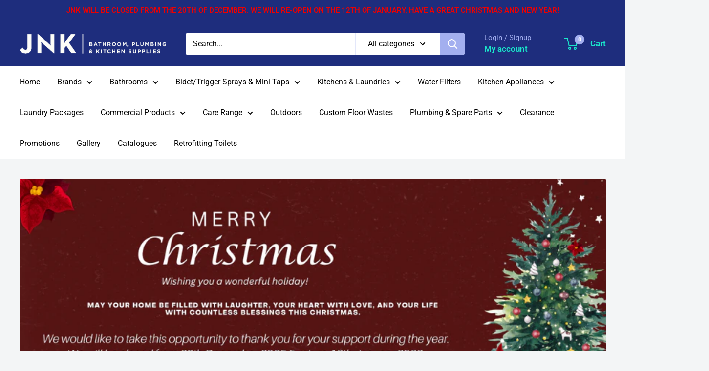

--- FILE ---
content_type: text/html; charset=utf-8
request_url: https://jnkonline.com.au/products/thermogroup-straight-round-8-bar-heated-towel-ladder-matte-black-sr33mb
body_size: 35196
content:
<!doctype html>

<html class="no-js" lang="en">
  <head>
    <meta charset="utf-8">
    <meta name="viewport" content="width=device-width, initial-scale=1.0, height=device-height, minimum-scale=1.0, maximum-scale=1.0">
    <meta name="theme-color" content="#1e2d7d"><title>Thermogroup Straight Round 8 Bar Heated Towel Ladder Matte Black SR33M
</title><meta name="description" content="Brand: Thermogroup Model: SR33MB Dimensions: W:750 x H:700mm x D:122mm Finish: Matte Black Connection: Left &amp;amp; Right Construction: 304 Grade Stainless Steel Power: 132 watts, 240V No of Bars: 8 IP Rating: IP55 Warranty: 7 Years Product Specifications"><link rel="canonical" href="https://jnkonline.com.au/products/thermogroup-straight-round-8-bar-heated-towel-ladder-matte-black-sr33mb"><link rel="preload" as="style" href="//jnkonline.com.au/cdn/shop/t/7/assets/theme.css?v=66762216662947581241696886339">
    <link rel="preload" as="script" href="//jnkonline.com.au/cdn/shop/t/7/assets/theme.js?v=179372540479631345661696886339">
    <link rel="preconnect" href="https://cdn.shopify.com">
    <link rel="preconnect" href="https://fonts.shopifycdn.com">
    <link rel="dns-prefetch" href="https://productreviews.shopifycdn.com">
    <link rel="dns-prefetch" href="https://ajax.googleapis.com">
    <link rel="dns-prefetch" href="https://maps.googleapis.com">
    <link rel="dns-prefetch" href="https://maps.gstatic.com">

    <meta property="og:type" content="product">
  <meta property="og:title" content="Thermogroup Straight Round 8 Bar Heated Towel Ladder Matte Black SR33MB"><meta property="og:image" content="http://jnkonline.com.au/cdn/shop/products/SR33MB.jpg?v=1656564104">
    <meta property="og:image:secure_url" content="https://jnkonline.com.au/cdn/shop/products/SR33MB.jpg?v=1656564104">
    <meta property="og:image:width" content="2000">
    <meta property="og:image:height" content="2000"><meta property="product:price:amount" content="799.00">
  <meta property="product:price:currency" content="AUD"><meta property="og:description" content="Brand: Thermogroup Model: SR33MB Dimensions: W:750 x H:700mm x D:122mm Finish: Matte Black Connection: Left &amp;amp; Right Construction: 304 Grade Stainless Steel Power: 132 watts, 240V No of Bars: 8 IP Rating: IP55 Warranty: 7 Years Product Specifications"><meta property="og:url" content="https://jnkonline.com.au/products/thermogroup-straight-round-8-bar-heated-towel-ladder-matte-black-sr33mb">
<meta property="og:site_name" content="jnkonline"><meta name="twitter:card" content="summary"><meta name="twitter:title" content="Thermogroup Straight Round 8 Bar Heated Towel Ladder Matte Black SR33MB">
  <meta name="twitter:description" content="


Brand:
Thermogroup


Model:
SR33MB



Dimensions:
W:750 x H:700mm x D:122mm



Finish:

Matte Black


Connection:
Left &amp;amp; Right



Construction:
304 Grade Stainless Steel


Power:
132 watts, 240V


No of Bars:
8


IP Rating:
IP55


Warranty:
7 Years




Product Specifications">
  <meta name="twitter:image" content="https://jnkonline.com.au/cdn/shop/products/SR33MB_600x600_crop_center.jpg?v=1656564104">
    <link rel="preload" href="//jnkonline.com.au/cdn/fonts/roboto/roboto_n4.2019d890f07b1852f56ce63ba45b2db45d852cba.woff2" as="font" type="font/woff2" crossorigin><link rel="preload" href="//jnkonline.com.au/cdn/fonts/roboto/roboto_n4.2019d890f07b1852f56ce63ba45b2db45d852cba.woff2" as="font" type="font/woff2" crossorigin><style>
  @font-face {
  font-family: Roboto;
  font-weight: 400;
  font-style: normal;
  font-display: swap;
  src: url("//jnkonline.com.au/cdn/fonts/roboto/roboto_n4.2019d890f07b1852f56ce63ba45b2db45d852cba.woff2") format("woff2"),
       url("//jnkonline.com.au/cdn/fonts/roboto/roboto_n4.238690e0007583582327135619c5f7971652fa9d.woff") format("woff");
}

  @font-face {
  font-family: Roboto;
  font-weight: 400;
  font-style: normal;
  font-display: swap;
  src: url("//jnkonline.com.au/cdn/fonts/roboto/roboto_n4.2019d890f07b1852f56ce63ba45b2db45d852cba.woff2") format("woff2"),
       url("//jnkonline.com.au/cdn/fonts/roboto/roboto_n4.238690e0007583582327135619c5f7971652fa9d.woff") format("woff");
}

@font-face {
  font-family: Roboto;
  font-weight: 600;
  font-style: normal;
  font-display: swap;
  src: url("//jnkonline.com.au/cdn/fonts/roboto/roboto_n6.3d305d5382545b48404c304160aadee38c90ef9d.woff2") format("woff2"),
       url("//jnkonline.com.au/cdn/fonts/roboto/roboto_n6.bb37be020157f87e181e5489d5e9137ad60c47a2.woff") format("woff");
}

@font-face {
  font-family: Roboto;
  font-weight: 400;
  font-style: italic;
  font-display: swap;
  src: url("//jnkonline.com.au/cdn/fonts/roboto/roboto_i4.57ce898ccda22ee84f49e6b57ae302250655e2d4.woff2") format("woff2"),
       url("//jnkonline.com.au/cdn/fonts/roboto/roboto_i4.b21f3bd061cbcb83b824ae8c7671a82587b264bf.woff") format("woff");
}


  @font-face {
  font-family: Roboto;
  font-weight: 700;
  font-style: normal;
  font-display: swap;
  src: url("//jnkonline.com.au/cdn/fonts/roboto/roboto_n7.f38007a10afbbde8976c4056bfe890710d51dec2.woff2") format("woff2"),
       url("//jnkonline.com.au/cdn/fonts/roboto/roboto_n7.94bfdd3e80c7be00e128703d245c207769d763f9.woff") format("woff");
}

  @font-face {
  font-family: Roboto;
  font-weight: 400;
  font-style: italic;
  font-display: swap;
  src: url("//jnkonline.com.au/cdn/fonts/roboto/roboto_i4.57ce898ccda22ee84f49e6b57ae302250655e2d4.woff2") format("woff2"),
       url("//jnkonline.com.au/cdn/fonts/roboto/roboto_i4.b21f3bd061cbcb83b824ae8c7671a82587b264bf.woff") format("woff");
}

  @font-face {
  font-family: Roboto;
  font-weight: 700;
  font-style: italic;
  font-display: swap;
  src: url("//jnkonline.com.au/cdn/fonts/roboto/roboto_i7.7ccaf9410746f2c53340607c42c43f90a9005937.woff2") format("woff2"),
       url("//jnkonline.com.au/cdn/fonts/roboto/roboto_i7.49ec21cdd7148292bffea74c62c0df6e93551516.woff") format("woff");
}


  :root {
    --default-text-font-size : 15px;
    --base-text-font-size    : 16px;
    --heading-font-family    : Roboto, sans-serif;
    --heading-font-weight    : 400;
    --heading-font-style     : normal;
    --text-font-family       : Roboto, sans-serif;
    --text-font-weight       : 400;
    --text-font-style        : normal;
    --text-font-bolder-weight: 600;
    --text-link-decoration   : underline;

    --text-color               : #000000;
    --text-color-rgb           : 0, 0, 0;
    --heading-color            : #1e2d7d;
    --border-color             : #e1e3e4;
    --border-color-rgb         : 225, 227, 228;
    --form-border-color        : #d4d6d8;
    --accent-color             : #1e2d7d;
    --accent-color-rgb         : 30, 45, 125;
    --link-color               : #00badb;
    --link-color-hover         : #00798e;
    --background               : #f3f5f6;
    --secondary-background     : #ffffff;
    --secondary-background-rgb : 255, 255, 255;
    --accent-background        : rgba(30, 45, 125, 0.08);

    --input-background: #ffffff;

    --error-color       : #ff0000;
    --error-background  : rgba(255, 0, 0, 0.07);
    --success-color     : #00aa00;
    --success-background: rgba(0, 170, 0, 0.11);

    --primary-button-background      : #00badb;
    --primary-button-background-rgb  : 0, 186, 219;
    --primary-button-text-color      : #ffffff;
    --secondary-button-background    : #1e2d7d;
    --secondary-button-background-rgb: 30, 45, 125;
    --secondary-button-text-color    : #ffffff;

    --header-background      : #1e2d7d;
    --header-text-color      : #1ae7cb;
    --header-light-text-color: #a3afef;
    --header-border-color    : rgba(163, 175, 239, 0.3);
    --header-accent-color    : #a3afef;

    --footer-background-color:    #f3f5f6;
    --footer-heading-text-color:  #1e2d7d;
    --footer-body-text-color:     #677279;
    --footer-body-text-color-rgb: 103, 114, 121;
    --footer-accent-color:        #00badb;
    --footer-accent-color-rgb:    0, 186, 219;
    --footer-border:              1px solid var(--border-color);
    
    --flickity-arrow-color: #abb1b4;--product-on-sale-accent           : #ee0000;
    --product-on-sale-accent-rgb       : 238, 0, 0;
    --product-on-sale-color            : #ffffff;
    --product-in-stock-color           : #008a00;
    --product-low-stock-color          : #ee0000;
    --product-sold-out-color           : #8a9297;
    --product-custom-label-1-background: #008a00;
    --product-custom-label-1-color     : #ffffff;
    --product-custom-label-2-background: #00a500;
    --product-custom-label-2-color     : #ffffff;
    --product-review-star-color        : #ffbd00;

    --mobile-container-gutter : 20px;
    --desktop-container-gutter: 40px;

    /* Shopify related variables */
    --payment-terms-background-color: #f3f5f6;
  }
</style>

<script>
  // IE11 does not have support for CSS variables, so we have to polyfill them
  if (!(((window || {}).CSS || {}).supports && window.CSS.supports('(--a: 0)'))) {
    const script = document.createElement('script');
    script.type = 'text/javascript';
    script.src = 'https://cdn.jsdelivr.net/npm/css-vars-ponyfill@2';
    script.onload = function() {
      cssVars({});
    };

    document.getElementsByTagName('head')[0].appendChild(script);
  }
</script>


    <script>window.performance && window.performance.mark && window.performance.mark('shopify.content_for_header.start');</script><meta id="shopify-digital-wallet" name="shopify-digital-wallet" content="/49065427110/digital_wallets/dialog">
<meta name="shopify-checkout-api-token" content="bb627cd8ac53a95b3a352a2207e84a80">
<link rel="alternate" type="application/json+oembed" href="https://jnkonline.com.au/products/thermogroup-straight-round-8-bar-heated-towel-ladder-matte-black-sr33mb.oembed">
<script async="async" src="/checkouts/internal/preloads.js?locale=en-AU"></script>
<link rel="preconnect" href="https://shop.app" crossorigin="anonymous">
<script async="async" src="https://shop.app/checkouts/internal/preloads.js?locale=en-AU&shop_id=49065427110" crossorigin="anonymous"></script>
<script id="apple-pay-shop-capabilities" type="application/json">{"shopId":49065427110,"countryCode":"AU","currencyCode":"AUD","merchantCapabilities":["supports3DS"],"merchantId":"gid:\/\/shopify\/Shop\/49065427110","merchantName":"jnkonline","requiredBillingContactFields":["postalAddress","email","phone"],"requiredShippingContactFields":["postalAddress","email","phone"],"shippingType":"shipping","supportedNetworks":["visa","masterCard"],"total":{"type":"pending","label":"jnkonline","amount":"1.00"},"shopifyPaymentsEnabled":true,"supportsSubscriptions":true}</script>
<script id="shopify-features" type="application/json">{"accessToken":"bb627cd8ac53a95b3a352a2207e84a80","betas":["rich-media-storefront-analytics"],"domain":"jnkonline.com.au","predictiveSearch":true,"shopId":49065427110,"locale":"en"}</script>
<script>var Shopify = Shopify || {};
Shopify.shop = "jnk-bathrooms-plumbing-supplies-pty-ltd.myshopify.com";
Shopify.locale = "en";
Shopify.currency = {"active":"AUD","rate":"1.0"};
Shopify.country = "AU";
Shopify.theme = {"name":"Updated Warehouse","id":137405890803,"schema_name":"Warehouse","schema_version":"4.2.3","theme_store_id":871,"role":"main"};
Shopify.theme.handle = "null";
Shopify.theme.style = {"id":null,"handle":null};
Shopify.cdnHost = "jnkonline.com.au/cdn";
Shopify.routes = Shopify.routes || {};
Shopify.routes.root = "/";</script>
<script type="module">!function(o){(o.Shopify=o.Shopify||{}).modules=!0}(window);</script>
<script>!function(o){function n(){var o=[];function n(){o.push(Array.prototype.slice.apply(arguments))}return n.q=o,n}var t=o.Shopify=o.Shopify||{};t.loadFeatures=n(),t.autoloadFeatures=n()}(window);</script>
<script>
  window.ShopifyPay = window.ShopifyPay || {};
  window.ShopifyPay.apiHost = "shop.app\/pay";
  window.ShopifyPay.redirectState = null;
</script>
<script id="shop-js-analytics" type="application/json">{"pageType":"product"}</script>
<script defer="defer" async type="module" src="//jnkonline.com.au/cdn/shopifycloud/shop-js/modules/v2/client.init-shop-cart-sync_DtuiiIyl.en.esm.js"></script>
<script defer="defer" async type="module" src="//jnkonline.com.au/cdn/shopifycloud/shop-js/modules/v2/chunk.common_CUHEfi5Q.esm.js"></script>
<script type="module">
  await import("//jnkonline.com.au/cdn/shopifycloud/shop-js/modules/v2/client.init-shop-cart-sync_DtuiiIyl.en.esm.js");
await import("//jnkonline.com.au/cdn/shopifycloud/shop-js/modules/v2/chunk.common_CUHEfi5Q.esm.js");

  window.Shopify.SignInWithShop?.initShopCartSync?.({"fedCMEnabled":true,"windoidEnabled":true});

</script>
<script>
  window.Shopify = window.Shopify || {};
  if (!window.Shopify.featureAssets) window.Shopify.featureAssets = {};
  window.Shopify.featureAssets['shop-js'] = {"shop-cart-sync":["modules/v2/client.shop-cart-sync_DFoTY42P.en.esm.js","modules/v2/chunk.common_CUHEfi5Q.esm.js"],"init-fed-cm":["modules/v2/client.init-fed-cm_D2UNy1i2.en.esm.js","modules/v2/chunk.common_CUHEfi5Q.esm.js"],"init-shop-email-lookup-coordinator":["modules/v2/client.init-shop-email-lookup-coordinator_BQEe2rDt.en.esm.js","modules/v2/chunk.common_CUHEfi5Q.esm.js"],"shop-cash-offers":["modules/v2/client.shop-cash-offers_3CTtReFF.en.esm.js","modules/v2/chunk.common_CUHEfi5Q.esm.js","modules/v2/chunk.modal_BewljZkx.esm.js"],"shop-button":["modules/v2/client.shop-button_C6oxCjDL.en.esm.js","modules/v2/chunk.common_CUHEfi5Q.esm.js"],"init-windoid":["modules/v2/client.init-windoid_5pix8xhK.en.esm.js","modules/v2/chunk.common_CUHEfi5Q.esm.js"],"avatar":["modules/v2/client.avatar_BTnouDA3.en.esm.js"],"init-shop-cart-sync":["modules/v2/client.init-shop-cart-sync_DtuiiIyl.en.esm.js","modules/v2/chunk.common_CUHEfi5Q.esm.js"],"shop-toast-manager":["modules/v2/client.shop-toast-manager_BYv_8cH1.en.esm.js","modules/v2/chunk.common_CUHEfi5Q.esm.js"],"pay-button":["modules/v2/client.pay-button_FnF9EIkY.en.esm.js","modules/v2/chunk.common_CUHEfi5Q.esm.js"],"shop-login-button":["modules/v2/client.shop-login-button_CH1KUpOf.en.esm.js","modules/v2/chunk.common_CUHEfi5Q.esm.js","modules/v2/chunk.modal_BewljZkx.esm.js"],"init-customer-accounts-sign-up":["modules/v2/client.init-customer-accounts-sign-up_aj7QGgYS.en.esm.js","modules/v2/client.shop-login-button_CH1KUpOf.en.esm.js","modules/v2/chunk.common_CUHEfi5Q.esm.js","modules/v2/chunk.modal_BewljZkx.esm.js"],"init-shop-for-new-customer-accounts":["modules/v2/client.init-shop-for-new-customer-accounts_NbnYRf_7.en.esm.js","modules/v2/client.shop-login-button_CH1KUpOf.en.esm.js","modules/v2/chunk.common_CUHEfi5Q.esm.js","modules/v2/chunk.modal_BewljZkx.esm.js"],"init-customer-accounts":["modules/v2/client.init-customer-accounts_ppedhqCH.en.esm.js","modules/v2/client.shop-login-button_CH1KUpOf.en.esm.js","modules/v2/chunk.common_CUHEfi5Q.esm.js","modules/v2/chunk.modal_BewljZkx.esm.js"],"shop-follow-button":["modules/v2/client.shop-follow-button_CMIBBa6u.en.esm.js","modules/v2/chunk.common_CUHEfi5Q.esm.js","modules/v2/chunk.modal_BewljZkx.esm.js"],"lead-capture":["modules/v2/client.lead-capture_But0hIyf.en.esm.js","modules/v2/chunk.common_CUHEfi5Q.esm.js","modules/v2/chunk.modal_BewljZkx.esm.js"],"checkout-modal":["modules/v2/client.checkout-modal_BBxc70dQ.en.esm.js","modules/v2/chunk.common_CUHEfi5Q.esm.js","modules/v2/chunk.modal_BewljZkx.esm.js"],"shop-login":["modules/v2/client.shop-login_hM3Q17Kl.en.esm.js","modules/v2/chunk.common_CUHEfi5Q.esm.js","modules/v2/chunk.modal_BewljZkx.esm.js"],"payment-terms":["modules/v2/client.payment-terms_CAtGlQYS.en.esm.js","modules/v2/chunk.common_CUHEfi5Q.esm.js","modules/v2/chunk.modal_BewljZkx.esm.js"]};
</script>
<script id="__st">var __st={"a":49065427110,"offset":39600,"reqid":"385efbf7-e75a-4ce8-88e1-6bef48516362-1766785979","pageurl":"jnkonline.com.au\/products\/thermogroup-straight-round-8-bar-heated-towel-ladder-matte-black-sr33mb","u":"43dcf3a6dbcd","p":"product","rtyp":"product","rid":7724603736307};</script>
<script>window.ShopifyPaypalV4VisibilityTracking = true;</script>
<script id="captcha-bootstrap">!function(){'use strict';const t='contact',e='account',n='new_comment',o=[[t,t],['blogs',n],['comments',n],[t,'customer']],c=[[e,'customer_login'],[e,'guest_login'],[e,'recover_customer_password'],[e,'create_customer']],r=t=>t.map((([t,e])=>`form[action*='/${t}']:not([data-nocaptcha='true']) input[name='form_type'][value='${e}']`)).join(','),a=t=>()=>t?[...document.querySelectorAll(t)].map((t=>t.form)):[];function s(){const t=[...o],e=r(t);return a(e)}const i='password',u='form_key',d=['recaptcha-v3-token','g-recaptcha-response','h-captcha-response',i],f=()=>{try{return window.sessionStorage}catch{return}},m='__shopify_v',_=t=>t.elements[u];function p(t,e,n=!1){try{const o=window.sessionStorage,c=JSON.parse(o.getItem(e)),{data:r}=function(t){const{data:e,action:n}=t;return t[m]||n?{data:e,action:n}:{data:t,action:n}}(c);for(const[e,n]of Object.entries(r))t.elements[e]&&(t.elements[e].value=n);n&&o.removeItem(e)}catch(o){console.error('form repopulation failed',{error:o})}}const l='form_type',E='cptcha';function T(t){t.dataset[E]=!0}const w=window,h=w.document,L='Shopify',v='ce_forms',y='captcha';let A=!1;((t,e)=>{const n=(g='f06e6c50-85a8-45c8-87d0-21a2b65856fe',I='https://cdn.shopify.com/shopifycloud/storefront-forms-hcaptcha/ce_storefront_forms_captcha_hcaptcha.v1.5.2.iife.js',D={infoText:'Protected by hCaptcha',privacyText:'Privacy',termsText:'Terms'},(t,e,n)=>{const o=w[L][v],c=o.bindForm;if(c)return c(t,g,e,D).then(n);var r;o.q.push([[t,g,e,D],n]),r=I,A||(h.body.append(Object.assign(h.createElement('script'),{id:'captcha-provider',async:!0,src:r})),A=!0)});var g,I,D;w[L]=w[L]||{},w[L][v]=w[L][v]||{},w[L][v].q=[],w[L][y]=w[L][y]||{},w[L][y].protect=function(t,e){n(t,void 0,e),T(t)},Object.freeze(w[L][y]),function(t,e,n,w,h,L){const[v,y,A,g]=function(t,e,n){const i=e?o:[],u=t?c:[],d=[...i,...u],f=r(d),m=r(i),_=r(d.filter((([t,e])=>n.includes(e))));return[a(f),a(m),a(_),s()]}(w,h,L),I=t=>{const e=t.target;return e instanceof HTMLFormElement?e:e&&e.form},D=t=>v().includes(t);t.addEventListener('submit',(t=>{const e=I(t);if(!e)return;const n=D(e)&&!e.dataset.hcaptchaBound&&!e.dataset.recaptchaBound,o=_(e),c=g().includes(e)&&(!o||!o.value);(n||c)&&t.preventDefault(),c&&!n&&(function(t){try{if(!f())return;!function(t){const e=f();if(!e)return;const n=_(t);if(!n)return;const o=n.value;o&&e.removeItem(o)}(t);const e=Array.from(Array(32),(()=>Math.random().toString(36)[2])).join('');!function(t,e){_(t)||t.append(Object.assign(document.createElement('input'),{type:'hidden',name:u})),t.elements[u].value=e}(t,e),function(t,e){const n=f();if(!n)return;const o=[...t.querySelectorAll(`input[type='${i}']`)].map((({name:t})=>t)),c=[...d,...o],r={};for(const[a,s]of new FormData(t).entries())c.includes(a)||(r[a]=s);n.setItem(e,JSON.stringify({[m]:1,action:t.action,data:r}))}(t,e)}catch(e){console.error('failed to persist form',e)}}(e),e.submit())}));const S=(t,e)=>{t&&!t.dataset[E]&&(n(t,e.some((e=>e===t))),T(t))};for(const o of['focusin','change'])t.addEventListener(o,(t=>{const e=I(t);D(e)&&S(e,y())}));const B=e.get('form_key'),M=e.get(l),P=B&&M;t.addEventListener('DOMContentLoaded',(()=>{const t=y();if(P)for(const e of t)e.elements[l].value===M&&p(e,B);[...new Set([...A(),...v().filter((t=>'true'===t.dataset.shopifyCaptcha))])].forEach((e=>S(e,t)))}))}(h,new URLSearchParams(w.location.search),n,t,e,['guest_login'])})(!0,!0)}();</script>
<script integrity="sha256-4kQ18oKyAcykRKYeNunJcIwy7WH5gtpwJnB7kiuLZ1E=" data-source-attribution="shopify.loadfeatures" defer="defer" src="//jnkonline.com.au/cdn/shopifycloud/storefront/assets/storefront/load_feature-a0a9edcb.js" crossorigin="anonymous"></script>
<script crossorigin="anonymous" defer="defer" src="//jnkonline.com.au/cdn/shopifycloud/storefront/assets/shopify_pay/storefront-65b4c6d7.js?v=20250812"></script>
<script data-source-attribution="shopify.dynamic_checkout.dynamic.init">var Shopify=Shopify||{};Shopify.PaymentButton=Shopify.PaymentButton||{isStorefrontPortableWallets:!0,init:function(){window.Shopify.PaymentButton.init=function(){};var t=document.createElement("script");t.src="https://jnkonline.com.au/cdn/shopifycloud/portable-wallets/latest/portable-wallets.en.js",t.type="module",document.head.appendChild(t)}};
</script>
<script data-source-attribution="shopify.dynamic_checkout.buyer_consent">
  function portableWalletsHideBuyerConsent(e){var t=document.getElementById("shopify-buyer-consent"),n=document.getElementById("shopify-subscription-policy-button");t&&n&&(t.classList.add("hidden"),t.setAttribute("aria-hidden","true"),n.removeEventListener("click",e))}function portableWalletsShowBuyerConsent(e){var t=document.getElementById("shopify-buyer-consent"),n=document.getElementById("shopify-subscription-policy-button");t&&n&&(t.classList.remove("hidden"),t.removeAttribute("aria-hidden"),n.addEventListener("click",e))}window.Shopify?.PaymentButton&&(window.Shopify.PaymentButton.hideBuyerConsent=portableWalletsHideBuyerConsent,window.Shopify.PaymentButton.showBuyerConsent=portableWalletsShowBuyerConsent);
</script>
<script data-source-attribution="shopify.dynamic_checkout.cart.bootstrap">document.addEventListener("DOMContentLoaded",(function(){function t(){return document.querySelector("shopify-accelerated-checkout-cart, shopify-accelerated-checkout")}if(t())Shopify.PaymentButton.init();else{new MutationObserver((function(e,n){t()&&(Shopify.PaymentButton.init(),n.disconnect())})).observe(document.body,{childList:!0,subtree:!0})}}));
</script>
<link id="shopify-accelerated-checkout-styles" rel="stylesheet" media="screen" href="https://jnkonline.com.au/cdn/shopifycloud/portable-wallets/latest/accelerated-checkout-backwards-compat.css" crossorigin="anonymous">
<style id="shopify-accelerated-checkout-cart">
        #shopify-buyer-consent {
  margin-top: 1em;
  display: inline-block;
  width: 100%;
}

#shopify-buyer-consent.hidden {
  display: none;
}

#shopify-subscription-policy-button {
  background: none;
  border: none;
  padding: 0;
  text-decoration: underline;
  font-size: inherit;
  cursor: pointer;
}

#shopify-subscription-policy-button::before {
  box-shadow: none;
}

      </style>

<script>window.performance && window.performance.mark && window.performance.mark('shopify.content_for_header.end');</script>

    <link rel="stylesheet" href="//jnkonline.com.au/cdn/shop/t/7/assets/theme.css?v=66762216662947581241696886339">

    
  <script type="application/ld+json">
  {
    "@context": "https://schema.org",
    "@type": "Product",
    "productID": 7724603736307,
    "offers": [{
          "@type": "Offer",
          "name": "Default Title",
          "availability":"https://schema.org/OutOfStock",
          "price": 799.0,
          "priceCurrency": "AUD",
          "priceValidUntil": "2026-01-06","sku": "SR33MB",
          "url": "/products/thermogroup-straight-round-8-bar-heated-towel-ladder-matte-black-sr33mb?variant=42929445765363"
        }
],"brand": {
      "@type": "Brand",
      "name": "Thermogroup"
    },
    "name": "Thermogroup Straight Round 8 Bar Heated Towel Ladder Matte Black SR33MB",
    "description": "\n\n\nBrand:\nThermogroup\n\n\nModel:\nSR33MB\n\n\n\nDimensions:\nW:750 x H:700mm x D:122mm\n\n\n\nFinish:\n\nMatte Black\n\n\nConnection:\nLeft \u0026amp; Right\n\n\n\nConstruction:\n304 Grade Stainless Steel\n\n\nPower:\n132 watts, 240V\n\n\nNo of Bars:\n8\n\n\nIP Rating:\nIP55\n\n\nWarranty:\n7 Years\n\n\n\n\nProduct Specifications",
    "category": "Heated Towel Rail",
    "url": "/products/thermogroup-straight-round-8-bar-heated-towel-ladder-matte-black-sr33mb",
    "sku": "SR33MB",
    "image": {
      "@type": "ImageObject",
      "url": "https://jnkonline.com.au/cdn/shop/products/SR33MB.jpg?v=1656564104&width=1024",
      "image": "https://jnkonline.com.au/cdn/shop/products/SR33MB.jpg?v=1656564104&width=1024",
      "name": "",
      "width": "1024",
      "height": "1024"
    }
  }
  </script>



  <script type="application/ld+json">
  {
    "@context": "https://schema.org",
    "@type": "BreadcrumbList",
  "itemListElement": [{
      "@type": "ListItem",
      "position": 1,
      "name": "Home",
      "item": "https://jnkonline.com.au"
    },{
          "@type": "ListItem",
          "position": 2,
          "name": "Thermogroup Straight Round 8 Bar Heated Towel Ladder Matte Black SR33MB",
          "item": "https://jnkonline.com.au/products/thermogroup-straight-round-8-bar-heated-towel-ladder-matte-black-sr33mb"
        }]
  }
  </script>



    <script>
      // This allows to expose several variables to the global scope, to be used in scripts
      window.theme = {
        pageType: "product",
        cartCount: 0,
        moneyFormat: "${{amount}}",
        moneyWithCurrencyFormat: "${{amount}} AUD",
        currencyCodeEnabled: false,
        showDiscount: true,
        discountMode: "percentage",
        cartType: "drawer"
      };

      window.routes = {
        rootUrl: "\/",
        rootUrlWithoutSlash: '',
        cartUrl: "\/cart",
        cartAddUrl: "\/cart\/add",
        cartChangeUrl: "\/cart\/change",
        searchUrl: "\/search",
        productRecommendationsUrl: "\/recommendations\/products"
      };

      window.languages = {
        productRegularPrice: "Regular price",
        productSalePrice: "Sale price",
        collectionOnSaleLabel: "Save {{savings}}",
        productFormUnavailable: "Unavailable",
        productFormAddToCart: "Add to cart",
        productFormPreOrder: "Pre-order",
        productFormSoldOut: "Contact sales@jnkbiga.com",
        productAdded: "Product has been added to your cart",
        productAddedShort: "Added!",
        shippingEstimatorNoResults: "No shipping could be found for your address.",
        shippingEstimatorOneResult: "There is one shipping rate for your address:",
        shippingEstimatorMultipleResults: "There are {{count}} shipping rates for your address:",
        shippingEstimatorErrors: "There are some errors:"
      };

      document.documentElement.className = document.documentElement.className.replace('no-js', 'js');
    </script><script src="//jnkonline.com.au/cdn/shop/t/7/assets/theme.js?v=179372540479631345661696886339" defer></script>
    <script src="//jnkonline.com.au/cdn/shop/t/7/assets/custom.js?v=102476495355921946141696886339" defer></script><script>
        (function () {
          window.onpageshow = function() {
            // We force re-freshing the cart content onpageshow, as most browsers will serve a cache copy when hitting the
            // back button, which cause staled data
            document.documentElement.dispatchEvent(new CustomEvent('cart:refresh', {
              bubbles: true,
              detail: {scrollToTop: false}
            }));
          };
        })();
      </script><link href="https://monorail-edge.shopifysvc.com" rel="dns-prefetch">
<script>(function(){if ("sendBeacon" in navigator && "performance" in window) {try {var session_token_from_headers = performance.getEntriesByType('navigation')[0].serverTiming.find(x => x.name == '_s').description;} catch {var session_token_from_headers = undefined;}var session_cookie_matches = document.cookie.match(/_shopify_s=([^;]*)/);var session_token_from_cookie = session_cookie_matches && session_cookie_matches.length === 2 ? session_cookie_matches[1] : "";var session_token = session_token_from_headers || session_token_from_cookie || "";function handle_abandonment_event(e) {var entries = performance.getEntries().filter(function(entry) {return /monorail-edge.shopifysvc.com/.test(entry.name);});if (!window.abandonment_tracked && entries.length === 0) {window.abandonment_tracked = true;var currentMs = Date.now();var navigation_start = performance.timing.navigationStart;var payload = {shop_id: 49065427110,url: window.location.href,navigation_start,duration: currentMs - navigation_start,session_token,page_type: "product"};window.navigator.sendBeacon("https://monorail-edge.shopifysvc.com/v1/produce", JSON.stringify({schema_id: "online_store_buyer_site_abandonment/1.1",payload: payload,metadata: {event_created_at_ms: currentMs,event_sent_at_ms: currentMs}}));}}window.addEventListener('pagehide', handle_abandonment_event);}}());</script>
<script id="web-pixels-manager-setup">(function e(e,d,r,n,o){if(void 0===o&&(o={}),!Boolean(null===(a=null===(i=window.Shopify)||void 0===i?void 0:i.analytics)||void 0===a?void 0:a.replayQueue)){var i,a;window.Shopify=window.Shopify||{};var t=window.Shopify;t.analytics=t.analytics||{};var s=t.analytics;s.replayQueue=[],s.publish=function(e,d,r){return s.replayQueue.push([e,d,r]),!0};try{self.performance.mark("wpm:start")}catch(e){}var l=function(){var e={modern:/Edge?\/(1{2}[4-9]|1[2-9]\d|[2-9]\d{2}|\d{4,})\.\d+(\.\d+|)|Firefox\/(1{2}[4-9]|1[2-9]\d|[2-9]\d{2}|\d{4,})\.\d+(\.\d+|)|Chrom(ium|e)\/(9{2}|\d{3,})\.\d+(\.\d+|)|(Maci|X1{2}).+ Version\/(15\.\d+|(1[6-9]|[2-9]\d|\d{3,})\.\d+)([,.]\d+|)( \(\w+\)|)( Mobile\/\w+|) Safari\/|Chrome.+OPR\/(9{2}|\d{3,})\.\d+\.\d+|(CPU[ +]OS|iPhone[ +]OS|CPU[ +]iPhone|CPU IPhone OS|CPU iPad OS)[ +]+(15[._]\d+|(1[6-9]|[2-9]\d|\d{3,})[._]\d+)([._]\d+|)|Android:?[ /-](13[3-9]|1[4-9]\d|[2-9]\d{2}|\d{4,})(\.\d+|)(\.\d+|)|Android.+Firefox\/(13[5-9]|1[4-9]\d|[2-9]\d{2}|\d{4,})\.\d+(\.\d+|)|Android.+Chrom(ium|e)\/(13[3-9]|1[4-9]\d|[2-9]\d{2}|\d{4,})\.\d+(\.\d+|)|SamsungBrowser\/([2-9]\d|\d{3,})\.\d+/,legacy:/Edge?\/(1[6-9]|[2-9]\d|\d{3,})\.\d+(\.\d+|)|Firefox\/(5[4-9]|[6-9]\d|\d{3,})\.\d+(\.\d+|)|Chrom(ium|e)\/(5[1-9]|[6-9]\d|\d{3,})\.\d+(\.\d+|)([\d.]+$|.*Safari\/(?![\d.]+ Edge\/[\d.]+$))|(Maci|X1{2}).+ Version\/(10\.\d+|(1[1-9]|[2-9]\d|\d{3,})\.\d+)([,.]\d+|)( \(\w+\)|)( Mobile\/\w+|) Safari\/|Chrome.+OPR\/(3[89]|[4-9]\d|\d{3,})\.\d+\.\d+|(CPU[ +]OS|iPhone[ +]OS|CPU[ +]iPhone|CPU IPhone OS|CPU iPad OS)[ +]+(10[._]\d+|(1[1-9]|[2-9]\d|\d{3,})[._]\d+)([._]\d+|)|Android:?[ /-](13[3-9]|1[4-9]\d|[2-9]\d{2}|\d{4,})(\.\d+|)(\.\d+|)|Mobile Safari.+OPR\/([89]\d|\d{3,})\.\d+\.\d+|Android.+Firefox\/(13[5-9]|1[4-9]\d|[2-9]\d{2}|\d{4,})\.\d+(\.\d+|)|Android.+Chrom(ium|e)\/(13[3-9]|1[4-9]\d|[2-9]\d{2}|\d{4,})\.\d+(\.\d+|)|Android.+(UC? ?Browser|UCWEB|U3)[ /]?(15\.([5-9]|\d{2,})|(1[6-9]|[2-9]\d|\d{3,})\.\d+)\.\d+|SamsungBrowser\/(5\.\d+|([6-9]|\d{2,})\.\d+)|Android.+MQ{2}Browser\/(14(\.(9|\d{2,})|)|(1[5-9]|[2-9]\d|\d{3,})(\.\d+|))(\.\d+|)|K[Aa][Ii]OS\/(3\.\d+|([4-9]|\d{2,})\.\d+)(\.\d+|)/},d=e.modern,r=e.legacy,n=navigator.userAgent;return n.match(d)?"modern":n.match(r)?"legacy":"unknown"}(),u="modern"===l?"modern":"legacy",c=(null!=n?n:{modern:"",legacy:""})[u],f=function(e){return[e.baseUrl,"/wpm","/b",e.hashVersion,"modern"===e.buildTarget?"m":"l",".js"].join("")}({baseUrl:d,hashVersion:r,buildTarget:u}),m=function(e){var d=e.version,r=e.bundleTarget,n=e.surface,o=e.pageUrl,i=e.monorailEndpoint;return{emit:function(e){var a=e.status,t=e.errorMsg,s=(new Date).getTime(),l=JSON.stringify({metadata:{event_sent_at_ms:s},events:[{schema_id:"web_pixels_manager_load/3.1",payload:{version:d,bundle_target:r,page_url:o,status:a,surface:n,error_msg:t},metadata:{event_created_at_ms:s}}]});if(!i)return console&&console.warn&&console.warn("[Web Pixels Manager] No Monorail endpoint provided, skipping logging."),!1;try{return self.navigator.sendBeacon.bind(self.navigator)(i,l)}catch(e){}var u=new XMLHttpRequest;try{return u.open("POST",i,!0),u.setRequestHeader("Content-Type","text/plain"),u.send(l),!0}catch(e){return console&&console.warn&&console.warn("[Web Pixels Manager] Got an unhandled error while logging to Monorail."),!1}}}}({version:r,bundleTarget:l,surface:e.surface,pageUrl:self.location.href,monorailEndpoint:e.monorailEndpoint});try{o.browserTarget=l,function(e){var d=e.src,r=e.async,n=void 0===r||r,o=e.onload,i=e.onerror,a=e.sri,t=e.scriptDataAttributes,s=void 0===t?{}:t,l=document.createElement("script"),u=document.querySelector("head"),c=document.querySelector("body");if(l.async=n,l.src=d,a&&(l.integrity=a,l.crossOrigin="anonymous"),s)for(var f in s)if(Object.prototype.hasOwnProperty.call(s,f))try{l.dataset[f]=s[f]}catch(e){}if(o&&l.addEventListener("load",o),i&&l.addEventListener("error",i),u)u.appendChild(l);else{if(!c)throw new Error("Did not find a head or body element to append the script");c.appendChild(l)}}({src:f,async:!0,onload:function(){if(!function(){var e,d;return Boolean(null===(d=null===(e=window.Shopify)||void 0===e?void 0:e.analytics)||void 0===d?void 0:d.initialized)}()){var d=window.webPixelsManager.init(e)||void 0;if(d){var r=window.Shopify.analytics;r.replayQueue.forEach((function(e){var r=e[0],n=e[1],o=e[2];d.publishCustomEvent(r,n,o)})),r.replayQueue=[],r.publish=d.publishCustomEvent,r.visitor=d.visitor,r.initialized=!0}}},onerror:function(){return m.emit({status:"failed",errorMsg:"".concat(f," has failed to load")})},sri:function(e){var d=/^sha384-[A-Za-z0-9+/=]+$/;return"string"==typeof e&&d.test(e)}(c)?c:"",scriptDataAttributes:o}),m.emit({status:"loading"})}catch(e){m.emit({status:"failed",errorMsg:(null==e?void 0:e.message)||"Unknown error"})}}})({shopId: 49065427110,storefrontBaseUrl: "https://jnkonline.com.au",extensionsBaseUrl: "https://extensions.shopifycdn.com/cdn/shopifycloud/web-pixels-manager",monorailEndpoint: "https://monorail-edge.shopifysvc.com/unstable/produce_batch",surface: "storefront-renderer",enabledBetaFlags: ["2dca8a86","a0d5f9d2"],webPixelsConfigList: [{"id":"shopify-app-pixel","configuration":"{}","eventPayloadVersion":"v1","runtimeContext":"STRICT","scriptVersion":"0450","apiClientId":"shopify-pixel","type":"APP","privacyPurposes":["ANALYTICS","MARKETING"]},{"id":"shopify-custom-pixel","eventPayloadVersion":"v1","runtimeContext":"LAX","scriptVersion":"0450","apiClientId":"shopify-pixel","type":"CUSTOM","privacyPurposes":["ANALYTICS","MARKETING"]}],isMerchantRequest: false,initData: {"shop":{"name":"jnkonline","paymentSettings":{"currencyCode":"AUD"},"myshopifyDomain":"jnk-bathrooms-plumbing-supplies-pty-ltd.myshopify.com","countryCode":"AU","storefrontUrl":"https:\/\/jnkonline.com.au"},"customer":null,"cart":null,"checkout":null,"productVariants":[{"price":{"amount":799.0,"currencyCode":"AUD"},"product":{"title":"Thermogroup Straight Round 8 Bar Heated Towel Ladder Matte Black SR33MB","vendor":"Thermogroup","id":"7724603736307","untranslatedTitle":"Thermogroup Straight Round 8 Bar Heated Towel Ladder Matte Black SR33MB","url":"\/products\/thermogroup-straight-round-8-bar-heated-towel-ladder-matte-black-sr33mb","type":"Heated Towel Rail"},"id":"42929445765363","image":{"src":"\/\/jnkonline.com.au\/cdn\/shop\/products\/SR33MB.jpg?v=1656564104"},"sku":"SR33MB","title":"Default Title","untranslatedTitle":"Default Title"}],"purchasingCompany":null},},"https://jnkonline.com.au/cdn","da62cc92w68dfea28pcf9825a4m392e00d0",{"modern":"","legacy":""},{"shopId":"49065427110","storefrontBaseUrl":"https:\/\/jnkonline.com.au","extensionBaseUrl":"https:\/\/extensions.shopifycdn.com\/cdn\/shopifycloud\/web-pixels-manager","surface":"storefront-renderer","enabledBetaFlags":"[\"2dca8a86\", \"a0d5f9d2\"]","isMerchantRequest":"false","hashVersion":"da62cc92w68dfea28pcf9825a4m392e00d0","publish":"custom","events":"[[\"page_viewed\",{}],[\"product_viewed\",{\"productVariant\":{\"price\":{\"amount\":799.0,\"currencyCode\":\"AUD\"},\"product\":{\"title\":\"Thermogroup Straight Round 8 Bar Heated Towel Ladder Matte Black SR33MB\",\"vendor\":\"Thermogroup\",\"id\":\"7724603736307\",\"untranslatedTitle\":\"Thermogroup Straight Round 8 Bar Heated Towel Ladder Matte Black SR33MB\",\"url\":\"\/products\/thermogroup-straight-round-8-bar-heated-towel-ladder-matte-black-sr33mb\",\"type\":\"Heated Towel Rail\"},\"id\":\"42929445765363\",\"image\":{\"src\":\"\/\/jnkonline.com.au\/cdn\/shop\/products\/SR33MB.jpg?v=1656564104\"},\"sku\":\"SR33MB\",\"title\":\"Default Title\",\"untranslatedTitle\":\"Default Title\"}}]]"});</script><script>
  window.ShopifyAnalytics = window.ShopifyAnalytics || {};
  window.ShopifyAnalytics.meta = window.ShopifyAnalytics.meta || {};
  window.ShopifyAnalytics.meta.currency = 'AUD';
  var meta = {"product":{"id":7724603736307,"gid":"gid:\/\/shopify\/Product\/7724603736307","vendor":"Thermogroup","type":"Heated Towel Rail","handle":"thermogroup-straight-round-8-bar-heated-towel-ladder-matte-black-sr33mb","variants":[{"id":42929445765363,"price":79900,"name":"Thermogroup Straight Round 8 Bar Heated Towel Ladder Matte Black SR33MB","public_title":null,"sku":"SR33MB"}],"remote":false},"page":{"pageType":"product","resourceType":"product","resourceId":7724603736307,"requestId":"385efbf7-e75a-4ce8-88e1-6bef48516362-1766785979"}};
  for (var attr in meta) {
    window.ShopifyAnalytics.meta[attr] = meta[attr];
  }
</script>
<script class="analytics">
  (function () {
    var customDocumentWrite = function(content) {
      var jquery = null;

      if (window.jQuery) {
        jquery = window.jQuery;
      } else if (window.Checkout && window.Checkout.$) {
        jquery = window.Checkout.$;
      }

      if (jquery) {
        jquery('body').append(content);
      }
    };

    var hasLoggedConversion = function(token) {
      if (token) {
        return document.cookie.indexOf('loggedConversion=' + token) !== -1;
      }
      return false;
    }

    var setCookieIfConversion = function(token) {
      if (token) {
        var twoMonthsFromNow = new Date(Date.now());
        twoMonthsFromNow.setMonth(twoMonthsFromNow.getMonth() + 2);

        document.cookie = 'loggedConversion=' + token + '; expires=' + twoMonthsFromNow;
      }
    }

    var trekkie = window.ShopifyAnalytics.lib = window.trekkie = window.trekkie || [];
    if (trekkie.integrations) {
      return;
    }
    trekkie.methods = [
      'identify',
      'page',
      'ready',
      'track',
      'trackForm',
      'trackLink'
    ];
    trekkie.factory = function(method) {
      return function() {
        var args = Array.prototype.slice.call(arguments);
        args.unshift(method);
        trekkie.push(args);
        return trekkie;
      };
    };
    for (var i = 0; i < trekkie.methods.length; i++) {
      var key = trekkie.methods[i];
      trekkie[key] = trekkie.factory(key);
    }
    trekkie.load = function(config) {
      trekkie.config = config || {};
      trekkie.config.initialDocumentCookie = document.cookie;
      var first = document.getElementsByTagName('script')[0];
      var script = document.createElement('script');
      script.type = 'text/javascript';
      script.onerror = function(e) {
        var scriptFallback = document.createElement('script');
        scriptFallback.type = 'text/javascript';
        scriptFallback.onerror = function(error) {
                var Monorail = {
      produce: function produce(monorailDomain, schemaId, payload) {
        var currentMs = new Date().getTime();
        var event = {
          schema_id: schemaId,
          payload: payload,
          metadata: {
            event_created_at_ms: currentMs,
            event_sent_at_ms: currentMs
          }
        };
        return Monorail.sendRequest("https://" + monorailDomain + "/v1/produce", JSON.stringify(event));
      },
      sendRequest: function sendRequest(endpointUrl, payload) {
        // Try the sendBeacon API
        if (window && window.navigator && typeof window.navigator.sendBeacon === 'function' && typeof window.Blob === 'function' && !Monorail.isIos12()) {
          var blobData = new window.Blob([payload], {
            type: 'text/plain'
          });

          if (window.navigator.sendBeacon(endpointUrl, blobData)) {
            return true;
          } // sendBeacon was not successful

        } // XHR beacon

        var xhr = new XMLHttpRequest();

        try {
          xhr.open('POST', endpointUrl);
          xhr.setRequestHeader('Content-Type', 'text/plain');
          xhr.send(payload);
        } catch (e) {
          console.log(e);
        }

        return false;
      },
      isIos12: function isIos12() {
        return window.navigator.userAgent.lastIndexOf('iPhone; CPU iPhone OS 12_') !== -1 || window.navigator.userAgent.lastIndexOf('iPad; CPU OS 12_') !== -1;
      }
    };
    Monorail.produce('monorail-edge.shopifysvc.com',
      'trekkie_storefront_load_errors/1.1',
      {shop_id: 49065427110,
      theme_id: 137405890803,
      app_name: "storefront",
      context_url: window.location.href,
      source_url: "//jnkonline.com.au/cdn/s/trekkie.storefront.8f32c7f0b513e73f3235c26245676203e1209161.min.js"});

        };
        scriptFallback.async = true;
        scriptFallback.src = '//jnkonline.com.au/cdn/s/trekkie.storefront.8f32c7f0b513e73f3235c26245676203e1209161.min.js';
        first.parentNode.insertBefore(scriptFallback, first);
      };
      script.async = true;
      script.src = '//jnkonline.com.au/cdn/s/trekkie.storefront.8f32c7f0b513e73f3235c26245676203e1209161.min.js';
      first.parentNode.insertBefore(script, first);
    };
    trekkie.load(
      {"Trekkie":{"appName":"storefront","development":false,"defaultAttributes":{"shopId":49065427110,"isMerchantRequest":null,"themeId":137405890803,"themeCityHash":"16954483703730023989","contentLanguage":"en","currency":"AUD","eventMetadataId":"67b87465-ca55-4a94-9b4c-8beab2e6e13f"},"isServerSideCookieWritingEnabled":true,"monorailRegion":"shop_domain","enabledBetaFlags":["65f19447"]},"Session Attribution":{},"S2S":{"facebookCapiEnabled":false,"source":"trekkie-storefront-renderer","apiClientId":580111}}
    );

    var loaded = false;
    trekkie.ready(function() {
      if (loaded) return;
      loaded = true;

      window.ShopifyAnalytics.lib = window.trekkie;

      var originalDocumentWrite = document.write;
      document.write = customDocumentWrite;
      try { window.ShopifyAnalytics.merchantGoogleAnalytics.call(this); } catch(error) {};
      document.write = originalDocumentWrite;

      window.ShopifyAnalytics.lib.page(null,{"pageType":"product","resourceType":"product","resourceId":7724603736307,"requestId":"385efbf7-e75a-4ce8-88e1-6bef48516362-1766785979","shopifyEmitted":true});

      var match = window.location.pathname.match(/checkouts\/(.+)\/(thank_you|post_purchase)/)
      var token = match? match[1]: undefined;
      if (!hasLoggedConversion(token)) {
        setCookieIfConversion(token);
        window.ShopifyAnalytics.lib.track("Viewed Product",{"currency":"AUD","variantId":42929445765363,"productId":7724603736307,"productGid":"gid:\/\/shopify\/Product\/7724603736307","name":"Thermogroup Straight Round 8 Bar Heated Towel Ladder Matte Black SR33MB","price":"799.00","sku":"SR33MB","brand":"Thermogroup","variant":null,"category":"Heated Towel Rail","nonInteraction":true,"remote":false},undefined,undefined,{"shopifyEmitted":true});
      window.ShopifyAnalytics.lib.track("monorail:\/\/trekkie_storefront_viewed_product\/1.1",{"currency":"AUD","variantId":42929445765363,"productId":7724603736307,"productGid":"gid:\/\/shopify\/Product\/7724603736307","name":"Thermogroup Straight Round 8 Bar Heated Towel Ladder Matte Black SR33MB","price":"799.00","sku":"SR33MB","brand":"Thermogroup","variant":null,"category":"Heated Towel Rail","nonInteraction":true,"remote":false,"referer":"https:\/\/jnkonline.com.au\/products\/thermogroup-straight-round-8-bar-heated-towel-ladder-matte-black-sr33mb"});
      }
    });


        var eventsListenerScript = document.createElement('script');
        eventsListenerScript.async = true;
        eventsListenerScript.src = "//jnkonline.com.au/cdn/shopifycloud/storefront/assets/shop_events_listener-3da45d37.js";
        document.getElementsByTagName('head')[0].appendChild(eventsListenerScript);

})();</script>
<script
  defer
  src="https://jnkonline.com.au/cdn/shopifycloud/perf-kit/shopify-perf-kit-2.1.2.min.js"
  data-application="storefront-renderer"
  data-shop-id="49065427110"
  data-render-region="gcp-us-central1"
  data-page-type="product"
  data-theme-instance-id="137405890803"
  data-theme-name="Warehouse"
  data-theme-version="4.2.3"
  data-monorail-region="shop_domain"
  data-resource-timing-sampling-rate="10"
  data-shs="true"
  data-shs-beacon="true"
  data-shs-export-with-fetch="true"
  data-shs-logs-sample-rate="1"
  data-shs-beacon-endpoint="https://jnkonline.com.au/api/collect"
></script>
</head>

  <body class="warehouse--v4 features--animate-zoom template-product " data-instant-intensity="viewport"><svg class="visually-hidden">
      <linearGradient id="rating-star-gradient-half">
        <stop offset="50%" stop-color="var(--product-review-star-color)" />
        <stop offset="50%" stop-color="rgba(var(--text-color-rgb), .4)" stop-opacity="0.4" />
      </linearGradient>
    </svg>

    <a href="#main" class="visually-hidden skip-to-content">Skip to content</a>
    <span class="loading-bar"></span><!-- BEGIN sections: header-group -->
<div id="shopify-section-sections--16881431675123__announcement-bar" class="shopify-section shopify-section-group-header-group shopify-section--announcement-bar"><section data-section-id="sections--16881431675123__announcement-bar" data-section-type="announcement-bar" data-section-settings='{
  "showNewsletter": false
}'><div class="announcement-bar">
    <div class="container">
      <div class="announcement-bar__inner"><p class="announcement-bar__content announcement-bar__content--center">JNK WILL BE CLOSED FROM THE 20TH OF DECEMBER. WE WILL RE-OPEN ON THE 12TH OF JANUARY. HAVE A GREAT CHRISTMAS AND NEW YEAR!</p></div>
    </div>
  </div>
</section>

<style>
  .announcement-bar {
    background: #1e2d7d;
    color: #ee0000;
  }
</style>

<script>document.documentElement.style.removeProperty('--announcement-bar-button-width');document.documentElement.style.setProperty('--announcement-bar-height', document.getElementById('shopify-section-sections--16881431675123__announcement-bar').clientHeight + 'px');
</script>

</div><div id="shopify-section-sections--16881431675123__header" class="shopify-section shopify-section-group-header-group shopify-section__header"><section data-section-id="sections--16881431675123__header" data-section-type="header" data-section-settings='{
  "navigationLayout": "inline",
  "desktopOpenTrigger": "hover",
  "useStickyHeader": true
}'>
  <header class="header header--inline " role="banner">
    <div class="container">
      <div class="header__inner"><nav class="header__mobile-nav hidden-lap-and-up">
            <button class="header__mobile-nav-toggle icon-state touch-area" data-action="toggle-menu" aria-expanded="false" aria-haspopup="true" aria-controls="mobile-menu" aria-label="Open menu">
              <span class="icon-state__primary"><svg focusable="false" class="icon icon--hamburger-mobile " viewBox="0 0 20 16" role="presentation">
      <path d="M0 14h20v2H0v-2zM0 0h20v2H0V0zm0 7h20v2H0V7z" fill="currentColor" fill-rule="evenodd"></path>
    </svg></span>
              <span class="icon-state__secondary"><svg focusable="false" class="icon icon--close " viewBox="0 0 19 19" role="presentation">
      <path d="M9.1923882 8.39339828l7.7781745-7.7781746 1.4142136 1.41421357-7.7781746 7.77817459 7.7781746 7.77817456L16.9705627 19l-7.7781745-7.7781746L1.41421356 19 0 17.5857864l7.7781746-7.77817456L0 2.02943725 1.41421356.61522369 9.1923882 8.39339828z" fill="currentColor" fill-rule="evenodd"></path>
    </svg></span>
            </button><div id="mobile-menu" class="mobile-menu" aria-hidden="true"><svg focusable="false" class="icon icon--nav-triangle-borderless " viewBox="0 0 20 9" role="presentation">
      <path d="M.47108938 9c.2694725-.26871321.57077721-.56867841.90388257-.89986354C3.12384116 6.36134886 5.74788116 3.76338565 9.2467995.30653888c.4145057-.4095171 1.0844277-.40860098 1.4977971.00205122L19.4935156 9H.47108938z" fill="#ffffff"></path>
    </svg><div class="mobile-menu__inner">
    <div class="mobile-menu__panel">
      <div class="mobile-menu__section">
        <ul class="mobile-menu__nav" data-type="menu" role="list"><li class="mobile-menu__nav-item"><a href="/" class="mobile-menu__nav-link" data-type="menuitem">Home</a></li><li class="mobile-menu__nav-item"><button class="mobile-menu__nav-link" data-type="menuitem" aria-haspopup="true" aria-expanded="false" aria-controls="mobile-panel-1" data-action="open-panel">Brands<svg focusable="false" class="icon icon--arrow-right " viewBox="0 0 8 12" role="presentation">
      <path stroke="currentColor" stroke-width="2" d="M2 2l4 4-4 4" fill="none" stroke-linecap="square"></path>
    </svg></button></li><li class="mobile-menu__nav-item"><button class="mobile-menu__nav-link" data-type="menuitem" aria-haspopup="true" aria-expanded="false" aria-controls="mobile-panel-2" data-action="open-panel">Bathrooms<svg focusable="false" class="icon icon--arrow-right " viewBox="0 0 8 12" role="presentation">
      <path stroke="currentColor" stroke-width="2" d="M2 2l4 4-4 4" fill="none" stroke-linecap="square"></path>
    </svg></button></li><li class="mobile-menu__nav-item"><button class="mobile-menu__nav-link" data-type="menuitem" aria-haspopup="true" aria-expanded="false" aria-controls="mobile-panel-3" data-action="open-panel">Bidet/Trigger Sprays & Mini Taps<svg focusable="false" class="icon icon--arrow-right " viewBox="0 0 8 12" role="presentation">
      <path stroke="currentColor" stroke-width="2" d="M2 2l4 4-4 4" fill="none" stroke-linecap="square"></path>
    </svg></button></li><li class="mobile-menu__nav-item"><button class="mobile-menu__nav-link" data-type="menuitem" aria-haspopup="true" aria-expanded="false" aria-controls="mobile-panel-4" data-action="open-panel">Kitchens & Laundries<svg focusable="false" class="icon icon--arrow-right " viewBox="0 0 8 12" role="presentation">
      <path stroke="currentColor" stroke-width="2" d="M2 2l4 4-4 4" fill="none" stroke-linecap="square"></path>
    </svg></button></li><li class="mobile-menu__nav-item"><a href="/collections/water-filters" class="mobile-menu__nav-link" data-type="menuitem">Water Filters</a></li><li class="mobile-menu__nav-item"><button class="mobile-menu__nav-link" data-type="menuitem" aria-haspopup="true" aria-expanded="false" aria-controls="mobile-panel-6" data-action="open-panel">Kitchen Appliances<svg focusable="false" class="icon icon--arrow-right " viewBox="0 0 8 12" role="presentation">
      <path stroke="currentColor" stroke-width="2" d="M2 2l4 4-4 4" fill="none" stroke-linecap="square"></path>
    </svg></button></li><li class="mobile-menu__nav-item"><a href="/collections/laundry-packages" class="mobile-menu__nav-link" data-type="menuitem">Laundry Packages</a></li><li class="mobile-menu__nav-item"><button class="mobile-menu__nav-link" data-type="menuitem" aria-haspopup="true" aria-expanded="false" aria-controls="mobile-panel-8" data-action="open-panel">Commercial Products<svg focusable="false" class="icon icon--arrow-right " viewBox="0 0 8 12" role="presentation">
      <path stroke="currentColor" stroke-width="2" d="M2 2l4 4-4 4" fill="none" stroke-linecap="square"></path>
    </svg></button></li><li class="mobile-menu__nav-item"><button class="mobile-menu__nav-link" data-type="menuitem" aria-haspopup="true" aria-expanded="false" aria-controls="mobile-panel-9" data-action="open-panel">Care Range<svg focusable="false" class="icon icon--arrow-right " viewBox="0 0 8 12" role="presentation">
      <path stroke="currentColor" stroke-width="2" d="M2 2l4 4-4 4" fill="none" stroke-linecap="square"></path>
    </svg></button></li><li class="mobile-menu__nav-item"><a href="/collections/outdoors" class="mobile-menu__nav-link" data-type="menuitem">Outdoors</a></li><li class="mobile-menu__nav-item"><a href="/pages/custom-floor-wastes" class="mobile-menu__nav-link" data-type="menuitem">Custom Floor Wastes</a></li><li class="mobile-menu__nav-item"><button class="mobile-menu__nav-link" data-type="menuitem" aria-haspopup="true" aria-expanded="false" aria-controls="mobile-panel-12" data-action="open-panel">Plumbing & Spare Parts<svg focusable="false" class="icon icon--arrow-right " viewBox="0 0 8 12" role="presentation">
      <path stroke="currentColor" stroke-width="2" d="M2 2l4 4-4 4" fill="none" stroke-linecap="square"></path>
    </svg></button></li><li class="mobile-menu__nav-item"><a href="/collections/clearance" class="mobile-menu__nav-link" data-type="menuitem">Clearance</a></li><li class="mobile-menu__nav-item"><a href="/pages/oliveri-promotion" class="mobile-menu__nav-link" data-type="menuitem">Promotions</a></li><li class="mobile-menu__nav-item"><a href="/pages/gallery" class="mobile-menu__nav-link" data-type="menuitem">        Gallery</a></li><li class="mobile-menu__nav-item"><a href="/pages/catalogues" class="mobile-menu__nav-link" data-type="menuitem">Catalogues</a></li><li class="mobile-menu__nav-item"><a href="/pages/retrofitting-toilets" class="mobile-menu__nav-link" data-type="menuitem">Retrofitting Toilets</a></li></ul>
      </div><div class="mobile-menu__section mobile-menu__section--loose">
          <p class="mobile-menu__section-title heading h5">Need help?</p><div class="mobile-menu__help-wrapper"><svg focusable="false" class="icon icon--bi-phone " viewBox="0 0 24 24" role="presentation">
      <g stroke-width="2" fill="none" fill-rule="evenodd" stroke-linecap="square">
        <path d="M17 15l-3 3-8-8 3-3-5-5-3 3c0 9.941 8.059 18 18 18l3-3-5-5z" stroke="#1e2d7d"></path>
        <path d="M14 1c4.971 0 9 4.029 9 9m-9-5c2.761 0 5 2.239 5 5" stroke="#1e2d7d"></path>
      </g>
    </svg><span>(02) 9554 6025</span>
            </div><div class="mobile-menu__help-wrapper"><svg focusable="false" class="icon icon--bi-email " viewBox="0 0 22 22" role="presentation">
      <g fill="none" fill-rule="evenodd">
        <path stroke="#1e2d7d" d="M.916667 10.08333367l3.66666667-2.65833334v4.65849997zm20.1666667 0L17.416667 7.42500033v4.65849997z"></path>
        <path stroke="#1e2d7d" stroke-width="2" d="M4.58333367 7.42500033L.916667 10.08333367V21.0833337h20.1666667V10.08333367L17.416667 7.42500033"></path>
        <path stroke="#1e2d7d" stroke-width="2" d="M4.58333367 12.1000003V.916667H17.416667v11.1833333m-16.5-2.01666663L21.0833337 21.0833337m0-11.00000003L11.0000003 15.5833337"></path>
        <path d="M8.25000033 5.50000033h5.49999997M8.25000033 9.166667h5.49999997" stroke="#1e2d7d" stroke-width="2" stroke-linecap="square"></path>
      </g>
    </svg><a href="mailto:sales@jnkbiga.com">sales@jnkbiga.com</a>
            </div></div></div><div id="mobile-panel-1" class="mobile-menu__panel is-nested">
          <div class="mobile-menu__section is-sticky">
            <button class="mobile-menu__back-button" data-action="close-panel"><svg focusable="false" class="icon icon--arrow-left " viewBox="0 0 8 12" role="presentation">
      <path stroke="currentColor" stroke-width="2" d="M6 10L2 6l4-4" fill="none" stroke-linecap="square"></path>
    </svg> Back</button>
          </div>

          <div class="mobile-menu__section"><ul class="mobile-menu__nav" data-type="menu" role="list">
                <li class="mobile-menu__nav-item">
                  <a href="/pages/brands" class="mobile-menu__nav-link text--strong">Brands</a>
                </li><li class="mobile-menu__nav-item"><a href="/collections/abey-1" class="mobile-menu__nav-link" data-type="menuitem">Abey</a></li><li class="mobile-menu__nav-item"><a href="/collections/abs-riva" class="mobile-menu__nav-link" data-type="menuitem">ABS Riva</a></li><li class="mobile-menu__nav-item"><a href="/collections/architectural-designer-products/Vanities+Basins+Mixers" class="mobile-menu__nav-link" data-type="menuitem">Architectural Designer Products</a></li><li class="mobile-menu__nav-item"><a href="/collections/artusi" class="mobile-menu__nav-link" data-type="menuitem">Artusi</a></li><li class="mobile-menu__nav-item"><a href="/collections/aulic" class="mobile-menu__nav-link" data-type="menuitem">Aulic</a></li><li class="mobile-menu__nav-item"><a href="/collections/australian-waterless" class="mobile-menu__nav-link" data-type="menuitem">Australian Waterless</a></li><li class="mobile-menu__nav-item"><a href="/collections/austworld" class="mobile-menu__nav-link" data-type="menuitem">Austworld</a></li><li class="mobile-menu__nav-item"><a href="/collections/badundkuche" class="mobile-menu__nav-link" data-type="menuitem">BadundKuche</a></li><li class="mobile-menu__nav-item"><a href="/collections/blanco" class="mobile-menu__nav-link" data-type="menuitem">Blanco</a></li><li class="mobile-menu__nav-item"><a href="/collections/brasshards" class="mobile-menu__nav-link" data-type="menuitem">Brasshards</a></li><li class="mobile-menu__nav-item"><a href="/collections/caroma" class="mobile-menu__nav-link" data-type="menuitem">Caroma</a></li><li class="mobile-menu__nav-item"><a href="/collections/cassa-design" class="mobile-menu__nav-link" data-type="menuitem">Cassa Design</a></li><li class="mobile-menu__nav-item"><a href="/collections/cee-jay-bathroomware" class="mobile-menu__nav-link" data-type="menuitem">Cee Jay Bathroomware</a></li><li class="mobile-menu__nav-item"><a href="/collections/clark" class="mobile-menu__nav-link" data-type="menuitem">Clark</a></li><li class="mobile-menu__nav-item"><a href="/collections/con-serv" class="mobile-menu__nav-link" data-type="menuitem">Con-Serv</a></li><li class="mobile-menu__nav-item"><a href="/collections/daniela-appliances" class="mobile-menu__nav-link" data-type="menuitem">Daniela</a></li><li class="mobile-menu__nav-item"><a href="/collections/decina" class="mobile-menu__nav-link" data-type="menuitem">Decina</a></li><li class="mobile-menu__nav-item"><a href="/collections/deflecto" class="mobile-menu__nav-link" data-type="menuitem">Deflecto</a></li><li class="mobile-menu__nav-item"><a href="/collections/emilia" class="mobile-menu__nav-link" data-type="menuitem">Emilia</a></li><li class="mobile-menu__nav-item"><a href="/collections/euro" class="mobile-menu__nav-link" data-type="menuitem">Euro</a></li><li class="mobile-menu__nav-item"><a href="/collections/everhard-industries" class="mobile-menu__nav-link" data-type="menuitem">Everhard Industries</a></li><li class="mobile-menu__nav-item"><a href="/collections/fienza" class="mobile-menu__nav-link" data-type="menuitem">Fienza</a></li><li class="mobile-menu__nav-item"><a href="/collections/forme" class="mobile-menu__nav-link" data-type="menuitem">Forme</a></li><li class="mobile-menu__nav-item"><a href="/collections/franke" class="mobile-menu__nav-link" data-type="menuitem">Franke</a></li><li class="mobile-menu__nav-item"><a href="/collections/fulgor" class="mobile-menu__nav-link" data-type="menuitem">Fulgor</a></li><li class="mobile-menu__nav-item"><a href="/collections/gallaria" class="mobile-menu__nav-link" data-type="menuitem">Gallaria</a></li><li class="mobile-menu__nav-item"><a href="/collections/geberit" class="mobile-menu__nav-link" data-type="menuitem">Geberit</a></li><li class="mobile-menu__nav-item"><a href="/collections/glem-gas" class="mobile-menu__nav-link" data-type="menuitem">Glem Gas</a></li><li class="mobile-menu__nav-item"><a href="/collections/grates-2-go" class="mobile-menu__nav-link" data-type="menuitem">Grates 2 Go</a></li><li class="mobile-menu__nav-item"><a href="/collections/greens" class="mobile-menu__nav-link" data-type="menuitem">Greens</a></li><li class="mobile-menu__nav-item"><a href="/collections/haron" class="mobile-menu__nav-link" data-type="menuitem">Haron</a></li><li class="mobile-menu__nav-item"><a href="/collections/hiflow" class="mobile-menu__nav-link" data-type="menuitem">Hi Flow</a></li><li class="mobile-menu__nav-item"><a href="/collections/infinity-bathware" class="mobile-menu__nav-link" data-type="menuitem">Infinty Bathware</a></li><li class="mobile-menu__nav-item"><a href="/collections/ilve" class="mobile-menu__nav-link" data-type="menuitem">Ilve</a></li><li class="mobile-menu__nav-item"><a href="/collections/inspire" class="mobile-menu__nav-link" data-type="menuitem">Inspire</a></li><li class="mobile-menu__nav-item"><a href="/collections/johnson-suisse" class="mobile-menu__nav-link" data-type="menuitem">Johnson Suisse</a></li><li class="mobile-menu__nav-item"><a href="/collections/kaldewei" class="mobile-menu__nav-link" data-type="menuitem">Kaldewei</a></li><li class="mobile-menu__nav-item"><a href="/collections/kleenmaid" class="mobile-menu__nav-link" data-type="menuitem">Kleenmaid</a></li><li class="mobile-menu__nav-item"><a href="/collections/lafeme" class="mobile-menu__nav-link" data-type="menuitem">Lafeme</a></li><li class="mobile-menu__nav-item"><a href="/collections/linkware" class="mobile-menu__nav-link" data-type="menuitem">Linkware</a></li><li class="mobile-menu__nav-item"><a href="/collections/linsol" class="mobile-menu__nav-link" data-type="menuitem">Linsol</a></li><li class="mobile-menu__nav-item"><a href="/collections/lukka" class="mobile-menu__nav-link" data-type="menuitem">Lukka</a></li><li class="mobile-menu__nav-item"><a href="/collections/lushh" class="mobile-menu__nav-link" data-type="menuitem">Lushh</a></li><li class="mobile-menu__nav-item"><a href="/collections/marquis" class="mobile-menu__nav-link" data-type="menuitem">Marquis</a></li><li class="mobile-menu__nav-item"><a href="/collections/meir" class="mobile-menu__nav-link" data-type="menuitem">Meir</a></li><li class="mobile-menu__nav-item"><a href="/collections/unicasa" class="mobile-menu__nav-link" data-type="menuitem">Mercio</a></li><li class="mobile-menu__nav-item"><a href="/collections/modern-national" class="mobile-menu__nav-link" data-type="menuitem">Modern National</a></li><li class="mobile-menu__nav-item"><a href="/collections/nero-tapware" class="mobile-menu__nav-link" data-type="menuitem">Nero Tapware</a></li><li class="mobile-menu__nav-item"><a href="/collections/nood-co" class="mobile-menu__nav-link" data-type="menuitem">Nood co.</a></li><li class="mobile-menu__nav-item"><a href="/collections/oliveri" class="mobile-menu__nav-link" data-type="menuitem">Oliveri</a></li><li class="mobile-menu__nav-item"><a href="/collections/omega" class="mobile-menu__nav-link" data-type="menuitem">Omega</a></li><li class="mobile-menu__nav-item"><a href="/collections/otti" class="mobile-menu__nav-link" data-type="menuitem">Otti</a></li><li class="mobile-menu__nav-item"><a href="/collections/parisi" class="mobile-menu__nav-link" data-type="menuitem">Parisi</a></li><li class="mobile-menu__nav-item"><a href="/collections/peppy-taps" class="mobile-menu__nav-link" data-type="menuitem">Peppy Taps</a></li><li class="mobile-menu__nav-item"><a href="/collections/phoenix-tapware" class="mobile-menu__nav-link" data-type="menuitem">Phoenix Tapware</a></li><li class="mobile-menu__nav-item"><a href="/collections/poseidon" class="mobile-menu__nav-link" data-type="menuitem">Poseidon</a></li><li class="mobile-menu__nav-item"><a href="/collections/puretec" class="mobile-menu__nav-link" data-type="menuitem">Puretec</a></li><li class="mobile-menu__nav-item"><a href="/collections/radiant" class="mobile-menu__nav-link" data-type="menuitem">Radiant</a></li><li class="mobile-menu__nav-item"><a href="/collections/rak" class="mobile-menu__nav-link" data-type="menuitem">RAK Ceramics</a></li><li class="mobile-menu__nav-item"><a href="/collections/r-t" class="mobile-menu__nav-link" data-type="menuitem">R & T</a></li><li class="mobile-menu__nav-item"><a href="/collections/rheem" class="mobile-menu__nav-link" data-type="menuitem">Rheem</a></li><li class="mobile-menu__nav-item"><a href="/collections/rinnai" class="mobile-menu__nav-link" data-type="menuitem">Rinnai</a></li><li class="mobile-menu__nav-item"><a href="/collections/sedek" class="mobile-menu__nav-link" data-type="menuitem">Sedek</a></li><li class="mobile-menu__nav-item"><a href="/collections/sterling" class="mobile-menu__nav-link" data-type="menuitem">Sterling</a></li><li class="mobile-menu__nav-item"><a href="/collections/suprema" class="mobile-menu__nav-link" data-type="menuitem">Suprema</a></li><li class="mobile-menu__nav-item"><a href="/collections/3-monkeez" class="mobile-menu__nav-link" data-type="menuitem">3 Monkeez</a></li><li class="mobile-menu__nav-item"><a href="/collections/thermogroup" class="mobile-menu__nav-link" data-type="menuitem">Thermogroup</a></li><li class="mobile-menu__nav-item"><a href="/collections/timberline" class="mobile-menu__nav-link" data-type="menuitem">Timberline</a></li><li class="mobile-menu__nav-item"><a href="/collections/turner-hastings" class="mobile-menu__nav-link" data-type="menuitem">Turner Hastings</a></li><li class="mobile-menu__nav-item"><a href="/collections/vellano" class="mobile-menu__nav-link" data-type="menuitem">Vellano</a></li><li class="mobile-menu__nav-item"><a href="/collections/verotti" class="mobile-menu__nav-link" data-type="menuitem">Verotti</a></li><li class="mobile-menu__nav-item"><a href="/collections/zumi" class="mobile-menu__nav-link" data-type="menuitem">Zumi</a></li></ul></div>
        </div><div id="mobile-panel-2" class="mobile-menu__panel is-nested">
          <div class="mobile-menu__section is-sticky">
            <button class="mobile-menu__back-button" data-action="close-panel"><svg focusable="false" class="icon icon--arrow-left " viewBox="0 0 8 12" role="presentation">
      <path stroke="currentColor" stroke-width="2" d="M6 10L2 6l4-4" fill="none" stroke-linecap="square"></path>
    </svg> Back</button>
          </div>

          <div class="mobile-menu__section"><ul class="mobile-menu__nav" data-type="menu" role="list">
                <li class="mobile-menu__nav-item">
                  <a href="/collections/bathrooms" class="mobile-menu__nav-link text--strong">Bathrooms</a>
                </li><li class="mobile-menu__nav-item"><a href="/collections/basin-mixers" class="mobile-menu__nav-link" data-type="menuitem">Basin Mixers</a></li><li class="mobile-menu__nav-item"><button class="mobile-menu__nav-link" data-type="menuitem" aria-haspopup="true" aria-expanded="false" aria-controls="mobile-panel-2-1" data-action="open-panel">Shower/Bath Mixers<svg focusable="false" class="icon icon--arrow-right " viewBox="0 0 8 12" role="presentation">
      <path stroke="currentColor" stroke-width="2" d="M2 2l4 4-4 4" fill="none" stroke-linecap="square"></path>
    </svg></button></li><li class="mobile-menu__nav-item"><button class="mobile-menu__nav-link" data-type="menuitem" aria-haspopup="true" aria-expanded="false" aria-controls="mobile-panel-2-2" data-action="open-panel">Shower Systems<svg focusable="false" class="icon icon--arrow-right " viewBox="0 0 8 12" role="presentation">
      <path stroke="currentColor" stroke-width="2" d="M2 2l4 4-4 4" fill="none" stroke-linecap="square"></path>
    </svg></button></li><li class="mobile-menu__nav-item"><button class="mobile-menu__nav-link" data-type="menuitem" aria-haspopup="true" aria-expanded="false" aria-controls="mobile-panel-2-3" data-action="open-panel">Wall Basin Mixers<svg focusable="false" class="icon icon--arrow-right " viewBox="0 0 8 12" role="presentation">
      <path stroke="currentColor" stroke-width="2" d="M2 2l4 4-4 4" fill="none" stroke-linecap="square"></path>
    </svg></button></li><li class="mobile-menu__nav-item"><button class="mobile-menu__nav-link" data-type="menuitem" aria-haspopup="true" aria-expanded="false" aria-controls="mobile-panel-2-4" data-action="open-panel">Wall Bath Mixers<svg focusable="false" class="icon icon--arrow-right " viewBox="0 0 8 12" role="presentation">
      <path stroke="currentColor" stroke-width="2" d="M2 2l4 4-4 4" fill="none" stroke-linecap="square"></path>
    </svg></button></li><li class="mobile-menu__nav-item"><a href="/collections/freestanding-bath-mixers" class="mobile-menu__nav-link" data-type="menuitem">Freestanding Bath Mixers</a></li><li class="mobile-menu__nav-item"><a href="/collections/freestanding-bath-spout" class="mobile-menu__nav-link" data-type="menuitem">Freestanding Bath Spout</a></li><li class="mobile-menu__nav-item"><button class="mobile-menu__nav-link" data-type="menuitem" aria-haspopup="true" aria-expanded="false" aria-controls="mobile-panel-2-7" data-action="open-panel">Tapware<svg focusable="false" class="icon icon--arrow-right " viewBox="0 0 8 12" role="presentation">
      <path stroke="currentColor" stroke-width="2" d="M2 2l4 4-4 4" fill="none" stroke-linecap="square"></path>
    </svg></button></li><li class="mobile-menu__nav-item"><button class="mobile-menu__nav-link" data-type="menuitem" aria-haspopup="true" aria-expanded="false" aria-controls="mobile-panel-2-8" data-action="open-panel">Showers<svg focusable="false" class="icon icon--arrow-right " viewBox="0 0 8 12" role="presentation">
      <path stroke="currentColor" stroke-width="2" d="M2 2l4 4-4 4" fill="none" stroke-linecap="square"></path>
    </svg></button></li><li class="mobile-menu__nav-item"><a href="/collections/outlets" class="mobile-menu__nav-link" data-type="menuitem">Outlets</a></li><li class="mobile-menu__nav-item"><button class="mobile-menu__nav-link" data-type="menuitem" aria-haspopup="true" aria-expanded="false" aria-controls="mobile-panel-2-10" data-action="open-panel">Toilets<svg focusable="false" class="icon icon--arrow-right " viewBox="0 0 8 12" role="presentation">
      <path stroke="currentColor" stroke-width="2" d="M2 2l4 4-4 4" fill="none" stroke-linecap="square"></path>
    </svg></button></li><li class="mobile-menu__nav-item"><button class="mobile-menu__nav-link" data-type="menuitem" aria-haspopup="true" aria-expanded="false" aria-controls="mobile-panel-2-11" data-action="open-panel">Accessories<svg focusable="false" class="icon icon--arrow-right " viewBox="0 0 8 12" role="presentation">
      <path stroke="currentColor" stroke-width="2" d="M2 2l4 4-4 4" fill="none" stroke-linecap="square"></path>
    </svg></button></li><li class="mobile-menu__nav-item"><button class="mobile-menu__nav-link" data-type="menuitem" aria-haspopup="true" aria-expanded="false" aria-controls="mobile-panel-2-12" data-action="open-panel">Baths<svg focusable="false" class="icon icon--arrow-right " viewBox="0 0 8 12" role="presentation">
      <path stroke="currentColor" stroke-width="2" d="M2 2l4 4-4 4" fill="none" stroke-linecap="square"></path>
    </svg></button></li><li class="mobile-menu__nav-item"><button class="mobile-menu__nav-link" data-type="menuitem" aria-haspopup="true" aria-expanded="false" aria-controls="mobile-panel-2-13" data-action="open-panel">Basins<svg focusable="false" class="icon icon--arrow-right " viewBox="0 0 8 12" role="presentation">
      <path stroke="currentColor" stroke-width="2" d="M2 2l4 4-4 4" fill="none" stroke-linecap="square"></path>
    </svg></button></li><li class="mobile-menu__nav-item"><button class="mobile-menu__nav-link" data-type="menuitem" aria-haspopup="true" aria-expanded="false" aria-controls="mobile-panel-2-14" data-action="open-panel">Shaving Cabinets<svg focusable="false" class="icon icon--arrow-right " viewBox="0 0 8 12" role="presentation">
      <path stroke="currentColor" stroke-width="2" d="M2 2l4 4-4 4" fill="none" stroke-linecap="square"></path>
    </svg></button></li><li class="mobile-menu__nav-item"><button class="mobile-menu__nav-link" data-type="menuitem" aria-haspopup="true" aria-expanded="false" aria-controls="mobile-panel-2-15" data-action="open-panel">Mirrors<svg focusable="false" class="icon icon--arrow-right " viewBox="0 0 8 12" role="presentation">
      <path stroke="currentColor" stroke-width="2" d="M2 2l4 4-4 4" fill="none" stroke-linecap="square"></path>
    </svg></button></li><li class="mobile-menu__nav-item"><button class="mobile-menu__nav-link" data-type="menuitem" aria-haspopup="true" aria-expanded="false" aria-controls="mobile-panel-2-16" data-action="open-panel">Shower Screens<svg focusable="false" class="icon icon--arrow-right " viewBox="0 0 8 12" role="presentation">
      <path stroke="currentColor" stroke-width="2" d="M2 2l4 4-4 4" fill="none" stroke-linecap="square"></path>
    </svg></button></li><li class="mobile-menu__nav-item"><a href="/collections/vanities" class="mobile-menu__nav-link" data-type="menuitem">Vanities</a></li><li class="mobile-menu__nav-item"><a href="/collections/small-space-vanities" class="mobile-menu__nav-link" data-type="menuitem">Small Space Vanities</a></li><li class="mobile-menu__nav-item"><a href="/pages/australian-made-vanities" class="mobile-menu__nav-link" data-type="menuitem">Australian Made Vanities</a></li></ul></div>
        </div><div id="mobile-panel-3" class="mobile-menu__panel is-nested">
          <div class="mobile-menu__section is-sticky">
            <button class="mobile-menu__back-button" data-action="close-panel"><svg focusable="false" class="icon icon--arrow-left " viewBox="0 0 8 12" role="presentation">
      <path stroke="currentColor" stroke-width="2" d="M6 10L2 6l4-4" fill="none" stroke-linecap="square"></path>
    </svg> Back</button>
          </div>

          <div class="mobile-menu__section"><ul class="mobile-menu__nav" data-type="menu" role="list">
                <li class="mobile-menu__nav-item">
                  <a href="/collections/bidet-trigger-sprays-mini-taps" class="mobile-menu__nav-link text--strong">Bidet/Trigger Sprays & Mini Taps</a>
                </li><li class="mobile-menu__nav-item"><a href="/collections/trigger-sprays" class="mobile-menu__nav-link" data-type="menuitem">Trigger Sprays</a></li><li class="mobile-menu__nav-item"><a href="/collections/mini-taps-flexi-hoses" class="mobile-menu__nav-link" data-type="menuitem">Mini Taps & Flexi-hoses</a></li></ul></div>
        </div><div id="mobile-panel-4" class="mobile-menu__panel is-nested">
          <div class="mobile-menu__section is-sticky">
            <button class="mobile-menu__back-button" data-action="close-panel"><svg focusable="false" class="icon icon--arrow-left " viewBox="0 0 8 12" role="presentation">
      <path stroke="currentColor" stroke-width="2" d="M6 10L2 6l4-4" fill="none" stroke-linecap="square"></path>
    </svg> Back</button>
          </div>

          <div class="mobile-menu__section"><ul class="mobile-menu__nav" data-type="menu" role="list">
                <li class="mobile-menu__nav-item">
                  <a href="/collections/kitchen-sinks-mixers" class="mobile-menu__nav-link text--strong">Kitchens & Laundries</a>
                </li><li class="mobile-menu__nav-item"><a href="/collections/sink-mixers" class="mobile-menu__nav-link" data-type="menuitem">Sink Mixers</a></li><li class="mobile-menu__nav-item"><a href="/collections/pull-out-sink-mixers" class="mobile-menu__nav-link" data-type="menuitem">Pull Out Sink Mixers</a></li><li class="mobile-menu__nav-item"><a href="/collections/pot-fillers" class="mobile-menu__nav-link" data-type="menuitem">Pot Fillers</a></li><li class="mobile-menu__nav-item"><a href="/collections/sinks" class="mobile-menu__nav-link" data-type="menuitem">Sinks</a></li><li class="mobile-menu__nav-item"><a href="/collections/laundry-tubs" class="mobile-menu__nav-link" data-type="menuitem">Laundry Tubs</a></li><li class="mobile-menu__nav-item"><a href="/collections/laundry-units" class="mobile-menu__nav-link" data-type="menuitem">Laundry Units</a></li><li class="mobile-menu__nav-item"><a href="/collections/sink-accessories" class="mobile-menu__nav-link" data-type="menuitem">Sink Accessories</a></li><li class="mobile-menu__nav-item"><button class="mobile-menu__nav-link" data-type="menuitem" aria-haspopup="true" aria-expanded="false" aria-controls="mobile-panel-4-7" data-action="open-panel">Fireclay Sinks<svg focusable="false" class="icon icon--arrow-right " viewBox="0 0 8 12" role="presentation">
      <path stroke="currentColor" stroke-width="2" d="M2 2l4 4-4 4" fill="none" stroke-linecap="square"></path>
    </svg></button></li><li class="mobile-menu__nav-item"><a href="/collections/wall-kitchen-set" class="mobile-menu__nav-link" data-type="menuitem">Kitchen & Laundry Outlets</a></li></ul></div>
        </div><div id="mobile-panel-6" class="mobile-menu__panel is-nested">
          <div class="mobile-menu__section is-sticky">
            <button class="mobile-menu__back-button" data-action="close-panel"><svg focusable="false" class="icon icon--arrow-left " viewBox="0 0 8 12" role="presentation">
      <path stroke="currentColor" stroke-width="2" d="M6 10L2 6l4-4" fill="none" stroke-linecap="square"></path>
    </svg> Back</button>
          </div>

          <div class="mobile-menu__section"><ul class="mobile-menu__nav" data-type="menu" role="list">
                <li class="mobile-menu__nav-item">
                  <a href="/collections/kitchen-appliances" class="mobile-menu__nav-link text--strong">Kitchen Appliances</a>
                </li><li class="mobile-menu__nav-item"><a href="/collections/dishwashers" class="mobile-menu__nav-link" data-type="menuitem">Dishwashers</a></li><li class="mobile-menu__nav-item"><button class="mobile-menu__nav-link" data-type="menuitem" aria-haspopup="true" aria-expanded="false" aria-controls="mobile-panel-6-1" data-action="open-panel">Cooktops<svg focusable="false" class="icon icon--arrow-right " viewBox="0 0 8 12" role="presentation">
      <path stroke="currentColor" stroke-width="2" d="M2 2l4 4-4 4" fill="none" stroke-linecap="square"></path>
    </svg></button></li><li class="mobile-menu__nav-item"><a href="/collections/freestanding-cooker" class="mobile-menu__nav-link" data-type="menuitem">Freestanding Cooker</a></li><li class="mobile-menu__nav-item"><a href="/collections/microwaves-1" class="mobile-menu__nav-link" data-type="menuitem">Microwave Ovens</a></li><li class="mobile-menu__nav-item"><button class="mobile-menu__nav-link" data-type="menuitem" aria-haspopup="true" aria-expanded="false" aria-controls="mobile-panel-6-4" data-action="open-panel">Ovens<svg focusable="false" class="icon icon--arrow-right " viewBox="0 0 8 12" role="presentation">
      <path stroke="currentColor" stroke-width="2" d="M2 2l4 4-4 4" fill="none" stroke-linecap="square"></path>
    </svg></button></li><li class="mobile-menu__nav-item"><a href="/collections/steam-ovens" class="mobile-menu__nav-link" data-type="menuitem">Steam Ovens</a></li><li class="mobile-menu__nav-item"><button class="mobile-menu__nav-link" data-type="menuitem" aria-haspopup="true" aria-expanded="false" aria-controls="mobile-panel-6-6" data-action="open-panel">Rangehoods<svg focusable="false" class="icon icon--arrow-right " viewBox="0 0 8 12" role="presentation">
      <path stroke="currentColor" stroke-width="2" d="M2 2l4 4-4 4" fill="none" stroke-linecap="square"></path>
    </svg></button></li><li class="mobile-menu__nav-item"><a href="/collections/culinary-warmer-drawer" class="mobile-menu__nav-link" data-type="menuitem">Warmer Drawers</a></li></ul></div>
        </div><div id="mobile-panel-8" class="mobile-menu__panel is-nested">
          <div class="mobile-menu__section is-sticky">
            <button class="mobile-menu__back-button" data-action="close-panel"><svg focusable="false" class="icon icon--arrow-left " viewBox="0 0 8 12" role="presentation">
      <path stroke="currentColor" stroke-width="2" d="M6 10L2 6l4-4" fill="none" stroke-linecap="square"></path>
    </svg> Back</button>
          </div>

          <div class="mobile-menu__section"><ul class="mobile-menu__nav" data-type="menu" role="list">
                <li class="mobile-menu__nav-item">
                  <a href="/collections/commercial-products" class="mobile-menu__nav-link text--strong">Commercial Products</a>
                </li><li class="mobile-menu__nav-item"><a href="/collections/commercial-accessories" class="mobile-menu__nav-link" data-type="menuitem">Commercial Accessories</a></li><li class="mobile-menu__nav-item"><a href="/collections/commercial-floor-wastes" class="mobile-menu__nav-link" data-type="menuitem">Commercial Floor Wastes</a></li><li class="mobile-menu__nav-item"><a href="/collections/commercial-mixers" class="mobile-menu__nav-link" data-type="menuitem">Commercial Mixers</a></li><li class="mobile-menu__nav-item"><a href="/collections/commercial-sinks" class="mobile-menu__nav-link" data-type="menuitem">Commercial Sinks</a></li><li class="mobile-menu__nav-item"><a href="/collections/commercial-toilets" class="mobile-menu__nav-link" data-type="menuitem">Commercial Toilets & Urinals</a></li></ul></div>
        </div><div id="mobile-panel-9" class="mobile-menu__panel is-nested">
          <div class="mobile-menu__section is-sticky">
            <button class="mobile-menu__back-button" data-action="close-panel"><svg focusable="false" class="icon icon--arrow-left " viewBox="0 0 8 12" role="presentation">
      <path stroke="currentColor" stroke-width="2" d="M6 10L2 6l4-4" fill="none" stroke-linecap="square"></path>
    </svg> Back</button>
          </div>

          <div class="mobile-menu__section"><ul class="mobile-menu__nav" data-type="menu" role="list">
                <li class="mobile-menu__nav-item">
                  <a href="/collections/care-range" class="mobile-menu__nav-link text--strong">Care Range</a>
                </li><li class="mobile-menu__nav-item"><a href="/collections/care-accessories" class="mobile-menu__nav-link" data-type="menuitem">Care Accessories</a></li><li class="mobile-menu__nav-item"><a href="/collections/care-showers" class="mobile-menu__nav-link" data-type="menuitem">Care Showers</a></li><li class="mobile-menu__nav-item"><a href="/collections/care-sinks" class="mobile-menu__nav-link" data-type="menuitem">Care Sinks</a></li><li class="mobile-menu__nav-item"><a href="/collections/care-tapware" class="mobile-menu__nav-link" data-type="menuitem">Care Tapware</a></li></ul></div>
        </div><div id="mobile-panel-12" class="mobile-menu__panel is-nested">
          <div class="mobile-menu__section is-sticky">
            <button class="mobile-menu__back-button" data-action="close-panel"><svg focusable="false" class="icon icon--arrow-left " viewBox="0 0 8 12" role="presentation">
      <path stroke="currentColor" stroke-width="2" d="M6 10L2 6l4-4" fill="none" stroke-linecap="square"></path>
    </svg> Back</button>
          </div>

          <div class="mobile-menu__section"><ul class="mobile-menu__nav" data-type="menu" role="list">
                <li class="mobile-menu__nav-item">
                  <a href="/collections/plumbing-spare-parts" class="mobile-menu__nav-link text--strong">Plumbing & Spare Parts</a>
                </li><li class="mobile-menu__nav-item"><a href="/collections/basin-parts" class="mobile-menu__nav-link" data-type="menuitem">Basin Parts</a></li><li class="mobile-menu__nav-item"><a href="/collections/bottle-traps" class="mobile-menu__nav-link" data-type="menuitem">Bottle Traps</a></li><li class="mobile-menu__nav-item"><a href="/collections/brass-fittings" class="mobile-menu__nav-link" data-type="menuitem">Brass Fittings</a></li><li class="mobile-menu__nav-item"><a href="/collections/copper-fittings" class="mobile-menu__nav-link" data-type="menuitem">Copper Fittings</a></li><li class="mobile-menu__nav-item"><a href="/collections/floor-wastes" class="mobile-menu__nav-link" data-type="menuitem">Floor Wastes</a></li><li class="mobile-menu__nav-item"><a href="/collections/hot-water-systems" class="mobile-menu__nav-link" data-type="menuitem">Hot Water Systems</a></li><li class="mobile-menu__nav-item"><a href="/collections/modular-floor-wastes" class="mobile-menu__nav-link" data-type="menuitem">Modular Floor Wastes</a></li><li class="mobile-menu__nav-item"><a href="/collections/plug-wastes" class="mobile-menu__nav-link" data-type="menuitem">Plug & Wastes</a></li><li class="mobile-menu__nav-item"><a href="/collections/pvc-fittings" class="mobile-menu__nav-link" data-type="menuitem">PVC Fittings</a></li><li class="mobile-menu__nav-item"><a href="/collections/press-fittings" class="mobile-menu__nav-link" data-type="menuitem">Press Fittings</a></li><li class="mobile-menu__nav-item"><a href="/collections/replacement-cartridges" class="mobile-menu__nav-link" data-type="menuitem">Replacement Cartridges</a></li><li class="mobile-menu__nav-item"><a href="/collections/toilet-spare-parts" class="mobile-menu__nav-link" data-type="menuitem">Toilet Spare Parts</a></li><li class="mobile-menu__nav-item"><a href="/collections/mixer-shower-spare-parts" class="mobile-menu__nav-link" data-type="menuitem">Mixer & Shower Spare Parts</a></li><li class="mobile-menu__nav-item"><a href="/collections/deflecto" class="mobile-menu__nav-link" data-type="menuitem">Ducting</a></li></ul></div>
        </div><div id="mobile-panel-2-1" class="mobile-menu__panel is-nested">
                <div class="mobile-menu__section is-sticky">
                  <button class="mobile-menu__back-button" data-action="close-panel"><svg focusable="false" class="icon icon--arrow-left " viewBox="0 0 8 12" role="presentation">
      <path stroke="currentColor" stroke-width="2" d="M6 10L2 6l4-4" fill="none" stroke-linecap="square"></path>
    </svg> Back</button>
                </div>

                <div class="mobile-menu__section">
                  <ul class="mobile-menu__nav" data-type="menu" role="list">
                    <li class="mobile-menu__nav-item">
                      <a href="/collections/shower-bath-mixers" class="mobile-menu__nav-link text--strong">Shower/Bath Mixers</a>
                    </li><li class="mobile-menu__nav-item">
                        <a href="/collections/shower-bath-mixer-trim-kits" class="mobile-menu__nav-link" data-type="menuitem">Bodies</a>
                      </li><li class="mobile-menu__nav-item">
                        <a href="/collections/shower-bath-mixers-trim-kits" class="mobile-menu__nav-link" data-type="menuitem">Trim Kits</a>
                      </li></ul>
                </div>
              </div><div id="mobile-panel-2-2" class="mobile-menu__panel is-nested">
                <div class="mobile-menu__section is-sticky">
                  <button class="mobile-menu__back-button" data-action="close-panel"><svg focusable="false" class="icon icon--arrow-left " viewBox="0 0 8 12" role="presentation">
      <path stroke="currentColor" stroke-width="2" d="M6 10L2 6l4-4" fill="none" stroke-linecap="square"></path>
    </svg> Back</button>
                </div>

                <div class="mobile-menu__section">
                  <ul class="mobile-menu__nav" data-type="menu" role="list">
                    <li class="mobile-menu__nav-item">
                      <a href="/collections/shower-diverter-systems" class="mobile-menu__nav-link text--strong">Shower Systems</a>
                    </li><li class="mobile-menu__nav-item">
                        <a href="/collections/shower-diverter-system-bodies" class="mobile-menu__nav-link" data-type="menuitem">Bodies</a>
                      </li><li class="mobile-menu__nav-item">
                        <a href="/collections/shower-diverter-system-trim-kits" class="mobile-menu__nav-link" data-type="menuitem">Trim Kits</a>
                      </li></ul>
                </div>
              </div><div id="mobile-panel-2-3" class="mobile-menu__panel is-nested">
                <div class="mobile-menu__section is-sticky">
                  <button class="mobile-menu__back-button" data-action="close-panel"><svg focusable="false" class="icon icon--arrow-left " viewBox="0 0 8 12" role="presentation">
      <path stroke="currentColor" stroke-width="2" d="M6 10L2 6l4-4" fill="none" stroke-linecap="square"></path>
    </svg> Back</button>
                </div>

                <div class="mobile-menu__section">
                  <ul class="mobile-menu__nav" data-type="menu" role="list">
                    <li class="mobile-menu__nav-item">
                      <a href="/collections/wall-basin-mixers" class="mobile-menu__nav-link text--strong">Wall Basin Mixers</a>
                    </li><li class="mobile-menu__nav-item">
                        <a href="/collections/wall-basin-bath-mixer-bodies" class="mobile-menu__nav-link" data-type="menuitem">Bodies</a>
                      </li><li class="mobile-menu__nav-item">
                        <a href="/collections/wall-basin-bath-mixer-trim-kits" class="mobile-menu__nav-link" data-type="menuitem">Trim Kits</a>
                      </li></ul>
                </div>
              </div><div id="mobile-panel-2-4" class="mobile-menu__panel is-nested">
                <div class="mobile-menu__section is-sticky">
                  <button class="mobile-menu__back-button" data-action="close-panel"><svg focusable="false" class="icon icon--arrow-left " viewBox="0 0 8 12" role="presentation">
      <path stroke="currentColor" stroke-width="2" d="M6 10L2 6l4-4" fill="none" stroke-linecap="square"></path>
    </svg> Back</button>
                </div>

                <div class="mobile-menu__section">
                  <ul class="mobile-menu__nav" data-type="menu" role="list">
                    <li class="mobile-menu__nav-item">
                      <a href="/collections/wall-bath-mixers" class="mobile-menu__nav-link text--strong">Wall Bath Mixers</a>
                    </li><li class="mobile-menu__nav-item">
                        <a href="/collections/wall-basin-bath-mixer-bodies" class="mobile-menu__nav-link" data-type="menuitem">Bodies</a>
                      </li><li class="mobile-menu__nav-item">
                        <a href="/collections/wall-basin-bath-mixer-trim-kits" class="mobile-menu__nav-link" data-type="menuitem">Trim Kits</a>
                      </li></ul>
                </div>
              </div><div id="mobile-panel-2-7" class="mobile-menu__panel is-nested">
                <div class="mobile-menu__section is-sticky">
                  <button class="mobile-menu__back-button" data-action="close-panel"><svg focusable="false" class="icon icon--arrow-left " viewBox="0 0 8 12" role="presentation">
      <path stroke="currentColor" stroke-width="2" d="M6 10L2 6l4-4" fill="none" stroke-linecap="square"></path>
    </svg> Back</button>
                </div>

                <div class="mobile-menu__section">
                  <ul class="mobile-menu__nav" data-type="menu" role="list">
                    <li class="mobile-menu__nav-item">
                      <a href="/collections/tapware" class="mobile-menu__nav-link text--strong">Tapware</a>
                    </li><li class="mobile-menu__nav-item">
                        <a href="/collections/wall-top-assemblies" class="mobile-menu__nav-link" data-type="menuitem">Wall Top Assemblies</a>
                      </li><li class="mobile-menu__nav-item">
                        <a href="/collections/basin-sets" class="mobile-menu__nav-link" data-type="menuitem">Basin Sets</a>
                      </li><li class="mobile-menu__nav-item">
                        <a href="/collections/bath-sets" class="mobile-menu__nav-link" data-type="menuitem">Bath Sets</a>
                      </li><li class="mobile-menu__nav-item">
                        <a href="/collections/washing-machine-stops" class="mobile-menu__nav-link" data-type="menuitem">Washing Machine Stops</a>
                      </li><li class="mobile-menu__nav-item">
                        <a href="/collections/shower-set" class="mobile-menu__nav-link" data-type="menuitem">Shower Sets</a>
                      </li><li class="mobile-menu__nav-item">
                        <a href="/collections/basin-top-assemblies" class="mobile-menu__nav-link" data-type="menuitem">Basin Top Assemblies</a>
                      </li></ul>
                </div>
              </div><div id="mobile-panel-2-8" class="mobile-menu__panel is-nested">
                <div class="mobile-menu__section is-sticky">
                  <button class="mobile-menu__back-button" data-action="close-panel"><svg focusable="false" class="icon icon--arrow-left " viewBox="0 0 8 12" role="presentation">
      <path stroke="currentColor" stroke-width="2" d="M6 10L2 6l4-4" fill="none" stroke-linecap="square"></path>
    </svg> Back</button>
                </div>

                <div class="mobile-menu__section">
                  <ul class="mobile-menu__nav" data-type="menu" role="list">
                    <li class="mobile-menu__nav-item">
                      <a href="/collections/showers" class="mobile-menu__nav-link text--strong">Showers</a>
                    </li><li class="mobile-menu__nav-item">
                        <a href="/collections/all-directional-showers" class="mobile-menu__nav-link" data-type="menuitem">All Directional Showers</a>
                      </li><li class="mobile-menu__nav-item">
                        <a href="/collections/compact-twin-showers" class="mobile-menu__nav-link" data-type="menuitem">Compact Twin Showers</a>
                      </li><li class="mobile-menu__nav-item">
                        <a href="/collections/hand-showers" class="mobile-menu__nav-link" data-type="menuitem">Hand Showers</a>
                      </li><li class="mobile-menu__nav-item">
                        <a href="/collections/twin-shower-rails" class="mobile-menu__nav-link" data-type="menuitem">Twin Shower Rails</a>
                      </li><li class="mobile-menu__nav-item">
                        <a href="/collections/shower-rails" class="mobile-menu__nav-link" data-type="menuitem">Shower Rails</a>
                      </li><li class="mobile-menu__nav-item">
                        <a href="/collections/shower-roses" class="mobile-menu__nav-link" data-type="menuitem">Shower Roses</a>
                      </li><li class="mobile-menu__nav-item">
                        <a href="/collections/shower-arms" class="mobile-menu__nav-link" data-type="menuitem">Shower Arms</a>
                      </li></ul>
                </div>
              </div><div id="mobile-panel-2-10" class="mobile-menu__panel is-nested">
                <div class="mobile-menu__section is-sticky">
                  <button class="mobile-menu__back-button" data-action="close-panel"><svg focusable="false" class="icon icon--arrow-left " viewBox="0 0 8 12" role="presentation">
      <path stroke="currentColor" stroke-width="2" d="M6 10L2 6l4-4" fill="none" stroke-linecap="square"></path>
    </svg> Back</button>
                </div>

                <div class="mobile-menu__section">
                  <ul class="mobile-menu__nav" data-type="menu" role="list">
                    <li class="mobile-menu__nav-item">
                      <a href="/collections/toilets" class="mobile-menu__nav-link text--strong">Toilets</a>
                    </li><li class="mobile-menu__nav-item">
                        <a href="/collections/back-to-wall-suites" class="mobile-menu__nav-link" data-type="menuitem">Back to Wall Suites</a>
                      </li><li class="mobile-menu__nav-item">
                        <a href="/collections/close-coupled-suites" class="mobile-menu__nav-link" data-type="menuitem">Close Coupled Suites</a>
                      </li><li class="mobile-menu__nav-item">
                        <a href="/collections/link-suites" class="mobile-menu__nav-link" data-type="menuitem">Link Suites</a>
                      </li><li class="mobile-menu__nav-item">
                        <a href="/collections/smart-toilets" class="mobile-menu__nav-link" data-type="menuitem">Smart Toilets</a>
                      </li><li class="mobile-menu__nav-item">
                        <a href="/collections/in-wall-suites" class="mobile-menu__nav-link" data-type="menuitem">In-Wall Suites & Pans</a>
                      </li><li class="mobile-menu__nav-item">
                        <a href="/collections/in-wall-cisterns" class="mobile-menu__nav-link" data-type="menuitem">In-Wall Cisterns</a>
                      </li><li class="mobile-menu__nav-item">
                        <a href="/collections/flush-plates" class="mobile-menu__nav-link" data-type="menuitem">Flush Plates</a>
                      </li><li class="mobile-menu__nav-item">
                        <a href="/collections/plastic-cisterns" class="mobile-menu__nav-link" data-type="menuitem">Plastic Cisterns</a>
                      </li><li class="mobile-menu__nav-item">
                        <a href="/collections/toilet-seats" class="mobile-menu__nav-link" data-type="menuitem">Toilet Seats</a>
                      </li></ul>
                </div>
              </div><div id="mobile-panel-2-11" class="mobile-menu__panel is-nested">
                <div class="mobile-menu__section is-sticky">
                  <button class="mobile-menu__back-button" data-action="close-panel"><svg focusable="false" class="icon icon--arrow-left " viewBox="0 0 8 12" role="presentation">
      <path stroke="currentColor" stroke-width="2" d="M6 10L2 6l4-4" fill="none" stroke-linecap="square"></path>
    </svg> Back</button>
                </div>

                <div class="mobile-menu__section">
                  <ul class="mobile-menu__nav" data-type="menu" role="list">
                    <li class="mobile-menu__nav-item">
                      <a href="/collections/accessories" class="mobile-menu__nav-link text--strong">Accessories</a>
                    </li><li class="mobile-menu__nav-item">
                        <a href="/collections/hand-towel-holders" class="mobile-menu__nav-link" data-type="menuitem">Hand Towel Holders</a>
                      </li><li class="mobile-menu__nav-item">
                        <a href="/collections/heated-towel-rails" class="mobile-menu__nav-link" data-type="menuitem">Heated Towel Rails</a>
                      </li><li class="mobile-menu__nav-item">
                        <a href="/collections/robe-hooks" class="mobile-menu__nav-link" data-type="menuitem">Robe Hooks</a>
                      </li><li class="mobile-menu__nav-item">
                        <a href="/collections/shower-shelves" class="mobile-menu__nav-link" data-type="menuitem">Shower Shelves</a>
                      </li><li class="mobile-menu__nav-item">
                        <a href="/collections/soap-dishes" class="mobile-menu__nav-link" data-type="menuitem">Soap Dishes</a>
                      </li><li class="mobile-menu__nav-item">
                        <a href="/collections/toilet-roll-holders" class="mobile-menu__nav-link" data-type="menuitem">Toilet Roll Holders</a>
                      </li><li class="mobile-menu__nav-item">
                        <a href="/collections/single-towel-rails" class="mobile-menu__nav-link" data-type="menuitem">Towel Rails</a>
                      </li><li class="mobile-menu__nav-item">
                        <a href="/collections/soap-bottle-holders" class="mobile-menu__nav-link" data-type="menuitem">Soap Bottle Holders</a>
                      </li><li class="mobile-menu__nav-item">
                        <a href="/collections/toilet-brush-holders" class="mobile-menu__nav-link" data-type="menuitem">Toilet Brush Holders</a>
                      </li><li class="mobile-menu__nav-item">
                        <a href="/collections/tumbler-holder" class="mobile-menu__nav-link" data-type="menuitem">Tumbler & Holders</a>
                      </li></ul>
                </div>
              </div><div id="mobile-panel-2-12" class="mobile-menu__panel is-nested">
                <div class="mobile-menu__section is-sticky">
                  <button class="mobile-menu__back-button" data-action="close-panel"><svg focusable="false" class="icon icon--arrow-left " viewBox="0 0 8 12" role="presentation">
      <path stroke="currentColor" stroke-width="2" d="M6 10L2 6l4-4" fill="none" stroke-linecap="square"></path>
    </svg> Back</button>
                </div>

                <div class="mobile-menu__section">
                  <ul class="mobile-menu__nav" data-type="menu" role="list">
                    <li class="mobile-menu__nav-item">
                      <a href="/collections/baths" class="mobile-menu__nav-link text--strong">Baths</a>
                    </li><li class="mobile-menu__nav-item">
                        <a href="/collections/inset-baths" class="mobile-menu__nav-link" data-type="menuitem">Inset Baths</a>
                      </li><li class="mobile-menu__nav-item">
                        <a href="/collections/island-baths" class="mobile-menu__nav-link" data-type="menuitem">Island Baths</a>
                      </li><li class="mobile-menu__nav-item">
                        <a href="/collections/freestanding-baths" class="mobile-menu__nav-link" data-type="menuitem">Freestanding Baths</a>
                      </li></ul>
                </div>
              </div><div id="mobile-panel-2-13" class="mobile-menu__panel is-nested">
                <div class="mobile-menu__section is-sticky">
                  <button class="mobile-menu__back-button" data-action="close-panel"><svg focusable="false" class="icon icon--arrow-left " viewBox="0 0 8 12" role="presentation">
      <path stroke="currentColor" stroke-width="2" d="M6 10L2 6l4-4" fill="none" stroke-linecap="square"></path>
    </svg> Back</button>
                </div>

                <div class="mobile-menu__section">
                  <ul class="mobile-menu__nav" data-type="menu" role="list">
                    <li class="mobile-menu__nav-item">
                      <a href="/collections/basins" class="mobile-menu__nav-link text--strong">Basins</a>
                    </li><li class="mobile-menu__nav-item">
                        <a href="/collections/above-counter-basins" class="mobile-menu__nav-link" data-type="menuitem">Above Counter Basins</a>
                      </li><li class="mobile-menu__nav-item">
                        <a href="/collections/under-counter-basins" class="mobile-menu__nav-link" data-type="menuitem">Under-Counter Basins</a>
                      </li><li class="mobile-menu__nav-item">
                        <a href="/collections/semi-recessed-basins" class="mobile-menu__nav-link" data-type="menuitem">Semi-Recessed Basins</a>
                      </li><li class="mobile-menu__nav-item">
                        <a href="/collections/wall-basins" class="mobile-menu__nav-link" data-type="menuitem">Wall Basins</a>
                      </li><li class="mobile-menu__nav-item">
                        <a href="/collections/inset-basins" class="mobile-menu__nav-link" data-type="menuitem">Inset Basins</a>
                      </li><li class="mobile-menu__nav-item">
                        <a href="/collections/semi-inset-basins" class="mobile-menu__nav-link" data-type="menuitem">Semi-Inset Basins</a>
                      </li><li class="mobile-menu__nav-item">
                        <a href="/collections/pedestal-basins" class="mobile-menu__nav-link" data-type="menuitem">Pedestal Basins</a>
                      </li></ul>
                </div>
              </div><div id="mobile-panel-2-14" class="mobile-menu__panel is-nested">
                <div class="mobile-menu__section is-sticky">
                  <button class="mobile-menu__back-button" data-action="close-panel"><svg focusable="false" class="icon icon--arrow-left " viewBox="0 0 8 12" role="presentation">
      <path stroke="currentColor" stroke-width="2" d="M6 10L2 6l4-4" fill="none" stroke-linecap="square"></path>
    </svg> Back</button>
                </div>

                <div class="mobile-menu__section">
                  <ul class="mobile-menu__nav" data-type="menu" role="list">
                    <li class="mobile-menu__nav-item">
                      <a href="/collections/shaving-cabinets" class="mobile-menu__nav-link text--strong">Shaving Cabinets</a>
                    </li><li class="mobile-menu__nav-item">
                        <a href="/collections/shaving-cabinets" class="mobile-menu__nav-link" data-type="menuitem">Shaving Cabinets</a>
                      </li><li class="mobile-menu__nav-item">
                        <a href="/collections/led-shaving-cabinets" class="mobile-menu__nav-link" data-type="menuitem">LED Shaving Cabinets</a>
                      </li></ul>
                </div>
              </div><div id="mobile-panel-2-15" class="mobile-menu__panel is-nested">
                <div class="mobile-menu__section is-sticky">
                  <button class="mobile-menu__back-button" data-action="close-panel"><svg focusable="false" class="icon icon--arrow-left " viewBox="0 0 8 12" role="presentation">
      <path stroke="currentColor" stroke-width="2" d="M6 10L2 6l4-4" fill="none" stroke-linecap="square"></path>
    </svg> Back</button>
                </div>

                <div class="mobile-menu__section">
                  <ul class="mobile-menu__nav" data-type="menu" role="list">
                    <li class="mobile-menu__nav-item">
                      <a href="/collections/pencil-mirrors" class="mobile-menu__nav-link text--strong">Mirrors</a>
                    </li><li class="mobile-menu__nav-item">
                        <a href="/collections/bevel-edge-mirror" class="mobile-menu__nav-link" data-type="menuitem">Bevel Edge Mirrors</a>
                      </li><li class="mobile-menu__nav-item">
                        <a href="/collections/framed-mirros" class="mobile-menu__nav-link" data-type="menuitem">Framed Mirrors</a>
                      </li><li class="mobile-menu__nav-item">
                        <a href="/collections/led-mirrors" class="mobile-menu__nav-link" data-type="menuitem">LED Mirrors</a>
                      </li><li class="mobile-menu__nav-item">
                        <a href="/collections/pencil-edge-mirror" class="mobile-menu__nav-link" data-type="menuitem">Pencil Edge Mirrors</a>
                      </li></ul>
                </div>
              </div><div id="mobile-panel-2-16" class="mobile-menu__panel is-nested">
                <div class="mobile-menu__section is-sticky">
                  <button class="mobile-menu__back-button" data-action="close-panel"><svg focusable="false" class="icon icon--arrow-left " viewBox="0 0 8 12" role="presentation">
      <path stroke="currentColor" stroke-width="2" d="M6 10L2 6l4-4" fill="none" stroke-linecap="square"></path>
    </svg> Back</button>
                </div>

                <div class="mobile-menu__section">
                  <ul class="mobile-menu__nav" data-type="menu" role="list">
                    <li class="mobile-menu__nav-item">
                      <a href="/collections/shower-screens" class="mobile-menu__nav-link text--strong">Shower Screens</a>
                    </li><li class="mobile-menu__nav-item">
                        <a href="/collections/fixed-panels" class="mobile-menu__nav-link" data-type="menuitem">Fixed Panels</a>
                      </li><li class="mobile-menu__nav-item">
                        <a href="/collections/complete-screen" class="mobile-menu__nav-link" data-type="menuitem">Complete Screens</a>
                      </li><li class="mobile-menu__nav-item">
                        <a href="/collections/bath-screens" class="mobile-menu__nav-link" data-type="menuitem">Bath Screens</a>
                      </li><li class="mobile-menu__nav-item">
                        <a href="/collections/brackets" class="mobile-menu__nav-link" data-type="menuitem">Brackets</a>
                      </li></ul>
                </div>
              </div><div id="mobile-panel-4-7" class="mobile-menu__panel is-nested">
                <div class="mobile-menu__section is-sticky">
                  <button class="mobile-menu__back-button" data-action="close-panel"><svg focusable="false" class="icon icon--arrow-left " viewBox="0 0 8 12" role="presentation">
      <path stroke="currentColor" stroke-width="2" d="M6 10L2 6l4-4" fill="none" stroke-linecap="square"></path>
    </svg> Back</button>
                </div>

                <div class="mobile-menu__section">
                  <ul class="mobile-menu__nav" data-type="menu" role="list">
                    <li class="mobile-menu__nav-item">
                      <a href="/collections/fireclay-sinks" class="mobile-menu__nav-link text--strong">Fireclay Sinks</a>
                    </li><li class="mobile-menu__nav-item">
                        <a href="/collections/fireclay-packages" class="mobile-menu__nav-link" data-type="menuitem">Fireclay Packages</a>
                      </li><li class="mobile-menu__nav-item">
                        <a href="/collections/butler-sinks" class="mobile-menu__nav-link" data-type="menuitem">Butler Sinks</a>
                      </li><li class="mobile-menu__nav-item">
                        <a href="/collections/inset" class="mobile-menu__nav-link" data-type="menuitem">Inset</a>
                      </li><li class="mobile-menu__nav-item">
                        <a href="/collections/undermount" class="mobile-menu__nav-link" data-type="menuitem">Undermount</a>
                      </li><li class="mobile-menu__nav-item">
                        <a href="/collections/sink-accessories-1" class="mobile-menu__nav-link" data-type="menuitem">Sink Accessories</a>
                      </li></ul>
                </div>
              </div><div id="mobile-panel-6-1" class="mobile-menu__panel is-nested">
                <div class="mobile-menu__section is-sticky">
                  <button class="mobile-menu__back-button" data-action="close-panel"><svg focusable="false" class="icon icon--arrow-left " viewBox="0 0 8 12" role="presentation">
      <path stroke="currentColor" stroke-width="2" d="M6 10L2 6l4-4" fill="none" stroke-linecap="square"></path>
    </svg> Back</button>
                </div>

                <div class="mobile-menu__section">
                  <ul class="mobile-menu__nav" data-type="menu" role="list">
                    <li class="mobile-menu__nav-item">
                      <a href="/collections/cooktops" class="mobile-menu__nav-link text--strong">Cooktops</a>
                    </li><li class="mobile-menu__nav-item">
                        <a href="/collections/electric-cooktops" class="mobile-menu__nav-link" data-type="menuitem">Electric Cooktops</a>
                      </li><li class="mobile-menu__nav-item">
                        <a href="/collections/gas-cooktops" class="mobile-menu__nav-link" data-type="menuitem">Gas Cooktops</a>
                      </li><li class="mobile-menu__nav-item">
                        <a href="/collections/induction-cooktops" class="mobile-menu__nav-link" data-type="menuitem">Induction Cooktops</a>
                      </li></ul>
                </div>
              </div><div id="mobile-panel-6-4" class="mobile-menu__panel is-nested">
                <div class="mobile-menu__section is-sticky">
                  <button class="mobile-menu__back-button" data-action="close-panel"><svg focusable="false" class="icon icon--arrow-left " viewBox="0 0 8 12" role="presentation">
      <path stroke="currentColor" stroke-width="2" d="M6 10L2 6l4-4" fill="none" stroke-linecap="square"></path>
    </svg> Back</button>
                </div>

                <div class="mobile-menu__section">
                  <ul class="mobile-menu__nav" data-type="menu" role="list">
                    <li class="mobile-menu__nav-item">
                      <a href="/collections/ovens" class="mobile-menu__nav-link text--strong">Ovens</a>
                    </li><li class="mobile-menu__nav-item">
                        <a href="/collections/electric-ovens" class="mobile-menu__nav-link" data-type="menuitem">Electric Ovens</a>
                      </li><li class="mobile-menu__nav-item">
                        <a href="/collections/gas-ovens" class="mobile-menu__nav-link" data-type="menuitem">Gas Ovens</a>
                      </li></ul>
                </div>
              </div><div id="mobile-panel-6-6" class="mobile-menu__panel is-nested">
                <div class="mobile-menu__section is-sticky">
                  <button class="mobile-menu__back-button" data-action="close-panel"><svg focusable="false" class="icon icon--arrow-left " viewBox="0 0 8 12" role="presentation">
      <path stroke="currentColor" stroke-width="2" d="M6 10L2 6l4-4" fill="none" stroke-linecap="square"></path>
    </svg> Back</button>
                </div>

                <div class="mobile-menu__section">
                  <ul class="mobile-menu__nav" data-type="menu" role="list">
                    <li class="mobile-menu__nav-item">
                      <a href="/collections/all" class="mobile-menu__nav-link text--strong">Rangehoods</a>
                    </li><li class="mobile-menu__nav-item">
                        <a href="/collections/canopy-rangehoods" class="mobile-menu__nav-link" data-type="menuitem">Canopy Rangehoods</a>
                      </li><li class="mobile-menu__nav-item">
                        <a href="/collections/fixed-rangehoods" class="mobile-menu__nav-link" data-type="menuitem">Fixed Rangehoods</a>
                      </li><li class="mobile-menu__nav-item">
                        <a href="/collections/slideout-rangehoods" class="mobile-menu__nav-link" data-type="menuitem">Slideout Rangehoods</a>
                      </li><li class="mobile-menu__nav-item">
                        <a href="/collections/undermount-rangehoods" class="mobile-menu__nav-link" data-type="menuitem">Undermount Rangehoods</a>
                      </li></ul>
                </div>
              </div></div>
</div></nav><div class="header__logo"><a href="/" class="header__logo-link"><span class="visually-hidden">jnkonline</span>
              <img class="header__logo-image"
                   style="max-width: 300px"
                   width="833"
                   height="115"
                   src="//jnkonline.com.au/cdn/shop/files/JNK_LOGO_RGB_White_86068710-495c-4200-bf04-5ad5b2cd1243_300x@2x.png?v=1696887428"
                   alt="jnkonline"></a></div><div class="header__search-bar-wrapper ">
          <form action="/search" method="get" role="search" class="search-bar"><div class="search-bar__top-wrapper">
              <div class="search-bar__top">
                <input type="hidden" name="type" value="product">

                <div class="search-bar__input-wrapper">
                  <input class="search-bar__input" type="text" name="q" autocomplete="off" autocorrect="off" aria-label="Search..." placeholder="Search...">
                  <button type="button" class="search-bar__input-clear hidden-lap-and-up" data-action="clear-input">
                    <span class="visually-hidden">Clear</span>
                    <svg focusable="false" class="icon icon--close " viewBox="0 0 19 19" role="presentation">
      <path d="M9.1923882 8.39339828l7.7781745-7.7781746 1.4142136 1.41421357-7.7781746 7.77817459 7.7781746 7.77817456L16.9705627 19l-7.7781745-7.7781746L1.41421356 19 0 17.5857864l7.7781746-7.77817456L0 2.02943725 1.41421356.61522369 9.1923882 8.39339828z" fill="currentColor" fill-rule="evenodd"></path>
    </svg>
                  </button>
                </div><div class="search-bar__filter">
                    <label for="search-product-type" class="search-bar__filter-label">
                      <span class="search-bar__filter-active">All categories</span><svg focusable="false" class="icon icon--arrow-bottom " viewBox="0 0 12 8" role="presentation">
      <path stroke="currentColor" stroke-width="2" d="M10 2L6 6 2 2" fill="none" stroke-linecap="square"></path>
    </svg></label>

                    <select id="search-product-type">
                      <option value="" selected="selected">All categories</option><option value="Above Counter Basin">Above Counter Basin</option><option value="Accessory">Accessory</option><option value="Back to Wall Toilet Suite">Back to Wall Toilet Suite</option><option value="Basin Mixer">Basin Mixer</option><option value="Basin Parts">Basin Parts</option><option value="Basin Set">Basin Set</option><option value="Basin Top Assemblies">Basin Top Assemblies</option><option value="Basket Waste">Basket Waste</option><option value="Bath Set">Bath Set</option><option value="Bidet Spray">Bidet Spray</option><option value="Bottle Trap">Bottle Trap</option><option value="Butler Sink">Butler Sink</option><option value="Canopy Hood">Canopy Hood</option><option value="Care Accessory">Care Accessory</option><option value="Care Range">Care Range</option><option value="Commercial Floor Waste">Commercial Floor Waste</option><option value="Commercial Sink">Commercial Sink</option><option value="Commercial Sink Waste">Commercial Sink Waste</option><option value="Commercial Tapware">Commercial Tapware</option><option value="Dishwasher">Dishwasher</option><option value="Ducting">Ducting</option><option value="Electric Cooktop">Electric Cooktop</option><option value="Electric Oven">Electric Oven</option><option value="Electronic Basin Mixer">Electronic Basin Mixer</option><option value="Flexi-hose">Flexi-hose</option><option value="Flush Plate">Flush Plate</option><option value="Framed Mirrors">Framed Mirrors</option><option value="Freestanding Bath">Freestanding Bath</option><option value="Freestanding Bath Mixer">Freestanding Bath Mixer</option><option value="Gas Cooktop">Gas Cooktop</option><option value="Gas Oven">Gas Oven</option><option value="Hand Shower">Hand Shower</option><option value="Heated Towel Rail">Heated Towel Rail</option><option value="Hot Water System">Hot Water System</option><option value="In-Wall Cistern">In-Wall Cistern</option><option value="In-Wall Pan">In-Wall Pan</option><option value="Inset Basin">Inset Basin</option><option value="Inset Bath">Inset Bath</option><option value="Kitchen &amp; Laundry Mixers">Kitchen &amp; Laundry Mixers</option><option value="Kitchen Mixer">Kitchen Mixer</option><option value="Kitchen Sinks">Kitchen Sinks</option><option value="Laundry Package">Laundry Package</option><option value="Laundry Unit">Laundry Unit</option><option value="LED Mirrors">LED Mirrors</option><option value="LED Shaving Cabinet">LED Shaving Cabinet</option><option value="Link Suite">Link Suite</option><option value="Microwave Oven">Microwave Oven</option><option value="Mini Tap">Mini Tap</option><option value="Mirror">Mirror</option><option value="Mixer Body">Mixer Body</option><option value="Outlet">Outlet</option><option value="Pedestal Basin">Pedestal Basin</option><option value="Plastic Cistern">Plastic Cistern</option><option value="Plug &amp; Waste">Plug &amp; Waste</option><option value="Pot Filler">Pot Filler</option><option value="Replacement Cartridges">Replacement Cartridges</option><option value="Sanitaryware">Sanitaryware</option><option value="Semi-Inset Basin">Semi-Inset Basin</option><option value="Shaving Cabinet">Shaving Cabinet</option><option value="Shower">Shower</option><option value="Shower / Bath Mixers">Shower / Bath Mixers</option><option value="Shower Arm">Shower Arm</option><option value="Shower Head">Shower Head</option><option value="Shower Screen">Shower Screen</option><option value="Shower Screen Fitting">Shower Screen Fitting</option><option value="Shower Sets">Shower Sets</option><option value="Shower System">Shower System</option><option value="Shower/Bath Mixer">Shower/Bath Mixer</option><option value="Sink Accessory">Sink Accessory</option><option value="Sink Mixer">Sink Mixer</option><option value="Slideout Rangehood">Slideout Rangehood</option><option value="Small Space Vanity">Small Space Vanity</option><option value="Smart Toilet">Smart Toilet</option><option value="Soap Dispenser">Soap Dispenser</option><option value="Spare Part">Spare Part</option><option value="Toilet Seat">Toilet Seat</option><option value="Trigger Spray">Trigger Spray</option><option value="Under Mount Basin">Under Mount Basin</option><option value="Undermount Rangehood">Undermount Rangehood</option><option value="Urinals">Urinals</option><option value="Vanity">Vanity</option><option value="Wall basin">Wall basin</option><option value="Wall Basin Mixer">Wall Basin Mixer</option><option value="Wall Basin/Bath Mixer">Wall Basin/Bath Mixer</option><option value="Wall Basin/Bath Set">Wall Basin/Bath Set</option><option value="Wall Basins">Wall Basins</option><option value="Wall Bath Set">Wall Bath Set</option><option value="Wall Sink Set">Wall Sink Set</option><option value="Wall Top Assemblies">Wall Top Assemblies</option><option value="Washing Machine Stops">Washing Machine Stops</option><option value="Water Filter">Water Filter</option><option value="Water Filters">Water Filters</option></select>
                  </div><button type="submit" class="search-bar__submit" aria-label="Search"><svg focusable="false" class="icon icon--search " viewBox="0 0 21 21" role="presentation">
      <g stroke-width="2" stroke="currentColor" fill="none" fill-rule="evenodd">
        <path d="M19 19l-5-5" stroke-linecap="square"></path>
        <circle cx="8.5" cy="8.5" r="7.5"></circle>
      </g>
    </svg><svg focusable="false" class="icon icon--search-loader " viewBox="0 0 64 64" role="presentation">
      <path opacity=".4" d="M23.8589104 1.05290547C40.92335108-3.43614731 58.45816642 6.79494359 62.94709453 23.8589104c4.48905278 17.06444068-5.74156424 34.59913135-22.80600493 39.08818413S5.54195825 57.2055303 1.05290547 40.1410896C-3.43602265 23.0771228 6.7944697 5.54195825 23.8589104 1.05290547zM38.6146353 57.1445143c13.8647142-3.64731754 22.17719655-17.89443541 18.529879-31.75914961-3.64743965-13.86517841-17.8944354-22.17719655-31.7591496-18.529879S3.20804604 24.7494569 6.8554857 38.6146353c3.64731753 13.8647142 17.8944354 22.17719655 31.7591496 18.529879z"></path>
      <path d="M1.05290547 40.1410896l5.80258022-1.5264543c3.64731754 13.8647142 17.89443541 22.17719655 31.75914961 18.529879l1.5264543 5.80258023C23.07664892 67.43614731 5.54195825 57.2055303 1.05290547 40.1410896z"></path>
    </svg></button>
              </div>

              <button type="button" class="search-bar__close-button hidden-tablet-and-up" data-action="unfix-search">
                <span class="search-bar__close-text">Close</span>
              </button>
            </div>

            <div class="search-bar__inner">
              <div class="search-bar__results" aria-hidden="true">
                <div class="skeleton-container"><div class="search-bar__result-item search-bar__result-item--skeleton">
                      <div class="search-bar__image-container">
                        <div class="aspect-ratio aspect-ratio--square">
                          <div class="skeleton-image"></div>
                        </div>
                      </div>

                      <div class="search-bar__item-info">
                        <div class="skeleton-paragraph">
                          <div class="skeleton-text"></div>
                          <div class="skeleton-text"></div>
                        </div>
                      </div>
                    </div><div class="search-bar__result-item search-bar__result-item--skeleton">
                      <div class="search-bar__image-container">
                        <div class="aspect-ratio aspect-ratio--square">
                          <div class="skeleton-image"></div>
                        </div>
                      </div>

                      <div class="search-bar__item-info">
                        <div class="skeleton-paragraph">
                          <div class="skeleton-text"></div>
                          <div class="skeleton-text"></div>
                        </div>
                      </div>
                    </div><div class="search-bar__result-item search-bar__result-item--skeleton">
                      <div class="search-bar__image-container">
                        <div class="aspect-ratio aspect-ratio--square">
                          <div class="skeleton-image"></div>
                        </div>
                      </div>

                      <div class="search-bar__item-info">
                        <div class="skeleton-paragraph">
                          <div class="skeleton-text"></div>
                          <div class="skeleton-text"></div>
                        </div>
                      </div>
                    </div></div>

                <div class="search-bar__results-inner"></div>
              </div></div>
          </form>
        </div><div class="header__action-list"><div class="header__action-item hidden-tablet-and-up">
              <a class="header__action-item-link" href="/search" data-action="toggle-search" aria-expanded="false" aria-label="Open search"><svg focusable="false" class="icon icon--search " viewBox="0 0 21 21" role="presentation">
      <g stroke-width="2" stroke="currentColor" fill="none" fill-rule="evenodd">
        <path d="M19 19l-5-5" stroke-linecap="square"></path>
        <circle cx="8.5" cy="8.5" r="7.5"></circle>
      </g>
    </svg></a>
            </div><div class="header__action-item header__action-item--account"><span class="header__action-item-title hidden-pocket hidden-lap">Login / Signup</span><div class="header__action-item-content">
                <a href="/account" class="header__action-item-link header__account-icon icon-state hidden-desk" aria-label="My account">
                  <span class="icon-state__primary"><svg focusable="false" class="icon icon--account " viewBox="0 0 20 22" role="presentation">
      <path d="M10 13c2.82 0 5.33.64 6.98 1.2A3 3 0 0 1 19 17.02V21H1v-3.97a3 3 0 0 1 2.03-2.84A22.35 22.35 0 0 1 10 13zm0 0c-2.76 0-5-3.24-5-6V6a5 5 0 0 1 10 0v1c0 2.76-2.24 6-5 6z" stroke="currentColor" stroke-width="2" fill="none"></path>
    </svg></span>
                </a>

                <a href="/account" class="header__action-item-link hidden-pocket hidden-lap">My account</a>
              </div>
            </div><div class="header__action-item header__action-item--cart">
            <a class="header__action-item-link header__cart-toggle" href="/cart" aria-controls="mini-cart" aria-expanded="false" data-action="toggle-mini-cart" data-no-instant>
              <div class="header__action-item-content">
                <div class="header__cart-icon icon-state" aria-expanded="false">
                  <span class="icon-state__primary"><svg focusable="false" class="icon icon--cart " viewBox="0 0 27 24" role="presentation">
      <g transform="translate(0 1)" stroke-width="2" stroke="currentColor" fill="none" fill-rule="evenodd">
        <circle stroke-linecap="square" cx="11" cy="20" r="2"></circle>
        <circle stroke-linecap="square" cx="22" cy="20" r="2"></circle>
        <path d="M7.31 5h18.27l-1.44 10H9.78L6.22 0H0"></path>
      </g>
    </svg><span class="header__cart-count">0</span>
                  </span>

                  <span class="icon-state__secondary"><svg focusable="false" class="icon icon--close " viewBox="0 0 19 19" role="presentation">
      <path d="M9.1923882 8.39339828l7.7781745-7.7781746 1.4142136 1.41421357-7.7781746 7.77817459 7.7781746 7.77817456L16.9705627 19l-7.7781745-7.7781746L1.41421356 19 0 17.5857864l7.7781746-7.77817456L0 2.02943725 1.41421356.61522369 9.1923882 8.39339828z" fill="currentColor" fill-rule="evenodd"></path>
    </svg></span>
                </div>

                <span class="hidden-pocket hidden-lap">Cart</span>
              </div>
            </a><form method="post" action="/cart" id="mini-cart" class="mini-cart" aria-hidden="true" novalidate="novalidate" data-item-count="0">
  <input type="hidden" name="attributes[collection_products_per_page]" value="">
  <input type="hidden" name="attributes[collection_layout]" value=""><svg focusable="false" class="icon icon--nav-triangle-borderless " viewBox="0 0 20 9" role="presentation">
      <path d="M.47108938 9c.2694725-.26871321.57077721-.56867841.90388257-.89986354C3.12384116 6.36134886 5.74788116 3.76338565 9.2467995.30653888c.4145057-.4095171 1.0844277-.40860098 1.4977971.00205122L19.4935156 9H.47108938z" fill="#ffffff"></path>
    </svg><div class="mini-cart__content mini-cart__content--empty"><div class="mini-cart__empty-state"><svg focusable="false" width="81" height="70" viewBox="0 0 81 70">
      <g transform="translate(0 2)" stroke-width="4" stroke="#1e2d7d" fill="none" fill-rule="evenodd">
        <circle stroke-linecap="square" cx="34" cy="60" r="6"></circle>
        <circle stroke-linecap="square" cx="67" cy="60" r="6"></circle>
        <path d="M22.9360352 15h54.8070373l-4.3391876 30H30.3387146L19.6676025 0H.99560547"></path>
      </g>
    </svg><p class="heading h4">Your cart is empty</p>
      </div>

      <a href="/collections/all" class="button button--primary button--full">Shop our products</a>
    </div></form>
</div>
        </div>
      </div>
    </div>
  </header><nav class="nav-bar">
      <div class="nav-bar__inner">
        <div class="container">
          <ul class="nav-bar__linklist list--unstyled" data-type="menu" role="list"><li class="nav-bar__item"><a href="/" class="nav-bar__link link" data-type="menuitem">Home</a></li><li class="nav-bar__item"><a href="/pages/brands" class="nav-bar__link link" data-type="menuitem" aria-expanded="false" aria-controls="desktop-menu-0-2" aria-haspopup="true">Brands<svg focusable="false" class="icon icon--arrow-bottom " viewBox="0 0 12 8" role="presentation">
      <path stroke="currentColor" stroke-width="2" d="M10 2L6 6 2 2" fill="none" stroke-linecap="square"></path>
    </svg><svg focusable="false" class="icon icon--nav-triangle " viewBox="0 0 20 9" role="presentation">
      <g fill="none" fill-rule="evenodd">
        <path d="M.47108938 9c.2694725-.26871321.57077721-.56867841.90388257-.89986354C3.12384116 6.36134886 5.74788116 3.76338565 9.2467995.30653888c.4145057-.4095171 1.0844277-.40860098 1.4977971.00205122L19.4935156 9H.47108938z" fill="#ffffff"></path>
        <path d="M-.00922471 9C1.38887087 7.61849126 4.26661926 4.80337304 8.62402045.5546454c.75993175-.7409708 1.98812015-.7393145 2.74596565.0037073L19.9800494 9h-1.3748787l-7.9226239-7.7676545c-.3789219-.3715101-.9930172-.3723389-1.3729808-.0018557-3.20734177 3.1273507-5.6127118 5.4776841-7.21584193 7.05073579C1.82769633 8.54226204 1.58379521 8.7818599 1.36203986 9H-.00922471z" fill="#e1e3e4"></path>
      </g>
    </svg></a><ul id="desktop-menu-0-2" class="nav-dropdown nav-dropdown--restrict" data-type="menu" aria-hidden="true" role="list"><li class="nav-dropdown__item "><a href="/collections/abey-1" class="nav-dropdown__link link" data-type="menuitem">Abey</a></li><li class="nav-dropdown__item "><a href="/collections/abs-riva" class="nav-dropdown__link link" data-type="menuitem">ABS Riva</a></li><li class="nav-dropdown__item "><a href="/collections/architectural-designer-products/Vanities+Basins+Mixers" class="nav-dropdown__link link" data-type="menuitem">Architectural Designer Products</a></li><li class="nav-dropdown__item "><a href="/collections/artusi" class="nav-dropdown__link link" data-type="menuitem">Artusi</a></li><li class="nav-dropdown__item "><a href="/collections/aulic" class="nav-dropdown__link link" data-type="menuitem">Aulic</a></li><li class="nav-dropdown__item "><a href="/collections/australian-waterless" class="nav-dropdown__link link" data-type="menuitem">Australian Waterless</a></li><li class="nav-dropdown__item "><a href="/collections/austworld" class="nav-dropdown__link link" data-type="menuitem">Austworld</a></li><li class="nav-dropdown__item "><a href="/collections/badundkuche" class="nav-dropdown__link link" data-type="menuitem">BadundKuche</a></li><li class="nav-dropdown__item "><a href="/collections/blanco" class="nav-dropdown__link link" data-type="menuitem">Blanco</a></li><li class="nav-dropdown__item "><a href="/collections/brasshards" class="nav-dropdown__link link" data-type="menuitem">Brasshards</a></li><li class="nav-dropdown__item "><a href="/collections/caroma" class="nav-dropdown__link link" data-type="menuitem">Caroma</a></li><li class="nav-dropdown__item "><a href="/collections/cassa-design" class="nav-dropdown__link link" data-type="menuitem">Cassa Design</a></li><li class="nav-dropdown__item "><a href="/collections/cee-jay-bathroomware" class="nav-dropdown__link link" data-type="menuitem">Cee Jay Bathroomware</a></li><li class="nav-dropdown__item "><a href="/collections/clark" class="nav-dropdown__link link" data-type="menuitem">Clark</a></li><li class="nav-dropdown__item "><a href="/collections/con-serv" class="nav-dropdown__link link" data-type="menuitem">Con-Serv</a></li><li class="nav-dropdown__item "><a href="/collections/daniela-appliances" class="nav-dropdown__link link" data-type="menuitem">Daniela</a></li><li class="nav-dropdown__item "><a href="/collections/decina" class="nav-dropdown__link link" data-type="menuitem">Decina</a></li><li class="nav-dropdown__item "><a href="/collections/deflecto" class="nav-dropdown__link link" data-type="menuitem">Deflecto</a></li><li class="nav-dropdown__item "><a href="/collections/emilia" class="nav-dropdown__link link" data-type="menuitem">Emilia</a></li><li class="nav-dropdown__item "><a href="/collections/euro" class="nav-dropdown__link link" data-type="menuitem">Euro</a></li><li class="nav-dropdown__item "><a href="/collections/everhard-industries" class="nav-dropdown__link link" data-type="menuitem">Everhard Industries</a></li><li class="nav-dropdown__item "><a href="/collections/fienza" class="nav-dropdown__link link" data-type="menuitem">Fienza</a></li><li class="nav-dropdown__item "><a href="/collections/forme" class="nav-dropdown__link link" data-type="menuitem">Forme</a></li><li class="nav-dropdown__item "><a href="/collections/franke" class="nav-dropdown__link link" data-type="menuitem">Franke</a></li><li class="nav-dropdown__item "><a href="/collections/fulgor" class="nav-dropdown__link link" data-type="menuitem">Fulgor</a></li><li class="nav-dropdown__item "><a href="/collections/gallaria" class="nav-dropdown__link link" data-type="menuitem">Gallaria</a></li><li class="nav-dropdown__item "><a href="/collections/geberit" class="nav-dropdown__link link" data-type="menuitem">Geberit</a></li><li class="nav-dropdown__item "><a href="/collections/glem-gas" class="nav-dropdown__link link" data-type="menuitem">Glem Gas</a></li><li class="nav-dropdown__item "><a href="/collections/grates-2-go" class="nav-dropdown__link link" data-type="menuitem">Grates 2 Go</a></li><li class="nav-dropdown__item "><a href="/collections/greens" class="nav-dropdown__link link" data-type="menuitem">Greens</a></li><li class="nav-dropdown__item "><a href="/collections/haron" class="nav-dropdown__link link" data-type="menuitem">Haron</a></li><li class="nav-dropdown__item "><a href="/collections/hiflow" class="nav-dropdown__link link" data-type="menuitem">Hi Flow</a></li><li class="nav-dropdown__item "><a href="/collections/infinity-bathware" class="nav-dropdown__link link" data-type="menuitem">Infinty Bathware</a></li><li class="nav-dropdown__item "><a href="/collections/ilve" class="nav-dropdown__link link" data-type="menuitem">Ilve</a></li><li class="nav-dropdown__item "><a href="/collections/inspire" class="nav-dropdown__link link" data-type="menuitem">Inspire</a></li><li class="nav-dropdown__item "><a href="/collections/johnson-suisse" class="nav-dropdown__link link" data-type="menuitem">Johnson Suisse</a></li><li class="nav-dropdown__item "><a href="/collections/kaldewei" class="nav-dropdown__link link" data-type="menuitem">Kaldewei</a></li><li class="nav-dropdown__item "><a href="/collections/kleenmaid" class="nav-dropdown__link link" data-type="menuitem">Kleenmaid</a></li><li class="nav-dropdown__item "><a href="/collections/lafeme" class="nav-dropdown__link link" data-type="menuitem">Lafeme</a></li><li class="nav-dropdown__item "><a href="/collections/linkware" class="nav-dropdown__link link" data-type="menuitem">Linkware</a></li><li class="nav-dropdown__item "><a href="/collections/linsol" class="nav-dropdown__link link" data-type="menuitem">Linsol</a></li><li class="nav-dropdown__item "><a href="/collections/lukka" class="nav-dropdown__link link" data-type="menuitem">Lukka</a></li><li class="nav-dropdown__item "><a href="/collections/lushh" class="nav-dropdown__link link" data-type="menuitem">Lushh</a></li><li class="nav-dropdown__item "><a href="/collections/marquis" class="nav-dropdown__link link" data-type="menuitem">Marquis</a></li><li class="nav-dropdown__item "><a href="/collections/meir" class="nav-dropdown__link link" data-type="menuitem">Meir</a></li><li class="nav-dropdown__item "><a href="/collections/unicasa" class="nav-dropdown__link link" data-type="menuitem">Mercio</a></li><li class="nav-dropdown__item "><a href="/collections/modern-national" class="nav-dropdown__link link" data-type="menuitem">Modern National</a></li><li class="nav-dropdown__item "><a href="/collections/nero-tapware" class="nav-dropdown__link link" data-type="menuitem">Nero Tapware</a></li><li class="nav-dropdown__item "><a href="/collections/nood-co" class="nav-dropdown__link link" data-type="menuitem">Nood co.</a></li><li class="nav-dropdown__item "><a href="/collections/oliveri" class="nav-dropdown__link link" data-type="menuitem">Oliveri</a></li><li class="nav-dropdown__item "><a href="/collections/omega" class="nav-dropdown__link link" data-type="menuitem">Omega</a></li><li class="nav-dropdown__item "><a href="/collections/otti" class="nav-dropdown__link link" data-type="menuitem">Otti</a></li><li class="nav-dropdown__item "><a href="/collections/parisi" class="nav-dropdown__link link" data-type="menuitem">Parisi</a></li><li class="nav-dropdown__item "><a href="/collections/peppy-taps" class="nav-dropdown__link link" data-type="menuitem">Peppy Taps</a></li><li class="nav-dropdown__item "><a href="/collections/phoenix-tapware" class="nav-dropdown__link link" data-type="menuitem">Phoenix Tapware</a></li><li class="nav-dropdown__item "><a href="/collections/poseidon" class="nav-dropdown__link link" data-type="menuitem">Poseidon</a></li><li class="nav-dropdown__item "><a href="/collections/puretec" class="nav-dropdown__link link" data-type="menuitem">Puretec</a></li><li class="nav-dropdown__item "><a href="/collections/radiant" class="nav-dropdown__link link" data-type="menuitem">Radiant</a></li><li class="nav-dropdown__item "><a href="/collections/rak" class="nav-dropdown__link link" data-type="menuitem">RAK Ceramics</a></li><li class="nav-dropdown__item "><a href="/collections/r-t" class="nav-dropdown__link link" data-type="menuitem">R & T</a></li><li class="nav-dropdown__item "><a href="/collections/rheem" class="nav-dropdown__link link" data-type="menuitem">Rheem</a></li><li class="nav-dropdown__item "><a href="/collections/rinnai" class="nav-dropdown__link link" data-type="menuitem">Rinnai</a></li><li class="nav-dropdown__item "><a href="/collections/sedek" class="nav-dropdown__link link" data-type="menuitem">Sedek</a></li><li class="nav-dropdown__item "><a href="/collections/sterling" class="nav-dropdown__link link" data-type="menuitem">Sterling</a></li><li class="nav-dropdown__item "><a href="/collections/suprema" class="nav-dropdown__link link" data-type="menuitem">Suprema</a></li><li class="nav-dropdown__item "><a href="/collections/3-monkeez" class="nav-dropdown__link link" data-type="menuitem">3 Monkeez</a></li><li class="nav-dropdown__item "><a href="/collections/thermogroup" class="nav-dropdown__link link" data-type="menuitem">Thermogroup</a></li><li class="nav-dropdown__item "><a href="/collections/timberline" class="nav-dropdown__link link" data-type="menuitem">Timberline</a></li><li class="nav-dropdown__item "><a href="/collections/turner-hastings" class="nav-dropdown__link link" data-type="menuitem">Turner Hastings</a></li><li class="nav-dropdown__item "><a href="/collections/vellano" class="nav-dropdown__link link" data-type="menuitem">Vellano</a></li><li class="nav-dropdown__item "><a href="/collections/verotti" class="nav-dropdown__link link" data-type="menuitem">Verotti</a></li><li class="nav-dropdown__item "><a href="/collections/zumi" class="nav-dropdown__link link" data-type="menuitem">Zumi</a></li></ul></li><li class="nav-bar__item"><a href="/collections/bathrooms" class="nav-bar__link link" data-type="menuitem" aria-expanded="false" aria-controls="desktop-menu-0-3" aria-haspopup="true">Bathrooms<svg focusable="false" class="icon icon--arrow-bottom " viewBox="0 0 12 8" role="presentation">
      <path stroke="currentColor" stroke-width="2" d="M10 2L6 6 2 2" fill="none" stroke-linecap="square"></path>
    </svg><svg focusable="false" class="icon icon--nav-triangle " viewBox="0 0 20 9" role="presentation">
      <g fill="none" fill-rule="evenodd">
        <path d="M.47108938 9c.2694725-.26871321.57077721-.56867841.90388257-.89986354C3.12384116 6.36134886 5.74788116 3.76338565 9.2467995.30653888c.4145057-.4095171 1.0844277-.40860098 1.4977971.00205122L19.4935156 9H.47108938z" fill="#ffffff"></path>
        <path d="M-.00922471 9C1.38887087 7.61849126 4.26661926 4.80337304 8.62402045.5546454c.75993175-.7409708 1.98812015-.7393145 2.74596565.0037073L19.9800494 9h-1.3748787l-7.9226239-7.7676545c-.3789219-.3715101-.9930172-.3723389-1.3729808-.0018557-3.20734177 3.1273507-5.6127118 5.4776841-7.21584193 7.05073579C1.82769633 8.54226204 1.58379521 8.7818599 1.36203986 9H-.00922471z" fill="#e1e3e4"></path>
      </g>
    </svg></a><ul id="desktop-menu-0-3" class="nav-dropdown " data-type="menu" aria-hidden="true" role="list"><li class="nav-dropdown__item "><a href="/collections/basin-mixers" class="nav-dropdown__link link" data-type="menuitem">Basin Mixers</a></li><li class="nav-dropdown__item "><a href="/collections/shower-bath-mixers" class="nav-dropdown__link link" data-type="menuitem" aria-expanded="false" aria-controls="desktop-menu-0-3-0" aria-haspopup="true">Shower/Bath Mixers<svg focusable="false" class="icon icon--arrow-right " viewBox="0 0 8 12" role="presentation">
      <path stroke="currentColor" stroke-width="2" d="M2 2l4 4-4 4" fill="none" stroke-linecap="square"></path>
    </svg></a><ul id="desktop-menu-0-3-0" class="nav-dropdown " data-type="menu" aria-hidden="true" role="list"><svg focusable="false" class="icon icon--nav-triangle-left " viewBox="0 0 9 20" role="presentation">
      <g fill="none">
        <path d="M9 19.52891062c-.26871321-.2694725-.56867841-.57077721-.89986354-.90388257-1.7387876-1.74886921-4.33675081-4.37290921-7.79359758-7.87182755-.4095171-.4145057-.40860098-1.0844277.00205122-1.4977971L9 .5064844v19.02242622z" fill="#ffffff"></path>
        <path d="M9 20.00922471c-1.38150874-1.39809558-4.19662696-4.27584397-8.4453546-8.63324516-.7409708-.75993175-.7393145-1.98812015.0037073-2.74596565L9 .0199506v1.3748787L1.2323455 9.3174532c-.3715101.3789219-.3723389.9930172-.0018557 1.3729808 3.1273507 3.20734177 5.4776841 5.6127118 7.05073579 7.21584193.26103645.26602774.50063431.50992886.71877441.73168421v1.37126457z" fill="#e1e3e4"></path>
      </g>
    </svg><li class="nav-dropdown__item"><a href="/collections/shower-bath-mixer-trim-kits" class="nav-dropdown__link link" data-type="menuitem">Bodies</a></li><li class="nav-dropdown__item"><a href="/collections/shower-bath-mixers-trim-kits" class="nav-dropdown__link link" data-type="menuitem">Trim Kits</a></li></ul></li><li class="nav-dropdown__item "><a href="/collections/shower-diverter-systems" class="nav-dropdown__link link" data-type="menuitem" aria-expanded="false" aria-controls="desktop-menu-0-3-1" aria-haspopup="true">Shower Systems<svg focusable="false" class="icon icon--arrow-right " viewBox="0 0 8 12" role="presentation">
      <path stroke="currentColor" stroke-width="2" d="M2 2l4 4-4 4" fill="none" stroke-linecap="square"></path>
    </svg></a><ul id="desktop-menu-0-3-1" class="nav-dropdown " data-type="menu" aria-hidden="true" role="list"><svg focusable="false" class="icon icon--nav-triangle-left " viewBox="0 0 9 20" role="presentation">
      <g fill="none">
        <path d="M9 19.52891062c-.26871321-.2694725-.56867841-.57077721-.89986354-.90388257-1.7387876-1.74886921-4.33675081-4.37290921-7.79359758-7.87182755-.4095171-.4145057-.40860098-1.0844277.00205122-1.4977971L9 .5064844v19.02242622z" fill="#ffffff"></path>
        <path d="M9 20.00922471c-1.38150874-1.39809558-4.19662696-4.27584397-8.4453546-8.63324516-.7409708-.75993175-.7393145-1.98812015.0037073-2.74596565L9 .0199506v1.3748787L1.2323455 9.3174532c-.3715101.3789219-.3723389.9930172-.0018557 1.3729808 3.1273507 3.20734177 5.4776841 5.6127118 7.05073579 7.21584193.26103645.26602774.50063431.50992886.71877441.73168421v1.37126457z" fill="#e1e3e4"></path>
      </g>
    </svg><li class="nav-dropdown__item"><a href="/collections/shower-diverter-system-bodies" class="nav-dropdown__link link" data-type="menuitem">Bodies</a></li><li class="nav-dropdown__item"><a href="/collections/shower-diverter-system-trim-kits" class="nav-dropdown__link link" data-type="menuitem">Trim Kits</a></li></ul></li><li class="nav-dropdown__item "><a href="/collections/wall-basin-mixers" class="nav-dropdown__link link" data-type="menuitem" aria-expanded="false" aria-controls="desktop-menu-0-3-2" aria-haspopup="true">Wall Basin Mixers<svg focusable="false" class="icon icon--arrow-right " viewBox="0 0 8 12" role="presentation">
      <path stroke="currentColor" stroke-width="2" d="M2 2l4 4-4 4" fill="none" stroke-linecap="square"></path>
    </svg></a><ul id="desktop-menu-0-3-2" class="nav-dropdown " data-type="menu" aria-hidden="true" role="list"><svg focusable="false" class="icon icon--nav-triangle-left " viewBox="0 0 9 20" role="presentation">
      <g fill="none">
        <path d="M9 19.52891062c-.26871321-.2694725-.56867841-.57077721-.89986354-.90388257-1.7387876-1.74886921-4.33675081-4.37290921-7.79359758-7.87182755-.4095171-.4145057-.40860098-1.0844277.00205122-1.4977971L9 .5064844v19.02242622z" fill="#ffffff"></path>
        <path d="M9 20.00922471c-1.38150874-1.39809558-4.19662696-4.27584397-8.4453546-8.63324516-.7409708-.75993175-.7393145-1.98812015.0037073-2.74596565L9 .0199506v1.3748787L1.2323455 9.3174532c-.3715101.3789219-.3723389.9930172-.0018557 1.3729808 3.1273507 3.20734177 5.4776841 5.6127118 7.05073579 7.21584193.26103645.26602774.50063431.50992886.71877441.73168421v1.37126457z" fill="#e1e3e4"></path>
      </g>
    </svg><li class="nav-dropdown__item"><a href="/collections/wall-basin-bath-mixer-bodies" class="nav-dropdown__link link" data-type="menuitem">Bodies</a></li><li class="nav-dropdown__item"><a href="/collections/wall-basin-bath-mixer-trim-kits" class="nav-dropdown__link link" data-type="menuitem">Trim Kits</a></li></ul></li><li class="nav-dropdown__item "><a href="/collections/wall-bath-mixers" class="nav-dropdown__link link" data-type="menuitem" aria-expanded="false" aria-controls="desktop-menu-0-3-3" aria-haspopup="true">Wall Bath Mixers<svg focusable="false" class="icon icon--arrow-right " viewBox="0 0 8 12" role="presentation">
      <path stroke="currentColor" stroke-width="2" d="M2 2l4 4-4 4" fill="none" stroke-linecap="square"></path>
    </svg></a><ul id="desktop-menu-0-3-3" class="nav-dropdown " data-type="menu" aria-hidden="true" role="list"><svg focusable="false" class="icon icon--nav-triangle-left " viewBox="0 0 9 20" role="presentation">
      <g fill="none">
        <path d="M9 19.52891062c-.26871321-.2694725-.56867841-.57077721-.89986354-.90388257-1.7387876-1.74886921-4.33675081-4.37290921-7.79359758-7.87182755-.4095171-.4145057-.40860098-1.0844277.00205122-1.4977971L9 .5064844v19.02242622z" fill="#ffffff"></path>
        <path d="M9 20.00922471c-1.38150874-1.39809558-4.19662696-4.27584397-8.4453546-8.63324516-.7409708-.75993175-.7393145-1.98812015.0037073-2.74596565L9 .0199506v1.3748787L1.2323455 9.3174532c-.3715101.3789219-.3723389.9930172-.0018557 1.3729808 3.1273507 3.20734177 5.4776841 5.6127118 7.05073579 7.21584193.26103645.26602774.50063431.50992886.71877441.73168421v1.37126457z" fill="#e1e3e4"></path>
      </g>
    </svg><li class="nav-dropdown__item"><a href="/collections/wall-basin-bath-mixer-bodies" class="nav-dropdown__link link" data-type="menuitem">Bodies</a></li><li class="nav-dropdown__item"><a href="/collections/wall-basin-bath-mixer-trim-kits" class="nav-dropdown__link link" data-type="menuitem">Trim Kits</a></li></ul></li><li class="nav-dropdown__item "><a href="/collections/freestanding-bath-mixers" class="nav-dropdown__link link" data-type="menuitem">Freestanding Bath Mixers</a></li><li class="nav-dropdown__item "><a href="/collections/freestanding-bath-spout" class="nav-dropdown__link link" data-type="menuitem">Freestanding Bath Spout</a></li><li class="nav-dropdown__item "><a href="/collections/tapware" class="nav-dropdown__link link" data-type="menuitem" aria-expanded="false" aria-controls="desktop-menu-0-3-4" aria-haspopup="true">Tapware<svg focusable="false" class="icon icon--arrow-right " viewBox="0 0 8 12" role="presentation">
      <path stroke="currentColor" stroke-width="2" d="M2 2l4 4-4 4" fill="none" stroke-linecap="square"></path>
    </svg></a><ul id="desktop-menu-0-3-4" class="nav-dropdown " data-type="menu" aria-hidden="true" role="list"><svg focusable="false" class="icon icon--nav-triangle-left " viewBox="0 0 9 20" role="presentation">
      <g fill="none">
        <path d="M9 19.52891062c-.26871321-.2694725-.56867841-.57077721-.89986354-.90388257-1.7387876-1.74886921-4.33675081-4.37290921-7.79359758-7.87182755-.4095171-.4145057-.40860098-1.0844277.00205122-1.4977971L9 .5064844v19.02242622z" fill="#ffffff"></path>
        <path d="M9 20.00922471c-1.38150874-1.39809558-4.19662696-4.27584397-8.4453546-8.63324516-.7409708-.75993175-.7393145-1.98812015.0037073-2.74596565L9 .0199506v1.3748787L1.2323455 9.3174532c-.3715101.3789219-.3723389.9930172-.0018557 1.3729808 3.1273507 3.20734177 5.4776841 5.6127118 7.05073579 7.21584193.26103645.26602774.50063431.50992886.71877441.73168421v1.37126457z" fill="#e1e3e4"></path>
      </g>
    </svg><li class="nav-dropdown__item"><a href="/collections/wall-top-assemblies" class="nav-dropdown__link link" data-type="menuitem">Wall Top Assemblies</a></li><li class="nav-dropdown__item"><a href="/collections/basin-sets" class="nav-dropdown__link link" data-type="menuitem">Basin Sets</a></li><li class="nav-dropdown__item"><a href="/collections/bath-sets" class="nav-dropdown__link link" data-type="menuitem">Bath Sets</a></li><li class="nav-dropdown__item"><a href="/collections/washing-machine-stops" class="nav-dropdown__link link" data-type="menuitem">Washing Machine Stops</a></li><li class="nav-dropdown__item"><a href="/collections/shower-set" class="nav-dropdown__link link" data-type="menuitem">Shower Sets</a></li><li class="nav-dropdown__item"><a href="/collections/basin-top-assemblies" class="nav-dropdown__link link" data-type="menuitem">Basin Top Assemblies</a></li></ul></li><li class="nav-dropdown__item "><a href="/collections/showers" class="nav-dropdown__link link" data-type="menuitem" aria-expanded="false" aria-controls="desktop-menu-0-3-5" aria-haspopup="true">Showers<svg focusable="false" class="icon icon--arrow-right " viewBox="0 0 8 12" role="presentation">
      <path stroke="currentColor" stroke-width="2" d="M2 2l4 4-4 4" fill="none" stroke-linecap="square"></path>
    </svg></a><ul id="desktop-menu-0-3-5" class="nav-dropdown " data-type="menu" aria-hidden="true" role="list"><svg focusable="false" class="icon icon--nav-triangle-left " viewBox="0 0 9 20" role="presentation">
      <g fill="none">
        <path d="M9 19.52891062c-.26871321-.2694725-.56867841-.57077721-.89986354-.90388257-1.7387876-1.74886921-4.33675081-4.37290921-7.79359758-7.87182755-.4095171-.4145057-.40860098-1.0844277.00205122-1.4977971L9 .5064844v19.02242622z" fill="#ffffff"></path>
        <path d="M9 20.00922471c-1.38150874-1.39809558-4.19662696-4.27584397-8.4453546-8.63324516-.7409708-.75993175-.7393145-1.98812015.0037073-2.74596565L9 .0199506v1.3748787L1.2323455 9.3174532c-.3715101.3789219-.3723389.9930172-.0018557 1.3729808 3.1273507 3.20734177 5.4776841 5.6127118 7.05073579 7.21584193.26103645.26602774.50063431.50992886.71877441.73168421v1.37126457z" fill="#e1e3e4"></path>
      </g>
    </svg><li class="nav-dropdown__item"><a href="/collections/all-directional-showers" class="nav-dropdown__link link" data-type="menuitem">All Directional Showers</a></li><li class="nav-dropdown__item"><a href="/collections/compact-twin-showers" class="nav-dropdown__link link" data-type="menuitem">Compact Twin Showers</a></li><li class="nav-dropdown__item"><a href="/collections/hand-showers" class="nav-dropdown__link link" data-type="menuitem">Hand Showers</a></li><li class="nav-dropdown__item"><a href="/collections/twin-shower-rails" class="nav-dropdown__link link" data-type="menuitem">Twin Shower Rails</a></li><li class="nav-dropdown__item"><a href="/collections/shower-rails" class="nav-dropdown__link link" data-type="menuitem">Shower Rails</a></li><li class="nav-dropdown__item"><a href="/collections/shower-roses" class="nav-dropdown__link link" data-type="menuitem">Shower Roses</a></li><li class="nav-dropdown__item"><a href="/collections/shower-arms" class="nav-dropdown__link link" data-type="menuitem">Shower Arms</a></li></ul></li><li class="nav-dropdown__item "><a href="/collections/outlets" class="nav-dropdown__link link" data-type="menuitem">Outlets</a></li><li class="nav-dropdown__item "><a href="/collections/toilets" class="nav-dropdown__link link" data-type="menuitem" aria-expanded="false" aria-controls="desktop-menu-0-3-6" aria-haspopup="true">Toilets<svg focusable="false" class="icon icon--arrow-right " viewBox="0 0 8 12" role="presentation">
      <path stroke="currentColor" stroke-width="2" d="M2 2l4 4-4 4" fill="none" stroke-linecap="square"></path>
    </svg></a><ul id="desktop-menu-0-3-6" class="nav-dropdown " data-type="menu" aria-hidden="true" role="list"><svg focusable="false" class="icon icon--nav-triangle-left " viewBox="0 0 9 20" role="presentation">
      <g fill="none">
        <path d="M9 19.52891062c-.26871321-.2694725-.56867841-.57077721-.89986354-.90388257-1.7387876-1.74886921-4.33675081-4.37290921-7.79359758-7.87182755-.4095171-.4145057-.40860098-1.0844277.00205122-1.4977971L9 .5064844v19.02242622z" fill="#ffffff"></path>
        <path d="M9 20.00922471c-1.38150874-1.39809558-4.19662696-4.27584397-8.4453546-8.63324516-.7409708-.75993175-.7393145-1.98812015.0037073-2.74596565L9 .0199506v1.3748787L1.2323455 9.3174532c-.3715101.3789219-.3723389.9930172-.0018557 1.3729808 3.1273507 3.20734177 5.4776841 5.6127118 7.05073579 7.21584193.26103645.26602774.50063431.50992886.71877441.73168421v1.37126457z" fill="#e1e3e4"></path>
      </g>
    </svg><li class="nav-dropdown__item"><a href="/collections/back-to-wall-suites" class="nav-dropdown__link link" data-type="menuitem">Back to Wall Suites</a></li><li class="nav-dropdown__item"><a href="/collections/close-coupled-suites" class="nav-dropdown__link link" data-type="menuitem">Close Coupled Suites</a></li><li class="nav-dropdown__item"><a href="/collections/link-suites" class="nav-dropdown__link link" data-type="menuitem">Link Suites</a></li><li class="nav-dropdown__item"><a href="/collections/smart-toilets" class="nav-dropdown__link link" data-type="menuitem">Smart Toilets</a></li><li class="nav-dropdown__item"><a href="/collections/in-wall-suites" class="nav-dropdown__link link" data-type="menuitem">In-Wall Suites & Pans</a></li><li class="nav-dropdown__item"><a href="/collections/in-wall-cisterns" class="nav-dropdown__link link" data-type="menuitem">In-Wall Cisterns</a></li><li class="nav-dropdown__item"><a href="/collections/flush-plates" class="nav-dropdown__link link" data-type="menuitem">Flush Plates</a></li><li class="nav-dropdown__item"><a href="/collections/plastic-cisterns" class="nav-dropdown__link link" data-type="menuitem">Plastic Cisterns</a></li><li class="nav-dropdown__item"><a href="/collections/toilet-seats" class="nav-dropdown__link link" data-type="menuitem">Toilet Seats</a></li></ul></li><li class="nav-dropdown__item "><a href="/collections/accessories" class="nav-dropdown__link link" data-type="menuitem" aria-expanded="false" aria-controls="desktop-menu-0-3-7" aria-haspopup="true">Accessories<svg focusable="false" class="icon icon--arrow-right " viewBox="0 0 8 12" role="presentation">
      <path stroke="currentColor" stroke-width="2" d="M2 2l4 4-4 4" fill="none" stroke-linecap="square"></path>
    </svg></a><ul id="desktop-menu-0-3-7" class="nav-dropdown " data-type="menu" aria-hidden="true" role="list"><svg focusable="false" class="icon icon--nav-triangle-left " viewBox="0 0 9 20" role="presentation">
      <g fill="none">
        <path d="M9 19.52891062c-.26871321-.2694725-.56867841-.57077721-.89986354-.90388257-1.7387876-1.74886921-4.33675081-4.37290921-7.79359758-7.87182755-.4095171-.4145057-.40860098-1.0844277.00205122-1.4977971L9 .5064844v19.02242622z" fill="#ffffff"></path>
        <path d="M9 20.00922471c-1.38150874-1.39809558-4.19662696-4.27584397-8.4453546-8.63324516-.7409708-.75993175-.7393145-1.98812015.0037073-2.74596565L9 .0199506v1.3748787L1.2323455 9.3174532c-.3715101.3789219-.3723389.9930172-.0018557 1.3729808 3.1273507 3.20734177 5.4776841 5.6127118 7.05073579 7.21584193.26103645.26602774.50063431.50992886.71877441.73168421v1.37126457z" fill="#e1e3e4"></path>
      </g>
    </svg><li class="nav-dropdown__item"><a href="/collections/hand-towel-holders" class="nav-dropdown__link link" data-type="menuitem">Hand Towel Holders</a></li><li class="nav-dropdown__item"><a href="/collections/heated-towel-rails" class="nav-dropdown__link link" data-type="menuitem">Heated Towel Rails</a></li><li class="nav-dropdown__item"><a href="/collections/robe-hooks" class="nav-dropdown__link link" data-type="menuitem">Robe Hooks</a></li><li class="nav-dropdown__item"><a href="/collections/shower-shelves" class="nav-dropdown__link link" data-type="menuitem">Shower Shelves</a></li><li class="nav-dropdown__item"><a href="/collections/soap-dishes" class="nav-dropdown__link link" data-type="menuitem">Soap Dishes</a></li><li class="nav-dropdown__item"><a href="/collections/toilet-roll-holders" class="nav-dropdown__link link" data-type="menuitem">Toilet Roll Holders</a></li><li class="nav-dropdown__item"><a href="/collections/single-towel-rails" class="nav-dropdown__link link" data-type="menuitem">Towel Rails</a></li><li class="nav-dropdown__item"><a href="/collections/soap-bottle-holders" class="nav-dropdown__link link" data-type="menuitem">Soap Bottle Holders</a></li><li class="nav-dropdown__item"><a href="/collections/toilet-brush-holders" class="nav-dropdown__link link" data-type="menuitem">Toilet Brush Holders</a></li><li class="nav-dropdown__item"><a href="/collections/tumbler-holder" class="nav-dropdown__link link" data-type="menuitem">Tumbler & Holders</a></li></ul></li><li class="nav-dropdown__item "><a href="/collections/baths" class="nav-dropdown__link link" data-type="menuitem" aria-expanded="false" aria-controls="desktop-menu-0-3-8" aria-haspopup="true">Baths<svg focusable="false" class="icon icon--arrow-right " viewBox="0 0 8 12" role="presentation">
      <path stroke="currentColor" stroke-width="2" d="M2 2l4 4-4 4" fill="none" stroke-linecap="square"></path>
    </svg></a><ul id="desktop-menu-0-3-8" class="nav-dropdown " data-type="menu" aria-hidden="true" role="list"><svg focusable="false" class="icon icon--nav-triangle-left " viewBox="0 0 9 20" role="presentation">
      <g fill="none">
        <path d="M9 19.52891062c-.26871321-.2694725-.56867841-.57077721-.89986354-.90388257-1.7387876-1.74886921-4.33675081-4.37290921-7.79359758-7.87182755-.4095171-.4145057-.40860098-1.0844277.00205122-1.4977971L9 .5064844v19.02242622z" fill="#ffffff"></path>
        <path d="M9 20.00922471c-1.38150874-1.39809558-4.19662696-4.27584397-8.4453546-8.63324516-.7409708-.75993175-.7393145-1.98812015.0037073-2.74596565L9 .0199506v1.3748787L1.2323455 9.3174532c-.3715101.3789219-.3723389.9930172-.0018557 1.3729808 3.1273507 3.20734177 5.4776841 5.6127118 7.05073579 7.21584193.26103645.26602774.50063431.50992886.71877441.73168421v1.37126457z" fill="#e1e3e4"></path>
      </g>
    </svg><li class="nav-dropdown__item"><a href="/collections/inset-baths" class="nav-dropdown__link link" data-type="menuitem">Inset Baths</a></li><li class="nav-dropdown__item"><a href="/collections/island-baths" class="nav-dropdown__link link" data-type="menuitem">Island Baths</a></li><li class="nav-dropdown__item"><a href="/collections/freestanding-baths" class="nav-dropdown__link link" data-type="menuitem">Freestanding Baths</a></li></ul></li><li class="nav-dropdown__item "><a href="/collections/basins" class="nav-dropdown__link link" data-type="menuitem" aria-expanded="false" aria-controls="desktop-menu-0-3-9" aria-haspopup="true">Basins<svg focusable="false" class="icon icon--arrow-right " viewBox="0 0 8 12" role="presentation">
      <path stroke="currentColor" stroke-width="2" d="M2 2l4 4-4 4" fill="none" stroke-linecap="square"></path>
    </svg></a><ul id="desktop-menu-0-3-9" class="nav-dropdown " data-type="menu" aria-hidden="true" role="list"><svg focusable="false" class="icon icon--nav-triangle-left " viewBox="0 0 9 20" role="presentation">
      <g fill="none">
        <path d="M9 19.52891062c-.26871321-.2694725-.56867841-.57077721-.89986354-.90388257-1.7387876-1.74886921-4.33675081-4.37290921-7.79359758-7.87182755-.4095171-.4145057-.40860098-1.0844277.00205122-1.4977971L9 .5064844v19.02242622z" fill="#ffffff"></path>
        <path d="M9 20.00922471c-1.38150874-1.39809558-4.19662696-4.27584397-8.4453546-8.63324516-.7409708-.75993175-.7393145-1.98812015.0037073-2.74596565L9 .0199506v1.3748787L1.2323455 9.3174532c-.3715101.3789219-.3723389.9930172-.0018557 1.3729808 3.1273507 3.20734177 5.4776841 5.6127118 7.05073579 7.21584193.26103645.26602774.50063431.50992886.71877441.73168421v1.37126457z" fill="#e1e3e4"></path>
      </g>
    </svg><li class="nav-dropdown__item"><a href="/collections/above-counter-basins" class="nav-dropdown__link link" data-type="menuitem">Above Counter Basins</a></li><li class="nav-dropdown__item"><a href="/collections/under-counter-basins" class="nav-dropdown__link link" data-type="menuitem">Under-Counter Basins</a></li><li class="nav-dropdown__item"><a href="/collections/semi-recessed-basins" class="nav-dropdown__link link" data-type="menuitem">Semi-Recessed Basins</a></li><li class="nav-dropdown__item"><a href="/collections/wall-basins" class="nav-dropdown__link link" data-type="menuitem">Wall Basins</a></li><li class="nav-dropdown__item"><a href="/collections/inset-basins" class="nav-dropdown__link link" data-type="menuitem">Inset Basins</a></li><li class="nav-dropdown__item"><a href="/collections/semi-inset-basins" class="nav-dropdown__link link" data-type="menuitem">Semi-Inset Basins</a></li><li class="nav-dropdown__item"><a href="/collections/pedestal-basins" class="nav-dropdown__link link" data-type="menuitem">Pedestal Basins</a></li></ul></li><li class="nav-dropdown__item "><a href="/collections/shaving-cabinets" class="nav-dropdown__link link" data-type="menuitem" aria-expanded="false" aria-controls="desktop-menu-0-3-10" aria-haspopup="true">Shaving Cabinets<svg focusable="false" class="icon icon--arrow-right " viewBox="0 0 8 12" role="presentation">
      <path stroke="currentColor" stroke-width="2" d="M2 2l4 4-4 4" fill="none" stroke-linecap="square"></path>
    </svg></a><ul id="desktop-menu-0-3-10" class="nav-dropdown " data-type="menu" aria-hidden="true" role="list"><svg focusable="false" class="icon icon--nav-triangle-left " viewBox="0 0 9 20" role="presentation">
      <g fill="none">
        <path d="M9 19.52891062c-.26871321-.2694725-.56867841-.57077721-.89986354-.90388257-1.7387876-1.74886921-4.33675081-4.37290921-7.79359758-7.87182755-.4095171-.4145057-.40860098-1.0844277.00205122-1.4977971L9 .5064844v19.02242622z" fill="#ffffff"></path>
        <path d="M9 20.00922471c-1.38150874-1.39809558-4.19662696-4.27584397-8.4453546-8.63324516-.7409708-.75993175-.7393145-1.98812015.0037073-2.74596565L9 .0199506v1.3748787L1.2323455 9.3174532c-.3715101.3789219-.3723389.9930172-.0018557 1.3729808 3.1273507 3.20734177 5.4776841 5.6127118 7.05073579 7.21584193.26103645.26602774.50063431.50992886.71877441.73168421v1.37126457z" fill="#e1e3e4"></path>
      </g>
    </svg><li class="nav-dropdown__item"><a href="/collections/shaving-cabinets" class="nav-dropdown__link link" data-type="menuitem">Shaving Cabinets</a></li><li class="nav-dropdown__item"><a href="/collections/led-shaving-cabinets" class="nav-dropdown__link link" data-type="menuitem">LED Shaving Cabinets</a></li></ul></li><li class="nav-dropdown__item "><a href="/collections/pencil-mirrors" class="nav-dropdown__link link" data-type="menuitem" aria-expanded="false" aria-controls="desktop-menu-0-3-11" aria-haspopup="true">Mirrors<svg focusable="false" class="icon icon--arrow-right " viewBox="0 0 8 12" role="presentation">
      <path stroke="currentColor" stroke-width="2" d="M2 2l4 4-4 4" fill="none" stroke-linecap="square"></path>
    </svg></a><ul id="desktop-menu-0-3-11" class="nav-dropdown " data-type="menu" aria-hidden="true" role="list"><svg focusable="false" class="icon icon--nav-triangle-left " viewBox="0 0 9 20" role="presentation">
      <g fill="none">
        <path d="M9 19.52891062c-.26871321-.2694725-.56867841-.57077721-.89986354-.90388257-1.7387876-1.74886921-4.33675081-4.37290921-7.79359758-7.87182755-.4095171-.4145057-.40860098-1.0844277.00205122-1.4977971L9 .5064844v19.02242622z" fill="#ffffff"></path>
        <path d="M9 20.00922471c-1.38150874-1.39809558-4.19662696-4.27584397-8.4453546-8.63324516-.7409708-.75993175-.7393145-1.98812015.0037073-2.74596565L9 .0199506v1.3748787L1.2323455 9.3174532c-.3715101.3789219-.3723389.9930172-.0018557 1.3729808 3.1273507 3.20734177 5.4776841 5.6127118 7.05073579 7.21584193.26103645.26602774.50063431.50992886.71877441.73168421v1.37126457z" fill="#e1e3e4"></path>
      </g>
    </svg><li class="nav-dropdown__item"><a href="/collections/bevel-edge-mirror" class="nav-dropdown__link link" data-type="menuitem">Bevel Edge Mirrors</a></li><li class="nav-dropdown__item"><a href="/collections/framed-mirros" class="nav-dropdown__link link" data-type="menuitem">Framed Mirrors</a></li><li class="nav-dropdown__item"><a href="/collections/led-mirrors" class="nav-dropdown__link link" data-type="menuitem">LED Mirrors</a></li><li class="nav-dropdown__item"><a href="/collections/pencil-edge-mirror" class="nav-dropdown__link link" data-type="menuitem">Pencil Edge Mirrors</a></li></ul></li><li class="nav-dropdown__item "><a href="/collections/shower-screens" class="nav-dropdown__link link" data-type="menuitem" aria-expanded="false" aria-controls="desktop-menu-0-3-12" aria-haspopup="true">Shower Screens<svg focusable="false" class="icon icon--arrow-right " viewBox="0 0 8 12" role="presentation">
      <path stroke="currentColor" stroke-width="2" d="M2 2l4 4-4 4" fill="none" stroke-linecap="square"></path>
    </svg></a><ul id="desktop-menu-0-3-12" class="nav-dropdown " data-type="menu" aria-hidden="true" role="list"><svg focusable="false" class="icon icon--nav-triangle-left " viewBox="0 0 9 20" role="presentation">
      <g fill="none">
        <path d="M9 19.52891062c-.26871321-.2694725-.56867841-.57077721-.89986354-.90388257-1.7387876-1.74886921-4.33675081-4.37290921-7.79359758-7.87182755-.4095171-.4145057-.40860098-1.0844277.00205122-1.4977971L9 .5064844v19.02242622z" fill="#ffffff"></path>
        <path d="M9 20.00922471c-1.38150874-1.39809558-4.19662696-4.27584397-8.4453546-8.63324516-.7409708-.75993175-.7393145-1.98812015.0037073-2.74596565L9 .0199506v1.3748787L1.2323455 9.3174532c-.3715101.3789219-.3723389.9930172-.0018557 1.3729808 3.1273507 3.20734177 5.4776841 5.6127118 7.05073579 7.21584193.26103645.26602774.50063431.50992886.71877441.73168421v1.37126457z" fill="#e1e3e4"></path>
      </g>
    </svg><li class="nav-dropdown__item"><a href="/collections/fixed-panels" class="nav-dropdown__link link" data-type="menuitem">Fixed Panels</a></li><li class="nav-dropdown__item"><a href="/collections/complete-screen" class="nav-dropdown__link link" data-type="menuitem">Complete Screens</a></li><li class="nav-dropdown__item"><a href="/collections/bath-screens" class="nav-dropdown__link link" data-type="menuitem">Bath Screens</a></li><li class="nav-dropdown__item"><a href="/collections/brackets" class="nav-dropdown__link link" data-type="menuitem">Brackets</a></li></ul></li><li class="nav-dropdown__item "><a href="/collections/vanities" class="nav-dropdown__link link" data-type="menuitem">Vanities</a></li><li class="nav-dropdown__item "><a href="/collections/small-space-vanities" class="nav-dropdown__link link" data-type="menuitem">Small Space Vanities</a></li><li class="nav-dropdown__item "><a href="/pages/australian-made-vanities" class="nav-dropdown__link link" data-type="menuitem">Australian Made Vanities</a></li></ul></li><li class="nav-bar__item"><a href="/collections/bidet-trigger-sprays-mini-taps" class="nav-bar__link link" data-type="menuitem" aria-expanded="false" aria-controls="desktop-menu-0-4" aria-haspopup="true">Bidet/Trigger Sprays & Mini Taps<svg focusable="false" class="icon icon--arrow-bottom " viewBox="0 0 12 8" role="presentation">
      <path stroke="currentColor" stroke-width="2" d="M10 2L6 6 2 2" fill="none" stroke-linecap="square"></path>
    </svg><svg focusable="false" class="icon icon--nav-triangle " viewBox="0 0 20 9" role="presentation">
      <g fill="none" fill-rule="evenodd">
        <path d="M.47108938 9c.2694725-.26871321.57077721-.56867841.90388257-.89986354C3.12384116 6.36134886 5.74788116 3.76338565 9.2467995.30653888c.4145057-.4095171 1.0844277-.40860098 1.4977971.00205122L19.4935156 9H.47108938z" fill="#ffffff"></path>
        <path d="M-.00922471 9C1.38887087 7.61849126 4.26661926 4.80337304 8.62402045.5546454c.75993175-.7409708 1.98812015-.7393145 2.74596565.0037073L19.9800494 9h-1.3748787l-7.9226239-7.7676545c-.3789219-.3715101-.9930172-.3723389-1.3729808-.0018557-3.20734177 3.1273507-5.6127118 5.4776841-7.21584193 7.05073579C1.82769633 8.54226204 1.58379521 8.7818599 1.36203986 9H-.00922471z" fill="#e1e3e4"></path>
      </g>
    </svg></a><ul id="desktop-menu-0-4" class="nav-dropdown nav-dropdown--restrict" data-type="menu" aria-hidden="true" role="list"><li class="nav-dropdown__item "><a href="/collections/trigger-sprays" class="nav-dropdown__link link" data-type="menuitem">Trigger Sprays</a></li><li class="nav-dropdown__item "><a href="/collections/mini-taps-flexi-hoses" class="nav-dropdown__link link" data-type="menuitem">Mini Taps & Flexi-hoses</a></li></ul></li><li class="nav-bar__item"><a href="/collections/kitchen-sinks-mixers" class="nav-bar__link link" data-type="menuitem" aria-expanded="false" aria-controls="desktop-menu-0-5" aria-haspopup="true">Kitchens & Laundries<svg focusable="false" class="icon icon--arrow-bottom " viewBox="0 0 12 8" role="presentation">
      <path stroke="currentColor" stroke-width="2" d="M10 2L6 6 2 2" fill="none" stroke-linecap="square"></path>
    </svg><svg focusable="false" class="icon icon--nav-triangle " viewBox="0 0 20 9" role="presentation">
      <g fill="none" fill-rule="evenodd">
        <path d="M.47108938 9c.2694725-.26871321.57077721-.56867841.90388257-.89986354C3.12384116 6.36134886 5.74788116 3.76338565 9.2467995.30653888c.4145057-.4095171 1.0844277-.40860098 1.4977971.00205122L19.4935156 9H.47108938z" fill="#ffffff"></path>
        <path d="M-.00922471 9C1.38887087 7.61849126 4.26661926 4.80337304 8.62402045.5546454c.75993175-.7409708 1.98812015-.7393145 2.74596565.0037073L19.9800494 9h-1.3748787l-7.9226239-7.7676545c-.3789219-.3715101-.9930172-.3723389-1.3729808-.0018557-3.20734177 3.1273507-5.6127118 5.4776841-7.21584193 7.05073579C1.82769633 8.54226204 1.58379521 8.7818599 1.36203986 9H-.00922471z" fill="#e1e3e4"></path>
      </g>
    </svg></a><ul id="desktop-menu-0-5" class="nav-dropdown " data-type="menu" aria-hidden="true" role="list"><li class="nav-dropdown__item "><a href="/collections/sink-mixers" class="nav-dropdown__link link" data-type="menuitem">Sink Mixers</a></li><li class="nav-dropdown__item "><a href="/collections/pull-out-sink-mixers" class="nav-dropdown__link link" data-type="menuitem">Pull Out Sink Mixers</a></li><li class="nav-dropdown__item "><a href="/collections/pot-fillers" class="nav-dropdown__link link" data-type="menuitem">Pot Fillers</a></li><li class="nav-dropdown__item "><a href="/collections/sinks" class="nav-dropdown__link link" data-type="menuitem">Sinks</a></li><li class="nav-dropdown__item "><a href="/collections/laundry-tubs" class="nav-dropdown__link link" data-type="menuitem">Laundry Tubs</a></li><li class="nav-dropdown__item "><a href="/collections/laundry-units" class="nav-dropdown__link link" data-type="menuitem">Laundry Units</a></li><li class="nav-dropdown__item "><a href="/collections/sink-accessories" class="nav-dropdown__link link" data-type="menuitem">Sink Accessories</a></li><li class="nav-dropdown__item "><a href="/collections/fireclay-sinks" class="nav-dropdown__link link" data-type="menuitem" aria-expanded="false" aria-controls="desktop-menu-0-5-0" aria-haspopup="true">Fireclay Sinks<svg focusable="false" class="icon icon--arrow-right " viewBox="0 0 8 12" role="presentation">
      <path stroke="currentColor" stroke-width="2" d="M2 2l4 4-4 4" fill="none" stroke-linecap="square"></path>
    </svg></a><ul id="desktop-menu-0-5-0" class="nav-dropdown " data-type="menu" aria-hidden="true" role="list"><svg focusable="false" class="icon icon--nav-triangle-left " viewBox="0 0 9 20" role="presentation">
      <g fill="none">
        <path d="M9 19.52891062c-.26871321-.2694725-.56867841-.57077721-.89986354-.90388257-1.7387876-1.74886921-4.33675081-4.37290921-7.79359758-7.87182755-.4095171-.4145057-.40860098-1.0844277.00205122-1.4977971L9 .5064844v19.02242622z" fill="#ffffff"></path>
        <path d="M9 20.00922471c-1.38150874-1.39809558-4.19662696-4.27584397-8.4453546-8.63324516-.7409708-.75993175-.7393145-1.98812015.0037073-2.74596565L9 .0199506v1.3748787L1.2323455 9.3174532c-.3715101.3789219-.3723389.9930172-.0018557 1.3729808 3.1273507 3.20734177 5.4776841 5.6127118 7.05073579 7.21584193.26103645.26602774.50063431.50992886.71877441.73168421v1.37126457z" fill="#e1e3e4"></path>
      </g>
    </svg><li class="nav-dropdown__item"><a href="/collections/fireclay-packages" class="nav-dropdown__link link" data-type="menuitem">Fireclay Packages</a></li><li class="nav-dropdown__item"><a href="/collections/butler-sinks" class="nav-dropdown__link link" data-type="menuitem">Butler Sinks</a></li><li class="nav-dropdown__item"><a href="/collections/inset" class="nav-dropdown__link link" data-type="menuitem">Inset</a></li><li class="nav-dropdown__item"><a href="/collections/undermount" class="nav-dropdown__link link" data-type="menuitem">Undermount</a></li><li class="nav-dropdown__item"><a href="/collections/sink-accessories-1" class="nav-dropdown__link link" data-type="menuitem">Sink Accessories</a></li></ul></li><li class="nav-dropdown__item "><a href="/collections/wall-kitchen-set" class="nav-dropdown__link link" data-type="menuitem">Kitchen & Laundry Outlets</a></li></ul></li><li class="nav-bar__item"><a href="/collections/water-filters" class="nav-bar__link link" data-type="menuitem">Water Filters</a></li><li class="nav-bar__item"><a href="/collections/kitchen-appliances" class="nav-bar__link link" data-type="menuitem" aria-expanded="false" aria-controls="desktop-menu-0-7" aria-haspopup="true">Kitchen Appliances<svg focusable="false" class="icon icon--arrow-bottom " viewBox="0 0 12 8" role="presentation">
      <path stroke="currentColor" stroke-width="2" d="M10 2L6 6 2 2" fill="none" stroke-linecap="square"></path>
    </svg><svg focusable="false" class="icon icon--nav-triangle " viewBox="0 0 20 9" role="presentation">
      <g fill="none" fill-rule="evenodd">
        <path d="M.47108938 9c.2694725-.26871321.57077721-.56867841.90388257-.89986354C3.12384116 6.36134886 5.74788116 3.76338565 9.2467995.30653888c.4145057-.4095171 1.0844277-.40860098 1.4977971.00205122L19.4935156 9H.47108938z" fill="#ffffff"></path>
        <path d="M-.00922471 9C1.38887087 7.61849126 4.26661926 4.80337304 8.62402045.5546454c.75993175-.7409708 1.98812015-.7393145 2.74596565.0037073L19.9800494 9h-1.3748787l-7.9226239-7.7676545c-.3789219-.3715101-.9930172-.3723389-1.3729808-.0018557-3.20734177 3.1273507-5.6127118 5.4776841-7.21584193 7.05073579C1.82769633 8.54226204 1.58379521 8.7818599 1.36203986 9H-.00922471z" fill="#e1e3e4"></path>
      </g>
    </svg></a><ul id="desktop-menu-0-7" class="nav-dropdown " data-type="menu" aria-hidden="true" role="list"><li class="nav-dropdown__item "><a href="/collections/dishwashers" class="nav-dropdown__link link" data-type="menuitem">Dishwashers</a></li><li class="nav-dropdown__item "><a href="/collections/cooktops" class="nav-dropdown__link link" data-type="menuitem" aria-expanded="false" aria-controls="desktop-menu-0-7-0" aria-haspopup="true">Cooktops<svg focusable="false" class="icon icon--arrow-right " viewBox="0 0 8 12" role="presentation">
      <path stroke="currentColor" stroke-width="2" d="M2 2l4 4-4 4" fill="none" stroke-linecap="square"></path>
    </svg></a><ul id="desktop-menu-0-7-0" class="nav-dropdown " data-type="menu" aria-hidden="true" role="list"><svg focusable="false" class="icon icon--nav-triangle-left " viewBox="0 0 9 20" role="presentation">
      <g fill="none">
        <path d="M9 19.52891062c-.26871321-.2694725-.56867841-.57077721-.89986354-.90388257-1.7387876-1.74886921-4.33675081-4.37290921-7.79359758-7.87182755-.4095171-.4145057-.40860098-1.0844277.00205122-1.4977971L9 .5064844v19.02242622z" fill="#ffffff"></path>
        <path d="M9 20.00922471c-1.38150874-1.39809558-4.19662696-4.27584397-8.4453546-8.63324516-.7409708-.75993175-.7393145-1.98812015.0037073-2.74596565L9 .0199506v1.3748787L1.2323455 9.3174532c-.3715101.3789219-.3723389.9930172-.0018557 1.3729808 3.1273507 3.20734177 5.4776841 5.6127118 7.05073579 7.21584193.26103645.26602774.50063431.50992886.71877441.73168421v1.37126457z" fill="#e1e3e4"></path>
      </g>
    </svg><li class="nav-dropdown__item"><a href="/collections/electric-cooktops" class="nav-dropdown__link link" data-type="menuitem">Electric Cooktops</a></li><li class="nav-dropdown__item"><a href="/collections/gas-cooktops" class="nav-dropdown__link link" data-type="menuitem">Gas Cooktops</a></li><li class="nav-dropdown__item"><a href="/collections/induction-cooktops" class="nav-dropdown__link link" data-type="menuitem">Induction Cooktops</a></li></ul></li><li class="nav-dropdown__item "><a href="/collections/freestanding-cooker" class="nav-dropdown__link link" data-type="menuitem">Freestanding Cooker</a></li><li class="nav-dropdown__item "><a href="/collections/microwaves-1" class="nav-dropdown__link link" data-type="menuitem">Microwave Ovens</a></li><li class="nav-dropdown__item "><a href="/collections/ovens" class="nav-dropdown__link link" data-type="menuitem" aria-expanded="false" aria-controls="desktop-menu-0-7-1" aria-haspopup="true">Ovens<svg focusable="false" class="icon icon--arrow-right " viewBox="0 0 8 12" role="presentation">
      <path stroke="currentColor" stroke-width="2" d="M2 2l4 4-4 4" fill="none" stroke-linecap="square"></path>
    </svg></a><ul id="desktop-menu-0-7-1" class="nav-dropdown " data-type="menu" aria-hidden="true" role="list"><svg focusable="false" class="icon icon--nav-triangle-left " viewBox="0 0 9 20" role="presentation">
      <g fill="none">
        <path d="M9 19.52891062c-.26871321-.2694725-.56867841-.57077721-.89986354-.90388257-1.7387876-1.74886921-4.33675081-4.37290921-7.79359758-7.87182755-.4095171-.4145057-.40860098-1.0844277.00205122-1.4977971L9 .5064844v19.02242622z" fill="#ffffff"></path>
        <path d="M9 20.00922471c-1.38150874-1.39809558-4.19662696-4.27584397-8.4453546-8.63324516-.7409708-.75993175-.7393145-1.98812015.0037073-2.74596565L9 .0199506v1.3748787L1.2323455 9.3174532c-.3715101.3789219-.3723389.9930172-.0018557 1.3729808 3.1273507 3.20734177 5.4776841 5.6127118 7.05073579 7.21584193.26103645.26602774.50063431.50992886.71877441.73168421v1.37126457z" fill="#e1e3e4"></path>
      </g>
    </svg><li class="nav-dropdown__item"><a href="/collections/electric-ovens" class="nav-dropdown__link link" data-type="menuitem">Electric Ovens</a></li><li class="nav-dropdown__item"><a href="/collections/gas-ovens" class="nav-dropdown__link link" data-type="menuitem">Gas Ovens</a></li></ul></li><li class="nav-dropdown__item "><a href="/collections/steam-ovens" class="nav-dropdown__link link" data-type="menuitem">Steam Ovens</a></li><li class="nav-dropdown__item "><a href="/collections/all" class="nav-dropdown__link link" data-type="menuitem" aria-expanded="false" aria-controls="desktop-menu-0-7-2" aria-haspopup="true">Rangehoods<svg focusable="false" class="icon icon--arrow-right " viewBox="0 0 8 12" role="presentation">
      <path stroke="currentColor" stroke-width="2" d="M2 2l4 4-4 4" fill="none" stroke-linecap="square"></path>
    </svg></a><ul id="desktop-menu-0-7-2" class="nav-dropdown " data-type="menu" aria-hidden="true" role="list"><svg focusable="false" class="icon icon--nav-triangle-left " viewBox="0 0 9 20" role="presentation">
      <g fill="none">
        <path d="M9 19.52891062c-.26871321-.2694725-.56867841-.57077721-.89986354-.90388257-1.7387876-1.74886921-4.33675081-4.37290921-7.79359758-7.87182755-.4095171-.4145057-.40860098-1.0844277.00205122-1.4977971L9 .5064844v19.02242622z" fill="#ffffff"></path>
        <path d="M9 20.00922471c-1.38150874-1.39809558-4.19662696-4.27584397-8.4453546-8.63324516-.7409708-.75993175-.7393145-1.98812015.0037073-2.74596565L9 .0199506v1.3748787L1.2323455 9.3174532c-.3715101.3789219-.3723389.9930172-.0018557 1.3729808 3.1273507 3.20734177 5.4776841 5.6127118 7.05073579 7.21584193.26103645.26602774.50063431.50992886.71877441.73168421v1.37126457z" fill="#e1e3e4"></path>
      </g>
    </svg><li class="nav-dropdown__item"><a href="/collections/canopy-rangehoods" class="nav-dropdown__link link" data-type="menuitem">Canopy Rangehoods</a></li><li class="nav-dropdown__item"><a href="/collections/fixed-rangehoods" class="nav-dropdown__link link" data-type="menuitem">Fixed Rangehoods</a></li><li class="nav-dropdown__item"><a href="/collections/slideout-rangehoods" class="nav-dropdown__link link" data-type="menuitem">Slideout Rangehoods</a></li><li class="nav-dropdown__item"><a href="/collections/undermount-rangehoods" class="nav-dropdown__link link" data-type="menuitem">Undermount Rangehoods</a></li></ul></li><li class="nav-dropdown__item "><a href="/collections/culinary-warmer-drawer" class="nav-dropdown__link link" data-type="menuitem">Warmer Drawers</a></li></ul></li><li class="nav-bar__item"><a href="/collections/laundry-packages" class="nav-bar__link link" data-type="menuitem">Laundry Packages</a></li><li class="nav-bar__item"><a href="/collections/commercial-products" class="nav-bar__link link" data-type="menuitem" aria-expanded="false" aria-controls="desktop-menu-0-9" aria-haspopup="true">Commercial Products<svg focusable="false" class="icon icon--arrow-bottom " viewBox="0 0 12 8" role="presentation">
      <path stroke="currentColor" stroke-width="2" d="M10 2L6 6 2 2" fill="none" stroke-linecap="square"></path>
    </svg><svg focusable="false" class="icon icon--nav-triangle " viewBox="0 0 20 9" role="presentation">
      <g fill="none" fill-rule="evenodd">
        <path d="M.47108938 9c.2694725-.26871321.57077721-.56867841.90388257-.89986354C3.12384116 6.36134886 5.74788116 3.76338565 9.2467995.30653888c.4145057-.4095171 1.0844277-.40860098 1.4977971.00205122L19.4935156 9H.47108938z" fill="#ffffff"></path>
        <path d="M-.00922471 9C1.38887087 7.61849126 4.26661926 4.80337304 8.62402045.5546454c.75993175-.7409708 1.98812015-.7393145 2.74596565.0037073L19.9800494 9h-1.3748787l-7.9226239-7.7676545c-.3789219-.3715101-.9930172-.3723389-1.3729808-.0018557-3.20734177 3.1273507-5.6127118 5.4776841-7.21584193 7.05073579C1.82769633 8.54226204 1.58379521 8.7818599 1.36203986 9H-.00922471z" fill="#e1e3e4"></path>
      </g>
    </svg></a><ul id="desktop-menu-0-9" class="nav-dropdown nav-dropdown--restrict" data-type="menu" aria-hidden="true" role="list"><li class="nav-dropdown__item "><a href="/collections/commercial-accessories" class="nav-dropdown__link link" data-type="menuitem">Commercial Accessories</a></li><li class="nav-dropdown__item "><a href="/collections/commercial-floor-wastes" class="nav-dropdown__link link" data-type="menuitem">Commercial Floor Wastes</a></li><li class="nav-dropdown__item "><a href="/collections/commercial-mixers" class="nav-dropdown__link link" data-type="menuitem">Commercial Mixers</a></li><li class="nav-dropdown__item "><a href="/collections/commercial-sinks" class="nav-dropdown__link link" data-type="menuitem">Commercial Sinks</a></li><li class="nav-dropdown__item "><a href="/collections/commercial-toilets" class="nav-dropdown__link link" data-type="menuitem">Commercial Toilets & Urinals</a></li></ul></li><li class="nav-bar__item"><a href="/collections/care-range" class="nav-bar__link link" data-type="menuitem" aria-expanded="false" aria-controls="desktop-menu-0-10" aria-haspopup="true">Care Range<svg focusable="false" class="icon icon--arrow-bottom " viewBox="0 0 12 8" role="presentation">
      <path stroke="currentColor" stroke-width="2" d="M10 2L6 6 2 2" fill="none" stroke-linecap="square"></path>
    </svg><svg focusable="false" class="icon icon--nav-triangle " viewBox="0 0 20 9" role="presentation">
      <g fill="none" fill-rule="evenodd">
        <path d="M.47108938 9c.2694725-.26871321.57077721-.56867841.90388257-.89986354C3.12384116 6.36134886 5.74788116 3.76338565 9.2467995.30653888c.4145057-.4095171 1.0844277-.40860098 1.4977971.00205122L19.4935156 9H.47108938z" fill="#ffffff"></path>
        <path d="M-.00922471 9C1.38887087 7.61849126 4.26661926 4.80337304 8.62402045.5546454c.75993175-.7409708 1.98812015-.7393145 2.74596565.0037073L19.9800494 9h-1.3748787l-7.9226239-7.7676545c-.3789219-.3715101-.9930172-.3723389-1.3729808-.0018557-3.20734177 3.1273507-5.6127118 5.4776841-7.21584193 7.05073579C1.82769633 8.54226204 1.58379521 8.7818599 1.36203986 9H-.00922471z" fill="#e1e3e4"></path>
      </g>
    </svg></a><ul id="desktop-menu-0-10" class="nav-dropdown nav-dropdown--restrict" data-type="menu" aria-hidden="true" role="list"><li class="nav-dropdown__item "><a href="/collections/care-accessories" class="nav-dropdown__link link" data-type="menuitem">Care Accessories</a></li><li class="nav-dropdown__item "><a href="/collections/care-showers" class="nav-dropdown__link link" data-type="menuitem">Care Showers</a></li><li class="nav-dropdown__item "><a href="/collections/care-sinks" class="nav-dropdown__link link" data-type="menuitem">Care Sinks</a></li><li class="nav-dropdown__item "><a href="/collections/care-tapware" class="nav-dropdown__link link" data-type="menuitem">Care Tapware</a></li></ul></li><li class="nav-bar__item"><a href="/collections/outdoors" class="nav-bar__link link" data-type="menuitem">Outdoors</a></li><li class="nav-bar__item"><a href="/pages/custom-floor-wastes" class="nav-bar__link link" data-type="menuitem">Custom Floor Wastes</a></li><li class="nav-bar__item"><a href="/collections/plumbing-spare-parts" class="nav-bar__link link" data-type="menuitem" aria-expanded="false" aria-controls="desktop-menu-0-13" aria-haspopup="true">Plumbing & Spare Parts<svg focusable="false" class="icon icon--arrow-bottom " viewBox="0 0 12 8" role="presentation">
      <path stroke="currentColor" stroke-width="2" d="M10 2L6 6 2 2" fill="none" stroke-linecap="square"></path>
    </svg><svg focusable="false" class="icon icon--nav-triangle " viewBox="0 0 20 9" role="presentation">
      <g fill="none" fill-rule="evenodd">
        <path d="M.47108938 9c.2694725-.26871321.57077721-.56867841.90388257-.89986354C3.12384116 6.36134886 5.74788116 3.76338565 9.2467995.30653888c.4145057-.4095171 1.0844277-.40860098 1.4977971.00205122L19.4935156 9H.47108938z" fill="#ffffff"></path>
        <path d="M-.00922471 9C1.38887087 7.61849126 4.26661926 4.80337304 8.62402045.5546454c.75993175-.7409708 1.98812015-.7393145 2.74596565.0037073L19.9800494 9h-1.3748787l-7.9226239-7.7676545c-.3789219-.3715101-.9930172-.3723389-1.3729808-.0018557-3.20734177 3.1273507-5.6127118 5.4776841-7.21584193 7.05073579C1.82769633 8.54226204 1.58379521 8.7818599 1.36203986 9H-.00922471z" fill="#e1e3e4"></path>
      </g>
    </svg></a><ul id="desktop-menu-0-13" class="nav-dropdown nav-dropdown--restrict" data-type="menu" aria-hidden="true" role="list"><li class="nav-dropdown__item "><a href="/collections/basin-parts" class="nav-dropdown__link link" data-type="menuitem">Basin Parts</a></li><li class="nav-dropdown__item "><a href="/collections/bottle-traps" class="nav-dropdown__link link" data-type="menuitem">Bottle Traps</a></li><li class="nav-dropdown__item "><a href="/collections/brass-fittings" class="nav-dropdown__link link" data-type="menuitem">Brass Fittings</a></li><li class="nav-dropdown__item "><a href="/collections/copper-fittings" class="nav-dropdown__link link" data-type="menuitem">Copper Fittings</a></li><li class="nav-dropdown__item "><a href="/collections/floor-wastes" class="nav-dropdown__link link" data-type="menuitem">Floor Wastes</a></li><li class="nav-dropdown__item "><a href="/collections/hot-water-systems" class="nav-dropdown__link link" data-type="menuitem">Hot Water Systems</a></li><li class="nav-dropdown__item "><a href="/collections/modular-floor-wastes" class="nav-dropdown__link link" data-type="menuitem">Modular Floor Wastes</a></li><li class="nav-dropdown__item "><a href="/collections/plug-wastes" class="nav-dropdown__link link" data-type="menuitem">Plug & Wastes</a></li><li class="nav-dropdown__item "><a href="/collections/pvc-fittings" class="nav-dropdown__link link" data-type="menuitem">PVC Fittings</a></li><li class="nav-dropdown__item "><a href="/collections/press-fittings" class="nav-dropdown__link link" data-type="menuitem">Press Fittings</a></li><li class="nav-dropdown__item "><a href="/collections/replacement-cartridges" class="nav-dropdown__link link" data-type="menuitem">Replacement Cartridges</a></li><li class="nav-dropdown__item "><a href="/collections/toilet-spare-parts" class="nav-dropdown__link link" data-type="menuitem">Toilet Spare Parts</a></li><li class="nav-dropdown__item "><a href="/collections/mixer-shower-spare-parts" class="nav-dropdown__link link" data-type="menuitem">Mixer & Shower Spare Parts</a></li><li class="nav-dropdown__item "><a href="/collections/deflecto" class="nav-dropdown__link link" data-type="menuitem">Ducting</a></li></ul></li><li class="nav-bar__item"><a href="/collections/clearance" class="nav-bar__link link" data-type="menuitem">Clearance</a></li><li class="nav-bar__item"><a href="/pages/oliveri-promotion" class="nav-bar__link link" data-type="menuitem">Promotions</a></li><li class="nav-bar__item"><a href="/pages/gallery" class="nav-bar__link link" data-type="menuitem">        Gallery</a></li><li class="nav-bar__item"><a href="/pages/catalogues" class="nav-bar__link link" data-type="menuitem">Catalogues</a></li><li class="nav-bar__item"><a href="/pages/retrofitting-toilets" class="nav-bar__link link" data-type="menuitem">Retrofitting Toilets</a></li></ul>
        </div>
      </div>
    </nav></section>

<style>
  :root {
    --header-is-sticky: 1;
    --header-inline-navigation: 1;
  }

  #shopify-section-sections--16881431675123__header {
    position: relative;
    display: flow-root;
    z-index: 5;position: -webkit-sticky;
      position: sticky;
      top: 0;}.header__logo-image {
      max-width: 100px !important;
    }

    @media screen and (min-width: 641px) {
      .header__logo-image {
        max-width: 300px !important;
      }
    }@media screen and (min-width: 1000px) {
      .search-bar.is-expanded .search-bar__top {
        box-shadow: 0 -1px var(--border-color) inset;
      }
    }</style>

<script>
  document.documentElement.style.setProperty('--header-height', document.getElementById('shopify-section-sections--16881431675123__header').clientHeight + 'px');
</script>

</div>
<!-- END sections: header-group --><!-- BEGIN sections: overlay-group -->
<div id="shopify-section-sections--16881431707891__popups" class="shopify-section shopify-section-group-overlay-group"><div data-section-id="sections--16881431707891__popups" data-section-type="popups"></div>

</div><div id="shopify-section-sections--16881431707891__privacy-banner" class="shopify-section shopify-section-group-overlay-group"><privacy-banner class="cookie-bar" aria-hidden="true">
  <div class="container">
    <div class="cookie-bar__inner">
      <div class="cookie-bar__text rte"><p>Use this bar to show information about your cookie policy.</p></div>

      <div class="cookie-bar__choice-container">
        <div class="button-group button-group--fit">
          <button type="button" class="cookie-bar__button button button--primary" data-action="accept-terms">Accept</button>
          <button type="button" class="cookie-bar__button button button--secondary" data-action="decline-terms">Decline</button>
        </div>
      </div>
    </div>
  </div>
</privacy-banner>


</div><div id="shopify-section-sections--16881431707891__slideshow_AEVGXb" class="shopify-section shopify-section-group-overlay-group"><section data-section-id="sections--16881431707891__slideshow_AEVGXb" data-section-type="slideshow" data-section-settings='{
  "autoPlay": true,
  "prevNextButtons": false,
  "pageDots": false,
  "setGallerySize": true,
  "adaptiveHeight": true,
  "transitionEffect": "slide",
  "cycleSpeed": 5000
}'>
  <div class="container container--flush">
    <div class="slideshow slideshow--preserve-ratio " style="color: #ffffff"><div class="slideshow__slide  is-selected" id="block-image_ehfz4X" data-block-index="0" ><div class="slideshow__slide-inner slideshow__slide-inner--middle-center"><div class=""><img src="//jnkonline.com.au/cdn/shop/files/Christmas_Closure_cb604959-3ff0-4547-bf19-b75e08514e7c.png?v=1765944006&amp;width=975" alt="" srcset="//jnkonline.com.au/cdn/shop/files/Christmas_Closure_cb604959-3ff0-4547-bf19-b75e08514e7c.png?v=1765944006&amp;width=200 200w, //jnkonline.com.au/cdn/shop/files/Christmas_Closure_cb604959-3ff0-4547-bf19-b75e08514e7c.png?v=1765944006&amp;width=300 300w, //jnkonline.com.au/cdn/shop/files/Christmas_Closure_cb604959-3ff0-4547-bf19-b75e08514e7c.png?v=1765944006&amp;width=400 400w, //jnkonline.com.au/cdn/shop/files/Christmas_Closure_cb604959-3ff0-4547-bf19-b75e08514e7c.png?v=1765944006&amp;width=600 600w, //jnkonline.com.au/cdn/shop/files/Christmas_Closure_cb604959-3ff0-4547-bf19-b75e08514e7c.png?v=1765944006&amp;width=800 800w" width="975" height="325" loading="lazy" class="slideshow__image "></div></div>

          <style>
            #block-image_ehfz4X {
              color: #ffffff;
            }

            #block-image_ehfz4X .button {
              color: #000000;
              background: #ffffff;
            }

            #block-image_ehfz4X .button:hover {
              background: rgba(255, 255, 255, 0.8);
            }</style></div></div>
  </div>
</section>

</div>
<!-- END sections: overlay-group --><main id="main" role="main">
      <div id="shopify-section-template--16881431281907__main" class="shopify-section"><section data-section-id="template--16881431281907__main" data-section-type="product" data-section-settings='{
  "showShippingEstimator": false,
  "showQuantitySelector": true,
  "showPaymentButton": false,
  "showInventoryQuantity": false,
  "lowInventoryThreshold": 0,
  "galleryTransitionEffect": "fade",
  "enableImageZoom": true,
  "zoomEffect": "outside",
  "enableVideoLooping": false,
  "productOptions": [&quot;Title&quot;],
  "enableHistoryState": true,
  "infoOverflowScroll": true,
  "isQuickView": false
}'><div class="container container--flush">
      <div class="page__sub-header">
        <nav aria-label="Breadcrumb" class="breadcrumb">
          <ol class="breadcrumb__list" role="list">
            <li class="breadcrumb__item">
              <a class="breadcrumb__link link" href="/">Home</a><svg focusable="false" class="icon icon--arrow-right " viewBox="0 0 8 12" role="presentation">
      <path stroke="currentColor" stroke-width="2" d="M2 2l4 4-4 4" fill="none" stroke-linecap="square"></path>
    </svg></li>

            <li class="breadcrumb__item"><a class="breadcrumb__link link" href="/collections/all">All products</a><svg focusable="false" class="icon icon--arrow-right " viewBox="0 0 8 12" role="presentation">
      <path stroke="currentColor" stroke-width="2" d="M2 2l4 4-4 4" fill="none" stroke-linecap="square"></path>
    </svg></li>

            <li class="breadcrumb__item">
              <span class="breadcrumb__link" aria-current="page">Thermogroup Straight Round 8 Bar Heat...</span>
            </li>
          </ol>
        </nav></div>

      <div class="product-block-list product-block-list--small">
        <div class="product-block-list__wrapper"><div class="product-block-list__item product-block-list__item--gallery">
              <div class="card">
    <div class="card__section card__section--tight">
      <div class="product-gallery product-gallery--with-thumbnails"><div class="product-gallery__carousel-wrapper">
          <div class="product-gallery__carousel product-gallery__carousel--zoomable" data-media-count="1" data-initial-media-id="30239824969971"><div class="product-gallery__carousel-item is-selected " tabindex="-1" data-media-id="30239824969971" data-media-type="image"  ><div class="product-gallery__size-limiter" style="max-width: 2000px"><div class="aspect-ratio" style="padding-bottom: 100.0%"><img src="//jnkonline.com.au/cdn/shop/products/SR33MB.jpg?v=1656564104&amp;width=2000" alt="Thermogroup Straight Round 8 Bar Heated Towel Ladder Matte Black SR33MB" srcset="//jnkonline.com.au/cdn/shop/products/SR33MB.jpg?v=1656564104&amp;width=400 400w, //jnkonline.com.au/cdn/shop/products/SR33MB.jpg?v=1656564104&amp;width=500 500w, //jnkonline.com.au/cdn/shop/products/SR33MB.jpg?v=1656564104&amp;width=600 600w, //jnkonline.com.au/cdn/shop/products/SR33MB.jpg?v=1656564104&amp;width=700 700w, //jnkonline.com.au/cdn/shop/products/SR33MB.jpg?v=1656564104&amp;width=800 800w, //jnkonline.com.au/cdn/shop/products/SR33MB.jpg?v=1656564104&amp;width=900 900w, //jnkonline.com.au/cdn/shop/products/SR33MB.jpg?v=1656564104&amp;width=1000 1000w, //jnkonline.com.au/cdn/shop/products/SR33MB.jpg?v=1656564104&amp;width=1100 1100w, //jnkonline.com.au/cdn/shop/products/SR33MB.jpg?v=1656564104&amp;width=1200 1200w" width="2000" height="2000" loading="lazy" class="product-gallery__image" data-zoom="//jnkonline.com.au/cdn/shop/products/SR33MB.jpg?v=1656564104&amp;width=1800" data-zoom-width="1800"></div>
                    </div></div></div><span class="product-gallery__zoom-notice">
              <svg focusable="false" class="icon icon--zoom " viewBox="0 0 10 10" role="presentation">
      <path d="M7.58801492 6.8808396L9.999992 9.292784l-.70716.707208-2.41193007-2.41199543C6.15725808 8.15916409 5.24343297 8.50004 4.25 8.50004c-2.347188 0-4.249968-1.902876-4.249968-4.2501C.000032 1.902704 1.902812.000128 4.25.000128c2.347176 0 4.249956 1.902576 4.249956 4.249812 0 .99341752-.34083418 1.90724151-.91194108 2.6308996zM4.25.999992C2.455064.999992.999992 2.454944.999992 4.24994c0 1.794984 1.455072 3.249936 3.250008 3.249936 1.794924 0 3.249996-1.454952 3.249996-3.249936C7.499996 2.454944 6.044924.999992 4.25.999992z" fill="currentColor" fill-rule="evenodd"></path>
    </svg>
              <span class="hidden-pocket">Roll over image to zoom in</span>
              <span class="hidden-lap-and-up">Click on image to zoom</span>
            </span></div><div class="scroller">
            <div class="scroller__inner">
              <div class="product-gallery__thumbnail-list"><a href="//jnkonline.com.au/cdn/shop/products/SR33MB_1024x.jpg?v=1656564104" rel="noopener" class="product-gallery__thumbnail is-nav-selected " data-media-id="30239824969971" ><img src="//jnkonline.com.au/cdn/shop/products/SR33MB.jpg?v=1656564104&amp;width=2000" alt="Thermogroup Straight Round 8 Bar Heated Towel Ladder Matte Black SR33MB" srcset="//jnkonline.com.au/cdn/shop/products/SR33MB.jpg?v=1656564104&amp;width=130 130w, //jnkonline.com.au/cdn/shop/products/SR33MB.jpg?v=1656564104&amp;width=260 260w, //jnkonline.com.au/cdn/shop/products/SR33MB.jpg?v=1656564104&amp;width=390 390w" width="2000" height="2000" loading="lazy" sizes="130px"></a></div>
            </div>
          </div><div class="pswp" tabindex="-1" role="dialog" aria-hidden="true">
            <div class="pswp__bg"></div>
            <div class="pswp__scroll-wrap">
              <div class="pswp__container">
                <div class="pswp__item"></div>
                <div class="pswp__item"></div>
                <div class="pswp__item"></div>
              </div>

              <div class="pswp__ui">
                <button class="pswp__button pswp__button--close" aria-label="Close">
                  <svg focusable="false" class="icon icon--close-2 " viewBox="0 0 12 12" role="presentation">
      <path fill-rule="evenodd" clip-rule="evenodd" d="M7.414 6l4.243 4.243-1.414 1.414L6 7.414l-4.243 4.243-1.414-1.414L4.586 6 .343 1.757 1.757.343 6 4.586 10.243.343l1.414 1.414L7.414 6z" fill="currentColor"></path>
    </svg>
                </button>

                <div class="pswp__prev-next">
                  <button class="pswp__button pswp__button--arrow--left" aria-label="Previous">
                    <svg focusable="false" class="icon icon--arrow-left " viewBox="0 0 8 12" role="presentation">
      <path stroke="currentColor" stroke-width="2" d="M6 10L2 6l4-4" fill="none" stroke-linecap="square"></path>
    </svg>
                  </button>

                  <button class="pswp__button pswp__button--arrow--right" aria-label="Next">
                    <svg focusable="false" class="icon icon--arrow-right " viewBox="0 0 8 12" role="presentation">
      <path stroke="currentColor" stroke-width="2" d="M2 2l4 4-4 4" fill="none" stroke-linecap="square"></path>
    </svg>
                  </button>
                </div>

                <div class="pswp__pagination">
                  <span class="pswp__pagination-current"></span> / <span class="pswp__pagination-count"></span>
                </div>
              </div>
            </div>
          </div></div>
    </div>
  </div>
            </div><div class="product-block-list__item product-block-list__item--info"><div class="card card--collapsed card--sticky"><div id="product-zoom-template--16881431281907__main" class="product__zoom-wrapper"></div><div class="card__section"><form method="post" action="/cart/add" id="product_form_template--16881431281907__main7724603736307" accept-charset="UTF-8" class="product-form" enctype="multipart/form-data"><input type="hidden" name="form_type" value="product" /><input type="hidden" name="utf8" value="✓" /><div class="product-meta"><h1 class="product-meta__title heading h1">Thermogroup Straight Round 8 Bar Heated Towel Ladder Matte Black SR33MB</h1><div class="product-meta__label-list"><span class="product-label product-label--on-sale" style="display: none">Save -4%</span></div><div class="product-meta__reference"><a class="product-meta__vendor link link--accented" href="/collections/thermogroup">Thermogroup</a><span class="product-meta__sku" >MODEL: <span class="product-meta__sku-number">SR33MB</span>
        </span></div><div class="product-meta__share-buttons hidden-phone">
      <ul class="social-media__item-list list--unstyled" role="list">
      <li class="social-media__item social-media__item--facebook">
        <a href="https://www.facebook.com/sharer.php?u=https://jnkonline.com.au/products/thermogroup-straight-round-8-bar-heated-towel-ladder-matte-black-sr33mb" target="_blank" rel="noopener" aria-label="Share on Facebook"><svg focusable="false" class="icon icon--facebook " viewBox="0 0 30 30">
      <path d="M15 30C6.71572875 30 0 23.2842712 0 15 0 6.71572875 6.71572875 0 15 0c8.2842712 0 15 6.71572875 15 15 0 8.2842712-6.7157288 15-15 15zm3.2142857-17.1429611h-2.1428678v-2.1425646c0-.5852979.8203285-1.07160109 1.0714928-1.07160109h1.071375v-2.1428925h-2.1428678c-2.3564786 0-3.2142536 1.98610393-3.2142536 3.21449359v2.1425646h-1.0714822l.0032143 2.1528011 1.0682679-.0099086v7.499969h3.2142536v-7.499969h2.1428678v-2.1428925z" fill="currentColor" fill-rule="evenodd"></path>
    </svg></a>
      </li>

      <li class="social-media__item social-media__item--pinterest">
        <a href="https://pinterest.com/pin/create/button/?url=https://jnkonline.com.au/products/thermogroup-straight-round-8-bar-heated-towel-ladder-matte-black-sr33mb&media=https://jnkonline.com.au/cdn/shop/products/SR33MB_1024x.jpg?v=1656564104&description=Brand:%20Thermogroup%20Model:%20SR33MB%20Dimensions:%20W:750%C2%A0x%20H:700mm%20x%20D:122mm%20Finish:%20Matte%20Black%20Connection:%20Left%20%26amp;..." target="_blank" rel="noopener" aria-label="Pin on Pinterest"><svg focusable="false" class="icon icon--pinterest " role="presentation" viewBox="0 0 30 30">
      <path d="M15 30C6.71572875 30 0 23.2842712 0 15 0 6.71572875 6.71572875 0 15 0c8.2842712 0 15 6.71572875 15 15 0 8.2842712-6.7157288 15-15 15zm-.4492946-22.49876954c-.3287968.04238918-.6577148.08477836-.9865116.12714793-.619603.15784625-1.2950238.30765013-1.7959124.60980792-1.3367356.80672832-2.26284291 1.74754848-2.88355361 3.27881599-.1001431.247352-.10374313.4870343-.17702448.7625149-.47574032 1.7840923.36779138 3.6310327 1.39120339 4.2696951.1968419.1231267.6448551.3405257.8093833.0511377.0909873-.1603963.0706852-.3734014.1265202-.5593764.036883-.1231267.1532436-.3547666.1263818-.508219-.0455542-.260514-.316041-.4256572-.4299438-.635367-.230748-.4253041-.2421365-.8027267-.3541701-1.3723228.0084116-.0763633.0168405-.1527266.0253733-.2290899.0340445-.6372108.1384107-1.0968422.3287968-1.5502554.5593198-1.3317775 1.4578212-2.07273488 2.9088231-2.5163011.324591-.09899963 1.2400541-.25867013 1.7200175-.1523539.2867042.05078464.5734084.10156927.8600087.1523539 1.0390064.33760307 1.7953931.9602003 2.2007079 1.9316992.252902.6061594.3275507 1.7651044.1517724 2.5415071-.0833199.3679287-.0705641.6832289-.1770418 1.0168107-.3936666 1.2334841-.9709174 2.3763639-2.2765854 2.6942337-.8613761.2093567-1.5070793-.3321303-1.7200175-.8896824-.0589159-.1545509-.1598205-.4285603-.1011297-.6865243.2277711-1.0010987.5562045-1.8969797.8093661-2.8969995.24115-.9528838-.2166421-1.7048063-.9358863-1.8809146-.8949186-.2192233-1.585328.6350139-1.8211644 1.1943903-.1872881.4442919-.3005678 1.2641823-.1517724 1.8557085.0471811.1874265.2666617.689447.2276672.8640842-.1728187.7731269-.3685356 1.6039823-.5818373 2.3635745-.2219729.7906632-.3415527 1.5999416-.5564641 2.3639276-.098793.3507651-.0955738.7263439-.1770244 1.092821v.5337977c-.0739045.3379758-.0194367.9375444.0505042 1.2703809.0449484.2137505-.0261175.4786388.0758948.6357396.0020943.1140055.0159752.1388388.0506254.2031582.3168026-.0095136.7526829-.8673992.9106342-1.118027.3008274-.477913.5797431-.990879.8093833-1.5506281.2069844-.5042174.2391769-1.0621226.4046917-1.60104.1195798-.3894861.2889369-.843272.328918-1.2707535h.0252521c.065614.2342095.3033024.403727.4805692.5334446.5563429.4077482 1.5137774.7873678 2.5547742.5337977 1.1769151-.2868184 2.1141687-.8571599 2.7317812-1.702982.4549537-.6225776.7983583-1.3445472 1.0624066-2.1600633.1297394-.4011574.156982-.8454494.2529193-1.2711066.2405269-1.0661438-.0797199-2.3511383-.3794396-3.0497261-.9078995-2.11694836-2.8374975-3.32410832-5.918897-3.27881604z" fill="currentColor" fill-rule="evenodd"></path>
    </svg></a>
      </li>

      <li class="social-media__item social-media__item--twitter">
        <a href="https://twitter.com/share?text=Thermogroup%20Straight%20Round%208%20Bar%20Heated%20Towel%20Ladder%20Matte%20Black%20SR33MB&url=https://jnkonline.com.au/products/thermogroup-straight-round-8-bar-heated-towel-ladder-matte-black-sr33mb" target="_blank" rel="noopener" aria-label="Tweet on Twitter"><svg focusable="false" fill="none" class="icon icon--twitter " role="presentation" viewBox="0 0 30 30">
      <path fill-rule="evenodd" clip-rule="evenodd" d="M30 15c0 8.284-6.716 15-15 15-8.284 0-15-6.716-15-15C0 6.716 6.716 0 15 0c8.284 0 15 6.716 15 15Zm-8.427-7h-2.375l-3.914 4.473L11.901 8H7l5.856 7.657L7.306 22h2.376l4.284-4.894L17.709 22h4.78l-6.105-8.07L21.573 8ZM19.68 20.578h-1.316L9.774 9.347h1.412l8.494 11.231Z" fill="currentColor"/>
    </svg></a>
      </li>

      <li class="social-media__item">
        <a href="mailto:?&subject=Thermogroup Straight Round 8 Bar Heated Towel Ladder Matte Black SR33MB&body=https://jnkonline.com.au/products/thermogroup-straight-round-8-bar-heated-towel-ladder-matte-black-sr33mb" aria-label="Share by email"><svg focusable="false" class="icon icon--email " role="presentation" viewBox="0 0 28 28">
      <path d="M14 28C6.2680135 28 0 21.7319865 0 14S6.2680135 0 14 0s14 6.2680135 14 14-6.2680135 14-14 14zm-3.2379501-18h6.4759002L14 12.6982917 10.7620499 10zM19 11.1350416V18H9v-6.8649584l5 4.1666667 5-4.1666667zM21 8H7v12h14V8z"></path>
    </svg></a>
      </li>
    </ul>
    </div></div>

<hr class="card__separator"><input type="hidden" name="id" data-sku="SR33MB" value="42929445765363"><div class="product-form__info-list">
  <div class="product-form__info-item">
    <span class="product-form__info-title text--strong">Price:</span>

    <div class="product-form__info-content" role="region" aria-live="polite">
      <div class="price-list"><span class="price">
            <span class="visually-hidden">Sale price</span>$799.00</span></div>

      <div class="product-form__price-info" style="display: none">
        <div class="unit-price-measurement">
          <span class="unit-price-measurement__price"></span>
          <span class="unit-price-measurement__separator">/ </span>

          <span class="unit-price-measurement__reference-value"></span>

          <span class="unit-price-measurement__reference-unit"></span>
        </div>
      </div></div>
  </div><div class="product-form__info-item product-form__info-item--quantity">
        <label for="template--16881431281907__main-7724603736307-quantity" class="product-form__info-title text--strong">Quantity:</label>

        <div class="product-form__info-content">
          <div class="quantity-selector quantity-selector--product">
            <button type="button" class="quantity-selector__button" data-action="decrease-picker-quantity" aria-label="Decrease quantity by 1" title="Decrease quantity by 1"><svg focusable="false" class="icon icon--minus " viewBox="0 0 10 2" role="presentation">
      <path d="M10 0v2H0V0z" fill="currentColor"></path>
    </svg></button>
            <input name="quantity" aria-label="Quantity" class="quantity-selector__value" inputmode="numeric" value="1" size="3">
            <button type="button" class="quantity-selector__button" data-action="increase-picker-quantity" aria-label="Increase quantity by 1" title="Increase quantity by 1"><svg focusable="false" class="icon icon--plus " viewBox="0 0 10 10" role="presentation">
      <path d="M6 4h4v2H6v4H4V6H0V4h4V0h2v4z" fill="currentColor" fill-rule="evenodd"></path>
    </svg></button>
          </div>
        </div>
      </div></div><div class="product-form__buy-buttons" ><div class="product-form__payment-container"><button type="submit" class="product-form__add-button button button--disabled" disabled>Contact sales@jnkbiga.com</button></div>
</div><div class="product-meta__share-buttons hidden-tablet-and-up">
          <span class="text--strong">Share this product</span><ul class="social-media__item-list list--unstyled" role="list">
            <li class="social-media__item social-media__item--facebook">
              <a href="https://www.facebook.com/sharer.php?u=https://jnkonline.com.au/products/thermogroup-straight-round-8-bar-heated-towel-ladder-matte-black-sr33mb" target="_blank" rel="noopener" aria-label="Share on Facebook"><svg focusable="false" class="icon icon--facebook " viewBox="0 0 30 30">
      <path d="M15 30C6.71572875 30 0 23.2842712 0 15 0 6.71572875 6.71572875 0 15 0c8.2842712 0 15 6.71572875 15 15 0 8.2842712-6.7157288 15-15 15zm3.2142857-17.1429611h-2.1428678v-2.1425646c0-.5852979.8203285-1.07160109 1.0714928-1.07160109h1.071375v-2.1428925h-2.1428678c-2.3564786 0-3.2142536 1.98610393-3.2142536 3.21449359v2.1425646h-1.0714822l.0032143 2.1528011 1.0682679-.0099086v7.499969h3.2142536v-7.499969h2.1428678v-2.1428925z" fill="currentColor" fill-rule="evenodd"></path>
    </svg></a>
            </li>

            <li class="social-media__item social-media__item--pinterest">
              <a href="https://pinterest.com/pin/create/button/?url=https://jnkonline.com.au/products/thermogroup-straight-round-8-bar-heated-towel-ladder-matte-black-sr33mb&media=https://jnkonline.com.au/cdn/shop/products/SR33MB_1024x.jpg?v=1656564104&description=Brand:%20Thermogroup%20Model:%20SR33MB%20Dimensions:%20W:750%C2%A0x%20H:700mm%20x%20D:122mm%20Finish:%20Matte%20Black%20Connection:%20Left%20%26amp;..." target="_blank" rel="noopener" aria-label="Pin on Pinterest"><svg focusable="false" class="icon icon--pinterest " role="presentation" viewBox="0 0 30 30">
      <path d="M15 30C6.71572875 30 0 23.2842712 0 15 0 6.71572875 6.71572875 0 15 0c8.2842712 0 15 6.71572875 15 15 0 8.2842712-6.7157288 15-15 15zm-.4492946-22.49876954c-.3287968.04238918-.6577148.08477836-.9865116.12714793-.619603.15784625-1.2950238.30765013-1.7959124.60980792-1.3367356.80672832-2.26284291 1.74754848-2.88355361 3.27881599-.1001431.247352-.10374313.4870343-.17702448.7625149-.47574032 1.7840923.36779138 3.6310327 1.39120339 4.2696951.1968419.1231267.6448551.3405257.8093833.0511377.0909873-.1603963.0706852-.3734014.1265202-.5593764.036883-.1231267.1532436-.3547666.1263818-.508219-.0455542-.260514-.316041-.4256572-.4299438-.635367-.230748-.4253041-.2421365-.8027267-.3541701-1.3723228.0084116-.0763633.0168405-.1527266.0253733-.2290899.0340445-.6372108.1384107-1.0968422.3287968-1.5502554.5593198-1.3317775 1.4578212-2.07273488 2.9088231-2.5163011.324591-.09899963 1.2400541-.25867013 1.7200175-.1523539.2867042.05078464.5734084.10156927.8600087.1523539 1.0390064.33760307 1.7953931.9602003 2.2007079 1.9316992.252902.6061594.3275507 1.7651044.1517724 2.5415071-.0833199.3679287-.0705641.6832289-.1770418 1.0168107-.3936666 1.2334841-.9709174 2.3763639-2.2765854 2.6942337-.8613761.2093567-1.5070793-.3321303-1.7200175-.8896824-.0589159-.1545509-.1598205-.4285603-.1011297-.6865243.2277711-1.0010987.5562045-1.8969797.8093661-2.8969995.24115-.9528838-.2166421-1.7048063-.9358863-1.8809146-.8949186-.2192233-1.585328.6350139-1.8211644 1.1943903-.1872881.4442919-.3005678 1.2641823-.1517724 1.8557085.0471811.1874265.2666617.689447.2276672.8640842-.1728187.7731269-.3685356 1.6039823-.5818373 2.3635745-.2219729.7906632-.3415527 1.5999416-.5564641 2.3639276-.098793.3507651-.0955738.7263439-.1770244 1.092821v.5337977c-.0739045.3379758-.0194367.9375444.0505042 1.2703809.0449484.2137505-.0261175.4786388.0758948.6357396.0020943.1140055.0159752.1388388.0506254.2031582.3168026-.0095136.7526829-.8673992.9106342-1.118027.3008274-.477913.5797431-.990879.8093833-1.5506281.2069844-.5042174.2391769-1.0621226.4046917-1.60104.1195798-.3894861.2889369-.843272.328918-1.2707535h.0252521c.065614.2342095.3033024.403727.4805692.5334446.5563429.4077482 1.5137774.7873678 2.5547742.5337977 1.1769151-.2868184 2.1141687-.8571599 2.7317812-1.702982.4549537-.6225776.7983583-1.3445472 1.0624066-2.1600633.1297394-.4011574.156982-.8454494.2529193-1.2711066.2405269-1.0661438-.0797199-2.3511383-.3794396-3.0497261-.9078995-2.11694836-2.8374975-3.32410832-5.918897-3.27881604z" fill="currentColor" fill-rule="evenodd"></path>
    </svg></a>
            </li>

            <li class="social-media__item social-media__item--twitter">
              <a href="https://twitter.com/share?text=Thermogroup%20Straight%20Round%208%20Bar%20Heated%20Towel%20Ladder%20Matte%20Black%20SR33MB&url=https://jnkonline.com.au/products/thermogroup-straight-round-8-bar-heated-towel-ladder-matte-black-sr33mb" target="_blank" rel="noopener" aria-label="Tweet on Twitter"><svg focusable="false" fill="none" class="icon icon--twitter " role="presentation" viewBox="0 0 30 30">
      <path fill-rule="evenodd" clip-rule="evenodd" d="M30 15c0 8.284-6.716 15-15 15-8.284 0-15-6.716-15-15C0 6.716 6.716 0 15 0c8.284 0 15 6.716 15 15Zm-8.427-7h-2.375l-3.914 4.473L11.901 8H7l5.856 7.657L7.306 22h2.376l4.284-4.894L17.709 22h4.78l-6.105-8.07L21.573 8ZM19.68 20.578h-1.316L9.774 9.347h1.412l8.494 11.231Z" fill="currentColor"/>
    </svg></a>
            </li>

            <li class="social-media__item">
              <a href="mailto:?&subject=Thermogroup Straight Round 8 Bar Heated Towel Ladder Matte Black SR33MB&body=https://jnkonline.com.au/products/thermogroup-straight-round-8-bar-heated-towel-ladder-matte-black-sr33mb" aria-label="Share by email"><svg focusable="false" class="icon icon--email " role="presentation" viewBox="0 0 28 28">
      <path d="M14 28C6.2680135 28 0 21.7319865 0 14S6.2680135 0 14 0s14 6.2680135 14 14-6.2680135 14-14 14zm-3.2379501-18h6.4759002L14 12.6982917 10.7620499 10zM19 11.1350416V18H9v-6.8649584l5 4.1666667 5-4.1666667zM21 8H7v12h14V8z"></path>
    </svg></a>
            </li>
          </ul>
        </div><input type="hidden" name="product-id" value="7724603736307" /><input type="hidden" name="section-id" value="template--16881431281907__main" /></form></div>

  
<script type="application/json" data-product-json>
    {
      "product": {"id":7724603736307,"title":"Thermogroup Straight Round 8 Bar Heated Towel Ladder Matte Black SR33MB","handle":"thermogroup-straight-round-8-bar-heated-towel-ladder-matte-black-sr33mb","description":"\u003ctable style=\"width: 97.4592%;\" data-mce-fragment=\"1\" data-mce-style=\"width: 97.4592%;\"\u003e\n\u003ctbody data-mce-fragment=\"1\"\u003e\n\u003ctr data-mce-fragment=\"1\"\u003e\n\u003ctd style=\"width: 23%;\" data-mce-fragment=\"1\" data-mce-style=\"width: 23%;\"\u003eBrand:\u003c\/td\u003e\n\u003ctd style=\"width: 69.4592%;\" data-mce-fragment=\"1\" data-mce-style=\"width: 69.4592%;\"\u003eThermogroup\u003c\/td\u003e\n\u003c\/tr\u003e\n\u003ctr data-mce-fragment=\"1\"\u003e\n\u003ctd style=\"width: 23%;\" data-mce-fragment=\"1\" data-mce-style=\"width: 23%;\"\u003eModel:\u003c\/td\u003e\n\u003ctd style=\"width: 69.4592%;\" data-mce-fragment=\"1\" data-mce-style=\"width: 69.4592%;\"\u003eSR33MB\u003cbr\u003e\n\u003c\/td\u003e\n\u003c\/tr\u003e\n\u003ctr data-mce-fragment=\"1\"\u003e\n\u003ctd style=\"width: 23%;\" data-mce-fragment=\"1\" data-mce-style=\"width: 23%;\"\u003eDimensions:\u003c\/td\u003e\n\u003ctd style=\"width: 69.4592%;\" data-mce-fragment=\"1\" data-mce-style=\"width: 69.4592%;\"\u003eW:750\u003cspan data-mce-fragment=\"1\"\u003e x H:700mm x D:122mm\u003c\/span\u003e\u003cbr\u003e\n\u003c\/td\u003e\n\u003c\/tr\u003e\n\u003ctr data-mce-fragment=\"1\"\u003e\n\u003ctd style=\"width: 23%;\" data-mce-fragment=\"1\" data-mce-style=\"width: 23%;\"\u003eFinish:\u003cbr\u003e\n\u003c\/td\u003e\n\u003ctd style=\"width: 69.4592%;\" data-mce-fragment=\"1\" data-mce-style=\"width: 69.4592%;\"\u003eMatte Black\u003c\/td\u003e\n\u003c\/tr\u003e\n\u003ctr data-mce-fragment=\"1\"\u003e\n\u003ctd style=\"width: 23%;\" data-mce-fragment=\"1\" data-mce-style=\"width: 23%;\"\u003eConnection:\u003c\/td\u003e\n\u003ctd style=\"width: 69.4592%;\" data-mce-fragment=\"1\" data-mce-style=\"width: 69.4592%;\"\u003eLeft \u0026amp; Right\u003cbr\u003e\n\u003c\/td\u003e\n\u003c\/tr\u003e\n\u003ctr data-mce-fragment=\"1\"\u003e\n\u003ctd style=\"width: 23%;\" data-mce-fragment=\"1\" data-mce-style=\"width: 23%;\"\u003eConstruction:\u003c\/td\u003e\n\u003ctd style=\"width: 69.4592%;\" data-mce-fragment=\"1\" data-mce-style=\"width: 69.4592%;\"\u003e304 Grade Stainless Steel\u003c\/td\u003e\n\u003c\/tr\u003e\n\u003ctr data-mce-fragment=\"1\"\u003e\n\u003ctd style=\"width: 23%;\" data-mce-fragment=\"1\" data-mce-style=\"width: 23%;\"\u003ePower:\u003c\/td\u003e\n\u003ctd style=\"width: 69.4592%;\" data-mce-fragment=\"1\" data-mce-style=\"width: 69.4592%;\"\u003e132 watts, 240V\u003c\/td\u003e\n\u003c\/tr\u003e\n\u003ctr data-mce-fragment=\"1\"\u003e\n\u003ctd style=\"width: 23%;\" data-mce-fragment=\"1\" data-mce-style=\"width: 23%;\"\u003eNo of Bars:\u003c\/td\u003e\n\u003ctd style=\"width: 69.4592%;\" data-mce-fragment=\"1\" data-mce-style=\"width: 69.4592%;\"\u003e8\u003c\/td\u003e\n\u003c\/tr\u003e\n\u003ctr data-mce-fragment=\"1\"\u003e\n\u003ctd style=\"width: 23%;\" data-mce-fragment=\"1\" data-mce-style=\"width: 23%;\"\u003eIP Rating:\u003c\/td\u003e\n\u003ctd style=\"width: 69.4592%;\" data-mce-fragment=\"1\" data-mce-style=\"width: 69.4592%;\"\u003eIP55\u003c\/td\u003e\n\u003c\/tr\u003e\n\u003ctr data-mce-fragment=\"1\"\u003e\n\u003ctd style=\"width: 23%;\" data-mce-fragment=\"1\" data-mce-style=\"width: 23%;\"\u003eWarranty:\u003c\/td\u003e\n\u003ctd style=\"width: 69.4592%;\" data-mce-fragment=\"1\" data-mce-style=\"width: 69.4592%;\"\u003e7 Years\u003c\/td\u003e\n\u003c\/tr\u003e\n\u003c\/tbody\u003e\n\u003c\/table\u003e\n\u003cbr\u003e\n\u003cp\u003e\u003ca href=\"https:\/\/cdn.shopify.com\/s\/files\/1\/0490\/6542\/7110\/files\/SR33MB-Specification-Sheet-2.pdf?v=1656564018\"\u003eProduct Specifications\u003c\/a\u003e\u003c\/p\u003e","published_at":"2023-10-04T11:46:47+11:00","created_at":"2022-06-30T14:39:07+10:00","vendor":"Thermogroup","type":"Heated Towel Rail","tags":["Matte Black"],"price":79900,"price_min":79900,"price_max":79900,"available":false,"price_varies":false,"compare_at_price":76900,"compare_at_price_min":76900,"compare_at_price_max":76900,"compare_at_price_varies":false,"variants":[{"id":42929445765363,"title":"Default Title","option1":"Default Title","option2":null,"option3":null,"sku":"SR33MB","requires_shipping":true,"taxable":true,"featured_image":null,"available":false,"name":"Thermogroup Straight Round 8 Bar Heated Towel Ladder Matte Black SR33MB","public_title":null,"options":["Default Title"],"price":79900,"weight":10000,"compare_at_price":76900,"inventory_management":"shopify","barcode":"","requires_selling_plan":false,"selling_plan_allocations":[]}],"images":["\/\/jnkonline.com.au\/cdn\/shop\/products\/SR33MB.jpg?v=1656564104"],"featured_image":"\/\/jnkonline.com.au\/cdn\/shop\/products\/SR33MB.jpg?v=1656564104","options":["Title"],"media":[{"alt":null,"id":30239824969971,"position":1,"preview_image":{"aspect_ratio":1.0,"height":2000,"width":2000,"src":"\/\/jnkonline.com.au\/cdn\/shop\/products\/SR33MB.jpg?v=1656564104"},"aspect_ratio":1.0,"height":2000,"media_type":"image","src":"\/\/jnkonline.com.au\/cdn\/shop\/products\/SR33MB.jpg?v=1656564104","width":2000}],"requires_selling_plan":false,"selling_plan_groups":[],"content":"\u003ctable style=\"width: 97.4592%;\" data-mce-fragment=\"1\" data-mce-style=\"width: 97.4592%;\"\u003e\n\u003ctbody data-mce-fragment=\"1\"\u003e\n\u003ctr data-mce-fragment=\"1\"\u003e\n\u003ctd style=\"width: 23%;\" data-mce-fragment=\"1\" data-mce-style=\"width: 23%;\"\u003eBrand:\u003c\/td\u003e\n\u003ctd style=\"width: 69.4592%;\" data-mce-fragment=\"1\" data-mce-style=\"width: 69.4592%;\"\u003eThermogroup\u003c\/td\u003e\n\u003c\/tr\u003e\n\u003ctr data-mce-fragment=\"1\"\u003e\n\u003ctd style=\"width: 23%;\" data-mce-fragment=\"1\" data-mce-style=\"width: 23%;\"\u003eModel:\u003c\/td\u003e\n\u003ctd style=\"width: 69.4592%;\" data-mce-fragment=\"1\" data-mce-style=\"width: 69.4592%;\"\u003eSR33MB\u003cbr\u003e\n\u003c\/td\u003e\n\u003c\/tr\u003e\n\u003ctr data-mce-fragment=\"1\"\u003e\n\u003ctd style=\"width: 23%;\" data-mce-fragment=\"1\" data-mce-style=\"width: 23%;\"\u003eDimensions:\u003c\/td\u003e\n\u003ctd style=\"width: 69.4592%;\" data-mce-fragment=\"1\" data-mce-style=\"width: 69.4592%;\"\u003eW:750\u003cspan data-mce-fragment=\"1\"\u003e x H:700mm x D:122mm\u003c\/span\u003e\u003cbr\u003e\n\u003c\/td\u003e\n\u003c\/tr\u003e\n\u003ctr data-mce-fragment=\"1\"\u003e\n\u003ctd style=\"width: 23%;\" data-mce-fragment=\"1\" data-mce-style=\"width: 23%;\"\u003eFinish:\u003cbr\u003e\n\u003c\/td\u003e\n\u003ctd style=\"width: 69.4592%;\" data-mce-fragment=\"1\" data-mce-style=\"width: 69.4592%;\"\u003eMatte Black\u003c\/td\u003e\n\u003c\/tr\u003e\n\u003ctr data-mce-fragment=\"1\"\u003e\n\u003ctd style=\"width: 23%;\" data-mce-fragment=\"1\" data-mce-style=\"width: 23%;\"\u003eConnection:\u003c\/td\u003e\n\u003ctd style=\"width: 69.4592%;\" data-mce-fragment=\"1\" data-mce-style=\"width: 69.4592%;\"\u003eLeft \u0026amp; Right\u003cbr\u003e\n\u003c\/td\u003e\n\u003c\/tr\u003e\n\u003ctr data-mce-fragment=\"1\"\u003e\n\u003ctd style=\"width: 23%;\" data-mce-fragment=\"1\" data-mce-style=\"width: 23%;\"\u003eConstruction:\u003c\/td\u003e\n\u003ctd style=\"width: 69.4592%;\" data-mce-fragment=\"1\" data-mce-style=\"width: 69.4592%;\"\u003e304 Grade Stainless Steel\u003c\/td\u003e\n\u003c\/tr\u003e\n\u003ctr data-mce-fragment=\"1\"\u003e\n\u003ctd style=\"width: 23%;\" data-mce-fragment=\"1\" data-mce-style=\"width: 23%;\"\u003ePower:\u003c\/td\u003e\n\u003ctd style=\"width: 69.4592%;\" data-mce-fragment=\"1\" data-mce-style=\"width: 69.4592%;\"\u003e132 watts, 240V\u003c\/td\u003e\n\u003c\/tr\u003e\n\u003ctr data-mce-fragment=\"1\"\u003e\n\u003ctd style=\"width: 23%;\" data-mce-fragment=\"1\" data-mce-style=\"width: 23%;\"\u003eNo of Bars:\u003c\/td\u003e\n\u003ctd style=\"width: 69.4592%;\" data-mce-fragment=\"1\" data-mce-style=\"width: 69.4592%;\"\u003e8\u003c\/td\u003e\n\u003c\/tr\u003e\n\u003ctr data-mce-fragment=\"1\"\u003e\n\u003ctd style=\"width: 23%;\" data-mce-fragment=\"1\" data-mce-style=\"width: 23%;\"\u003eIP Rating:\u003c\/td\u003e\n\u003ctd style=\"width: 69.4592%;\" data-mce-fragment=\"1\" data-mce-style=\"width: 69.4592%;\"\u003eIP55\u003c\/td\u003e\n\u003c\/tr\u003e\n\u003ctr data-mce-fragment=\"1\"\u003e\n\u003ctd style=\"width: 23%;\" data-mce-fragment=\"1\" data-mce-style=\"width: 23%;\"\u003eWarranty:\u003c\/td\u003e\n\u003ctd style=\"width: 69.4592%;\" data-mce-fragment=\"1\" data-mce-style=\"width: 69.4592%;\"\u003e7 Years\u003c\/td\u003e\n\u003c\/tr\u003e\n\u003c\/tbody\u003e\n\u003c\/table\u003e\n\u003cbr\u003e\n\u003cp\u003e\u003ca href=\"https:\/\/cdn.shopify.com\/s\/files\/1\/0490\/6542\/7110\/files\/SR33MB-Specification-Sheet-2.pdf?v=1656564018\"\u003eProduct Specifications\u003c\/a\u003e\u003c\/p\u003e"},
      "template": "",
      "options_with_values": [{"name":"Title","position":1,"values":["Default Title"]}],
      "selected_variant_id": 42929445765363
}
  </script>
</div></div><div class="product-block-list__item product-block-list__item--description" >
                    <div class="card"><div class="card__header">
                          <h2 class="card__title heading h3">Description</h2>
                        </div>

                        <div class="card__section " >
                          <div class="rte text--pull">
                            <table style="width: 97.4592%;" data-mce-fragment="1" data-mce-style="width: 97.4592%;">
<tbody data-mce-fragment="1">
<tr data-mce-fragment="1">
<td style="width: 23%;" data-mce-fragment="1" data-mce-style="width: 23%;">Brand:</td>
<td style="width: 69.4592%;" data-mce-fragment="1" data-mce-style="width: 69.4592%;">Thermogroup</td>
</tr>
<tr data-mce-fragment="1">
<td style="width: 23%;" data-mce-fragment="1" data-mce-style="width: 23%;">Model:</td>
<td style="width: 69.4592%;" data-mce-fragment="1" data-mce-style="width: 69.4592%;">SR33MB<br>
</td>
</tr>
<tr data-mce-fragment="1">
<td style="width: 23%;" data-mce-fragment="1" data-mce-style="width: 23%;">Dimensions:</td>
<td style="width: 69.4592%;" data-mce-fragment="1" data-mce-style="width: 69.4592%;">W:750<span data-mce-fragment="1"> x H:700mm x D:122mm</span><br>
</td>
</tr>
<tr data-mce-fragment="1">
<td style="width: 23%;" data-mce-fragment="1" data-mce-style="width: 23%;">Finish:<br>
</td>
<td style="width: 69.4592%;" data-mce-fragment="1" data-mce-style="width: 69.4592%;">Matte Black</td>
</tr>
<tr data-mce-fragment="1">
<td style="width: 23%;" data-mce-fragment="1" data-mce-style="width: 23%;">Connection:</td>
<td style="width: 69.4592%;" data-mce-fragment="1" data-mce-style="width: 69.4592%;">Left &amp; Right<br>
</td>
</tr>
<tr data-mce-fragment="1">
<td style="width: 23%;" data-mce-fragment="1" data-mce-style="width: 23%;">Construction:</td>
<td style="width: 69.4592%;" data-mce-fragment="1" data-mce-style="width: 69.4592%;">304 Grade Stainless Steel</td>
</tr>
<tr data-mce-fragment="1">
<td style="width: 23%;" data-mce-fragment="1" data-mce-style="width: 23%;">Power:</td>
<td style="width: 69.4592%;" data-mce-fragment="1" data-mce-style="width: 69.4592%;">132 watts, 240V</td>
</tr>
<tr data-mce-fragment="1">
<td style="width: 23%;" data-mce-fragment="1" data-mce-style="width: 23%;">No of Bars:</td>
<td style="width: 69.4592%;" data-mce-fragment="1" data-mce-style="width: 69.4592%;">8</td>
</tr>
<tr data-mce-fragment="1">
<td style="width: 23%;" data-mce-fragment="1" data-mce-style="width: 23%;">IP Rating:</td>
<td style="width: 69.4592%;" data-mce-fragment="1" data-mce-style="width: 69.4592%;">IP55</td>
</tr>
<tr data-mce-fragment="1">
<td style="width: 23%;" data-mce-fragment="1" data-mce-style="width: 23%;">Warranty:</td>
<td style="width: 69.4592%;" data-mce-fragment="1" data-mce-style="width: 69.4592%;">7 Years</td>
</tr>
</tbody>
</table>
<br>
<p><a href="https://cdn.shopify.com/s/files/1/0490/6542/7110/files/SR33MB-Specification-Sheet-2.pdf?v=1656564018">Product Specifications</a></p>
                          </div></div></div>
                  </div><div class="product-block-list__item product-block-list__item--trust">
                    <div class="card">
                      <div class="card__header card__header--flex">
                        <h2 class="card__title heading h3">Payment &amp; Security</h2><svg focusable="false" class="icon icon--lock " viewBox="0 0 18 24" role="presentation">
      <g fill="none" fill-rule="evenodd" stroke="currentColor" stroke-linecap="square" stroke-width="2">
        <path d="M9.00000011 1.916667c-2.48888889 0-4.44444444 2.01666667-4.44444444 4.58333333v2.75h8.88888893v-2.75c0-2.56666666-1.9555556-4.58333333-4.44444449-4.58333333z"></path>
        <path d="M1.888889 9.25h14.222222v12.833333H1.888889z"></path>
        <ellipse cx="9" cy="14.75" rx="1.777778" ry="1.833333"></ellipse>
        <path d="M9.00000011 16.5833337v1.8333333"></path>
      </g>
    </svg></div>

                      <div class="card__section"><div class="payment-list">
                            
                              <svg class="payment-list__item" version="1.1" xmlns="http://www.w3.org/2000/svg" role="img" x="0" y="0" width="38" height="24" viewBox="0 0 165.521 105.965" xml:space="preserve" aria-labelledby="pi-apple_pay"><title id="pi-apple_pay">Apple Pay</title><path fill="#000" d="M150.698 0H14.823c-.566 0-1.133 0-1.698.003-.477.004-.953.009-1.43.022-1.039.028-2.087.09-3.113.274a10.51 10.51 0 0 0-2.958.975 9.932 9.932 0 0 0-4.35 4.35 10.463 10.463 0 0 0-.975 2.96C.113 9.611.052 10.658.024 11.696a70.22 70.22 0 0 0-.022 1.43C0 13.69 0 14.256 0 14.823v76.318c0 .567 0 1.132.002 1.699.003.476.009.953.022 1.43.028 1.036.09 2.084.275 3.11a10.46 10.46 0 0 0 .974 2.96 9.897 9.897 0 0 0 1.83 2.52 9.874 9.874 0 0 0 2.52 1.83c.947.483 1.917.79 2.96.977 1.025.183 2.073.245 3.112.273.477.011.953.017 1.43.02.565.004 1.132.004 1.698.004h135.875c.565 0 1.132 0 1.697-.004.476-.002.952-.009 1.431-.02 1.037-.028 2.085-.09 3.113-.273a10.478 10.478 0 0 0 2.958-.977 9.955 9.955 0 0 0 4.35-4.35c.483-.947.789-1.917.974-2.96.186-1.026.246-2.074.274-3.11.013-.477.02-.954.022-1.43.004-.567.004-1.132.004-1.699V14.824c0-.567 0-1.133-.004-1.699a63.067 63.067 0 0 0-.022-1.429c-.028-1.038-.088-2.085-.274-3.112a10.4 10.4 0 0 0-.974-2.96 9.94 9.94 0 0 0-4.35-4.35A10.52 10.52 0 0 0 156.939.3c-1.028-.185-2.076-.246-3.113-.274a71.417 71.417 0 0 0-1.431-.022C151.83 0 151.263 0 150.698 0z" /><path fill="#FFF" d="M150.698 3.532l1.672.003c.452.003.905.008 1.36.02.793.022 1.719.065 2.583.22.75.135 1.38.34 1.984.648a6.392 6.392 0 0 1 2.804 2.807c.306.6.51 1.226.645 1.983.154.854.197 1.783.218 2.58.013.45.019.9.02 1.36.005.557.005 1.113.005 1.671v76.318c0 .558 0 1.114-.004 1.682-.002.45-.008.9-.02 1.35-.022.796-.065 1.725-.221 2.589a6.855 6.855 0 0 1-.645 1.975 6.397 6.397 0 0 1-2.808 2.807c-.6.306-1.228.511-1.971.645-.881.157-1.847.2-2.574.22-.457.01-.912.017-1.379.019-.555.004-1.113.004-1.669.004H14.801c-.55 0-1.1 0-1.66-.004a74.993 74.993 0 0 1-1.35-.018c-.744-.02-1.71-.064-2.584-.22a6.938 6.938 0 0 1-1.986-.65 6.337 6.337 0 0 1-1.622-1.18 6.355 6.355 0 0 1-1.178-1.623 6.935 6.935 0 0 1-.646-1.985c-.156-.863-.2-1.788-.22-2.578a66.088 66.088 0 0 1-.02-1.355l-.003-1.327V14.474l.002-1.325a66.7 66.7 0 0 1 .02-1.357c.022-.792.065-1.717.222-2.587a6.924 6.924 0 0 1 .646-1.981c.304-.598.7-1.144 1.18-1.623a6.386 6.386 0 0 1 1.624-1.18 6.96 6.96 0 0 1 1.98-.646c.865-.155 1.792-.198 2.586-.22.452-.012.905-.017 1.354-.02l1.677-.003h135.875" /><g><g><path fill="#000" d="M43.508 35.77c1.404-1.755 2.356-4.112 2.105-6.52-2.054.102-4.56 1.355-6.012 3.112-1.303 1.504-2.456 3.959-2.156 6.266 2.306.2 4.61-1.152 6.063-2.858" /><path fill="#000" d="M45.587 39.079c-3.35-.2-6.196 1.9-7.795 1.9-1.6 0-4.049-1.8-6.698-1.751-3.447.05-6.645 2-8.395 5.1-3.598 6.2-.95 15.4 2.55 20.45 1.699 2.5 3.747 5.25 6.445 5.151 2.55-.1 3.549-1.65 6.647-1.65 3.097 0 3.997 1.65 6.696 1.6 2.798-.05 4.548-2.5 6.247-5 1.95-2.85 2.747-5.6 2.797-5.75-.05-.05-5.396-2.101-5.446-8.251-.05-5.15 4.198-7.6 4.398-7.751-2.399-3.548-6.147-3.948-7.447-4.048" /></g><g><path fill="#000" d="M78.973 32.11c7.278 0 12.347 5.017 12.347 12.321 0 7.33-5.173 12.373-12.529 12.373h-8.058V69.62h-5.822V32.11h14.062zm-8.24 19.807h6.68c5.07 0 7.954-2.729 7.954-7.46 0-4.73-2.885-7.434-7.928-7.434h-6.706v14.894z" /><path fill="#000" d="M92.764 61.847c0-4.809 3.665-7.564 10.423-7.98l7.252-.442v-2.08c0-3.04-2.001-4.704-5.562-4.704-2.938 0-5.07 1.507-5.51 3.82h-5.252c.157-4.86 4.731-8.395 10.918-8.395 6.654 0 10.995 3.483 10.995 8.89v18.663h-5.38v-4.497h-.13c-1.534 2.937-4.914 4.782-8.579 4.782-5.406 0-9.175-3.222-9.175-8.057zm17.675-2.417v-2.106l-6.472.416c-3.64.234-5.536 1.585-5.536 3.95 0 2.288 1.975 3.77 5.068 3.77 3.95 0 6.94-2.522 6.94-6.03z" /><path fill="#000" d="M120.975 79.652v-4.496c.364.051 1.247.103 1.715.103 2.573 0 4.029-1.09 4.913-3.899l.52-1.663-9.852-27.293h6.082l6.863 22.146h.13l6.862-22.146h5.927l-10.216 28.67c-2.34 6.577-5.017 8.735-10.683 8.735-.442 0-1.872-.052-2.261-.157z" /></g></g></svg>

                            
                              <svg class="payment-list__item" xmlns="http://www.w3.org/2000/svg" role="img" viewBox="0 0 38 24" width="38" height="24" aria-labelledby="pi-google_pay"><title id="pi-google_pay">Google Pay</title><path d="M35 0H3C1.3 0 0 1.3 0 3v18c0 1.7 1.4 3 3 3h32c1.7 0 3-1.3 3-3V3c0-1.7-1.4-3-3-3z" fill="#000" opacity=".07"/><path d="M35 1c1.1 0 2 .9 2 2v18c0 1.1-.9 2-2 2H3c-1.1 0-2-.9-2-2V3c0-1.1.9-2 2-2h32" fill="#FFF"/><path d="M18.093 11.976v3.2h-1.018v-7.9h2.691a2.447 2.447 0 0 1 1.747.692 2.28 2.28 0 0 1 .11 3.224l-.11.116c-.47.447-1.098.69-1.747.674l-1.673-.006zm0-3.732v2.788h1.698c.377.012.741-.135 1.005-.404a1.391 1.391 0 0 0-1.005-2.354l-1.698-.03zm6.484 1.348c.65-.03 1.286.188 1.778.613.445.43.682 1.03.65 1.649v3.334h-.969v-.766h-.049a1.93 1.93 0 0 1-1.673.931 2.17 2.17 0 0 1-1.496-.533 1.667 1.667 0 0 1-.613-1.324 1.606 1.606 0 0 1 .613-1.336 2.746 2.746 0 0 1 1.698-.515c.517-.02 1.03.093 1.49.331v-.208a1.134 1.134 0 0 0-.417-.901 1.416 1.416 0 0 0-.98-.368 1.545 1.545 0 0 0-1.319.717l-.895-.564a2.488 2.488 0 0 1 2.182-1.06zM23.29 13.52a.79.79 0 0 0 .337.662c.223.176.5.269.785.263.429-.001.84-.17 1.146-.472.305-.286.478-.685.478-1.103a2.047 2.047 0 0 0-1.324-.374 1.716 1.716 0 0 0-1.03.294.883.883 0 0 0-.392.73zm9.286-3.75l-3.39 7.79h-1.048l1.281-2.728-2.224-5.062h1.103l1.612 3.885 1.569-3.885h1.097z" fill="#5F6368"/><path d="M13.986 11.284c0-.308-.024-.616-.073-.92h-4.29v1.747h2.451a2.096 2.096 0 0 1-.9 1.373v1.134h1.464a4.433 4.433 0 0 0 1.348-3.334z" fill="#4285F4"/><path d="M9.629 15.721a4.352 4.352 0 0 0 3.01-1.097l-1.466-1.14a2.752 2.752 0 0 1-4.094-1.44H5.577v1.17a4.53 4.53 0 0 0 4.052 2.507z" fill="#34A853"/><path d="M7.079 12.05a2.709 2.709 0 0 1 0-1.735v-1.17H5.577a4.505 4.505 0 0 0 0 4.075l1.502-1.17z" fill="#FBBC04"/><path d="M9.629 8.44a2.452 2.452 0 0 1 1.74.68l1.3-1.293a4.37 4.37 0 0 0-3.065-1.183 4.53 4.53 0 0 0-4.027 2.5l1.502 1.171a2.715 2.715 0 0 1 2.55-1.875z" fill="#EA4335"/></svg>

                            
                              <svg class="payment-list__item" viewBox="0 0 38 24" xmlns="http://www.w3.org/2000/svg" role="img" width="38" height="24" aria-labelledby="pi-master"><title id="pi-master">Mastercard</title><path opacity=".07" d="M35 0H3C1.3 0 0 1.3 0 3v18c0 1.7 1.4 3 3 3h32c1.7 0 3-1.3 3-3V3c0-1.7-1.4-3-3-3z"/><path fill="#fff" d="M35 1c1.1 0 2 .9 2 2v18c0 1.1-.9 2-2 2H3c-1.1 0-2-.9-2-2V3c0-1.1.9-2 2-2h32"/><circle fill="#EB001B" cx="15" cy="12" r="7"/><circle fill="#F79E1B" cx="23" cy="12" r="7"/><path fill="#FF5F00" d="M22 12c0-2.4-1.2-4.5-3-5.7-1.8 1.3-3 3.4-3 5.7s1.2 4.5 3 5.7c1.8-1.2 3-3.3 3-5.7z"/></svg>
                            
                              <svg class="payment-list__item" xmlns="http://www.w3.org/2000/svg" role="img" viewBox="0 0 38 24" width="38" height="24" aria-labelledby="pi-shopify_pay"><title id="pi-shopify_pay">Shop Pay</title><path opacity=".07" d="M35 0H3C1.3 0 0 1.3 0 3v18c0 1.7 1.4 3 3 3h32c1.7 0 3-1.3 3-3V3c0-1.7-1.4-3-3-3z" fill="#000"/><path d="M35.889 0C37.05 0 38 .982 38 2.182v19.636c0 1.2-.95 2.182-2.111 2.182H2.11C.95 24 0 23.018 0 21.818V2.182C0 .982.95 0 2.111 0H35.89z" fill="#5A31F4"/><path d="M9.35 11.368c-1.017-.223-1.47-.31-1.47-.705 0-.372.306-.558.92-.558.54 0 .934.238 1.225.704a.079.079 0 00.104.03l1.146-.584a.082.082 0 00.032-.114c-.475-.831-1.353-1.286-2.51-1.286-1.52 0-2.464.755-2.464 1.956 0 1.275 1.15 1.597 2.17 1.82 1.02.222 1.474.31 1.474.705 0 .396-.332.582-.993.582-.612 0-1.065-.282-1.34-.83a.08.08 0 00-.107-.035l-1.143.57a.083.083 0 00-.036.111c.454.92 1.384 1.437 2.627 1.437 1.583 0 2.539-.742 2.539-1.98s-1.155-1.598-2.173-1.82v-.003zM15.49 8.855c-.65 0-1.224.232-1.636.646a.04.04 0 01-.069-.03v-2.64a.08.08 0 00-.08-.081H12.27a.08.08 0 00-.08.082v8.194a.08.08 0 00.08.082h1.433a.08.08 0 00.081-.082v-3.594c0-.695.528-1.227 1.239-1.227.71 0 1.226.521 1.226 1.227v3.594a.08.08 0 00.081.082h1.433a.08.08 0 00.081-.082v-3.594c0-1.51-.981-2.577-2.355-2.577zM20.753 8.62c-.778 0-1.507.24-2.03.588a.082.082 0 00-.027.109l.632 1.088a.08.08 0 00.11.03 2.5 2.5 0 011.318-.366c1.25 0 2.17.891 2.17 2.068 0 1.003-.736 1.745-1.669 1.745-.76 0-1.288-.446-1.288-1.077 0-.361.152-.657.548-.866a.08.08 0 00.032-.113l-.596-1.018a.08.08 0 00-.098-.035c-.799.299-1.359 1.018-1.359 1.984 0 1.46 1.152 2.55 2.76 2.55 1.877 0 3.227-1.313 3.227-3.195 0-2.018-1.57-3.492-3.73-3.492zM28.675 8.843c-.724 0-1.373.27-1.845.746-.026.027-.069.007-.069-.029v-.572a.08.08 0 00-.08-.082h-1.397a.08.08 0 00-.08.082v8.182a.08.08 0 00.08.081h1.433a.08.08 0 00.081-.081v-2.683c0-.036.043-.054.069-.03a2.6 2.6 0 001.808.7c1.682 0 2.993-1.373 2.993-3.157s-1.313-3.157-2.993-3.157zm-.271 4.929c-.956 0-1.681-.768-1.681-1.783s.723-1.783 1.681-1.783c.958 0 1.68.755 1.68 1.783 0 1.027-.713 1.783-1.681 1.783h.001z" fill="#fff"/></svg>

                            
                              <svg class="payment-list__item" viewBox="0 0 38 24" xmlns="http://www.w3.org/2000/svg" role="img" width="38" height="24" aria-labelledby="pi-visa"><title id="pi-visa">Visa</title><path opacity=".07" d="M35 0H3C1.3 0 0 1.3 0 3v18c0 1.7 1.4 3 3 3h32c1.7 0 3-1.3 3-3V3c0-1.7-1.4-3-3-3z"/><path fill="#fff" d="M35 1c1.1 0 2 .9 2 2v18c0 1.1-.9 2-2 2H3c-1.1 0-2-.9-2-2V3c0-1.1.9-2 2-2h32"/><path d="M28.3 10.1H28c-.4 1-.7 1.5-1 3h1.9c-.3-1.5-.3-2.2-.6-3zm2.9 5.9h-1.7c-.1 0-.1 0-.2-.1l-.2-.9-.1-.2h-2.4c-.1 0-.2 0-.2.2l-.3.9c0 .1-.1.1-.1.1h-2.1l.2-.5L27 8.7c0-.5.3-.7.8-.7h1.5c.1 0 .2 0 .2.2l1.4 6.5c.1.4.2.7.2 1.1.1.1.1.1.1.2zm-13.4-.3l.4-1.8c.1 0 .2.1.2.1.7.3 1.4.5 2.1.4.2 0 .5-.1.7-.2.5-.2.5-.7.1-1.1-.2-.2-.5-.3-.8-.5-.4-.2-.8-.4-1.1-.7-1.2-1-.8-2.4-.1-3.1.6-.4.9-.8 1.7-.8 1.2 0 2.5 0 3.1.2h.1c-.1.6-.2 1.1-.4 1.7-.5-.2-1-.4-1.5-.4-.3 0-.6 0-.9.1-.2 0-.3.1-.4.2-.2.2-.2.5 0 .7l.5.4c.4.2.8.4 1.1.6.5.3 1 .8 1.1 1.4.2.9-.1 1.7-.9 2.3-.5.4-.7.6-1.4.6-1.4 0-2.5.1-3.4-.2-.1.2-.1.2-.2.1zm-3.5.3c.1-.7.1-.7.2-1 .5-2.2 1-4.5 1.4-6.7.1-.2.1-.3.3-.3H18c-.2 1.2-.4 2.1-.7 3.2-.3 1.5-.6 3-1 4.5 0 .2-.1.2-.3.2M5 8.2c0-.1.2-.2.3-.2h3.4c.5 0 .9.3 1 .8l.9 4.4c0 .1 0 .1.1.2 0-.1.1-.1.1-.1l2.1-5.1c-.1-.1 0-.2.1-.2h2.1c0 .1 0 .1-.1.2l-3.1 7.3c-.1.2-.1.3-.2.4-.1.1-.3 0-.5 0H9.7c-.1 0-.2 0-.2-.2L7.9 9.5c-.2-.2-.5-.5-.9-.6-.6-.3-1.7-.5-1.9-.5L5 8.2z" fill="#142688"/></svg>
                            
                          </div>

                          <p class="payment-list__notice">Your payment information is processed securely. We do not store credit card details nor have access to your credit card information.</p></div>
                    </div>
                  </div></div>
      </div>
    </div></section>

<script>
  window.ShopifyXR=window.ShopifyXR||function(){(ShopifyXR.q=ShopifyXR.q||[]).push(arguments)};
  ShopifyXR('addModels', []);

  // We save the ID of the product in the local storage, as it can be used by the "recently viewed products" section
  (() => {
    let items = JSON.parse(localStorage.getItem('recentlyViewedProducts') || '[]');

    // If the product already exists we first remove it
    if (items.includes(7724603736307)) {
      items.splice(items.indexOf(7724603736307), 1);
    }

    items.unshift(7724603736307);

    // Then, we save the current product into the local storage, by keeping only the 18 most recent
    try {
      localStorage.setItem('recentlyViewedProducts', JSON.stringify(items.slice(0, 18)));
    } catch (error) {
      // Do nothing, this may happen in Safari in incognito mode
    }
  })();
</script>

</div><div id="shopify-section-template--16881431281907__product-recommendations" class="shopify-section"><section class="section" data-section-id="template--16881431281907__product-recommendations" data-section-type="product-recommendations" data-section-settings='{
  "stackable": false,
  "layout": "vertical",
  "productId": 7724603736307,
  "useRecommendations": true,
  "recommendationsCount": 10
}'>
  <div class="container"><header class="section__header">
        <h2 class="section__title heading h3">You may also like</h2>
      </header><div class="product-recommendations"></div>
  </div><div id="modal-quick-view-template--16881431281907__product-recommendations" class="modal" aria-hidden="true">
    <div class="modal__dialog modal__dialog--stretch" role="dialog">
      <button class="modal__close link" data-action="close-modal" title="Close"><svg focusable="false" class="icon icon--close " viewBox="0 0 19 19" role="presentation">
      <path d="M9.1923882 8.39339828l7.7781745-7.7781746 1.4142136 1.41421357-7.7781746 7.77817459 7.7781746 7.77817456L16.9705627 19l-7.7781745-7.7781746L1.41421356 19 0 17.5857864l7.7781746-7.77817456L0 2.02943725 1.41421356.61522369 9.1923882 8.39339828z" fill="currentColor" fill-rule="evenodd"></path>
    </svg></button>

      <div class="modal__loader"><svg focusable="false" class="icon icon--search-loader " viewBox="0 0 64 64" role="presentation">
      <path opacity=".4" d="M23.8589104 1.05290547C40.92335108-3.43614731 58.45816642 6.79494359 62.94709453 23.8589104c4.48905278 17.06444068-5.74156424 34.59913135-22.80600493 39.08818413S5.54195825 57.2055303 1.05290547 40.1410896C-3.43602265 23.0771228 6.7944697 5.54195825 23.8589104 1.05290547zM38.6146353 57.1445143c13.8647142-3.64731754 22.17719655-17.89443541 18.529879-31.75914961-3.64743965-13.86517841-17.8944354-22.17719655-31.7591496-18.529879S3.20804604 24.7494569 6.8554857 38.6146353c3.64731753 13.8647142 17.8944354 22.17719655 31.7591496 18.529879z"></path>
      <path d="M1.05290547 40.1410896l5.80258022-1.5264543c3.64731754 13.8647142 17.89443541 22.17719655 31.75914961 18.529879l1.5264543 5.80258023C23.07664892 67.43614731 5.54195825 57.2055303 1.05290547 40.1410896z"></path>
    </svg></div>

      <div class="modal__inner"></div>
    </div>
  </div>
</section>

</div><div id="shopify-section-template--16881431281907__recently-viewed-products" class="shopify-section"><section class="section" data-section-id="template--16881431281907__recently-viewed-products" data-section-type="recently-viewed-products" data-section-settings='{
  "currentProductId": 7724603736307
}'>
  <div class="container"><header class="section__header">
        <h2 class="section__title heading h3">Recently viewed</h2>
      </header><div class="recently-viewed-products-placeholder"></div>
  </div><style>
      /* By default the section is hidden as we do not know if there are product yet */
      #shopify-section-template--16881431281907__recently-viewed-products {
        display: none;
      }
    </style><div id="modal-quick-view-template--16881431281907__recently-viewed-products" class="modal" aria-hidden="true">
    <div class="modal__dialog modal__dialog--stretch" role="dialog">
      <button class="modal__close link" data-action="close-modal" title="Close"><svg focusable="false" class="icon icon--close " viewBox="0 0 19 19" role="presentation">
      <path d="M9.1923882 8.39339828l7.7781745-7.7781746 1.4142136 1.41421357-7.7781746 7.77817459 7.7781746 7.77817456L16.9705627 19l-7.7781745-7.7781746L1.41421356 19 0 17.5857864l7.7781746-7.77817456L0 2.02943725 1.41421356.61522369 9.1923882 8.39339828z" fill="currentColor" fill-rule="evenodd"></path>
    </svg></button>

      <div class="modal__loader"><svg focusable="false" class="icon icon--search-loader " viewBox="0 0 64 64" role="presentation">
      <path opacity=".4" d="M23.8589104 1.05290547C40.92335108-3.43614731 58.45816642 6.79494359 62.94709453 23.8589104c4.48905278 17.06444068-5.74156424 34.59913135-22.80600493 39.08818413S5.54195825 57.2055303 1.05290547 40.1410896C-3.43602265 23.0771228 6.7944697 5.54195825 23.8589104 1.05290547zM38.6146353 57.1445143c13.8647142-3.64731754 22.17719655-17.89443541 18.529879-31.75914961-3.64743965-13.86517841-17.8944354-22.17719655-31.7591496-18.529879S3.20804604 24.7494569 6.8554857 38.6146353c3.64731753 13.8647142 17.8944354 22.17719655 31.7591496 18.529879z"></path>
      <path d="M1.05290547 40.1410896l5.80258022-1.5264543c3.64731754 13.8647142 17.89443541 22.17719655 31.75914961 18.529879l1.5264543 5.80258023C23.07664892 67.43614731 5.54195825 57.2055303 1.05290547 40.1410896z"></path>
    </svg></div>

      <div class="modal__inner"></div>
    </div>
  </div>
</section>

</div>
    </main><!-- BEGIN sections: footer-group -->
<div id="shopify-section-sections--16881431642355__text-with-icons" class="shopify-section shopify-section-group-footer-group"><section class="section section--tight" data-section-id="sections--16881431642355__text-with-icons" data-section-type="text-with-icons">
  <div class="container container--flush">
    <div class="text-with-icons "><div class="text-with-icons__item" data-block-index="0" >
          <div class="text-with-icons__icon-wrapper"><svg focusable="false" viewBox="0 0 24 24" role="presentation">
      <g stroke-width="1.5" fill="none" fill-rule="evenodd" stroke-linecap="square">
        <path d="M10 17H4c-1.7 0-3 1.3-3 3v3h12v-3c0-1.7-1.3-3-3-3zM7 14c-1.7 0-3-1.3-3-3v-1c0-1.7 1.3-3 3-3s3 1.3 3 3v1c0 1.7-1.3 3-3 3z" stroke="#1e2d7d"></path>
        <path stroke="#1e2d7d" d="M13 1v10l4-3h6V1z"></path>
      </g>
    </svg></div><div class="text-with-icons__content-wrapper"><p class="text-with-icons__title text--strong">Friendly advice &amp; competitive pricing</p></div></div><div class="text-with-icons__item" data-block-index="1" >
          <div class="text-with-icons__icon-wrapper"><svg focusable="false" viewBox="0 0 24 20" role="presentation">
      <g stroke-width="1.5" fill="none" fill-rule="evenodd" stroke-linecap="square">
        <path d="M1 5h22M1 9h22M21 19H3c-1.105 0-2-.895-2-2V3c0-1.105.895-2 2-2h18c1.105 0 2 .895 2 2v14c0 1.105-.895 2-2 2z" stroke="#1e2d7d"></path>
        <path d="M5 14h5M18 14h1" stroke="#1e2d7d"></path>
      </g>
    </svg></div><div class="text-with-icons__content-wrapper"><p class="text-with-icons__title text--strong">Secure payments</p></div></div><div class="text-with-icons__item" data-block-index="2" >
          <div class="text-with-icons__icon-wrapper"><svg focusable="false" viewBox="0 0 24 22" role="presentation">
      <g transform="translate(1 1)" stroke-width="1.5" fill="none" fill-rule="evenodd">
        <path d="M5 10H2M5 15H4" stroke="#1e2d7d" stroke-linecap="square"></path>
        <path stroke="#1e2d7d" d="M16.829 16H22v-6l-4-2-1-4H9v12h2.171"></path>
        <path d="M0 5h5" stroke="#1e2d7d" stroke-linecap="square"></path>
        <path stroke="#1e2d7d" stroke-linecap="square" d="M0 0h9v4"></path>
        <circle stroke="#1e2d7d" stroke-linecap="square" cx="14" cy="17" r="3"></circle>
        <path stroke="#1e2d7d" stroke-linecap="square" d="M13 7v2h2"></path>
      </g>
    </svg></div><div class="text-with-icons__content-wrapper"><p class="text-with-icons__title text--strong">Fast Delivery</p><div class="text-with-icons__content rte">
                  <p>Contact us for a quote</p>
                </div></div></div><div class="text-with-icons__item" data-block-index="3" >
          <div class="text-with-icons__icon-wrapper"><svg focusable="false" viewBox="0 0 24 24" role="presentation">
      <g stroke-width="1.5" fill="none" fill-rule="evenodd" stroke-linecap="square">
        <path d="M1 5h22M1 9h22M9 17H3c-1.105 0-2-.895-2-2V3c0-1.105.895-2 2-2h18c1.105 0 2 .895 2 2v10M5 13h5" stroke="#1e2d7d"></path>
        <path stroke="#1e2d7d" d="M13 16h8v7h-8zM15 16v-2c0-1.1.9-2 2-2s2 .9 2 2v2M17 19v1"></path>
      </g>
    </svg></div><div class="text-with-icons__content-wrapper"><p class="text-with-icons__title text--strong">Contact us</p><div class="text-with-icons__content rte">
                  <p>email: sales@jnkbiga.com<br/>phone:</p><p>(02) 9554 6025 / (02) 9558 4884</p>
                </div></div></div></div>
  </div>
</section>

</div><div id="shopify-section-sections--16881431642355__footer" class="shopify-section shopify-section-group-footer-group"><footer class="footer" data-section-id="sections--16881431642355__footer" data-section-type="footer" role="contentinfo">
  <div class="container">
    <div class="footer__wrapper"><div class="footer__block-list"><div class="footer__block-item footer__block-item--text" >
                  <button class="footer__title heading h6" disabled aria-expanded="false" aria-controls="block-footer-0" data-action="toggle-collapsible">
                    <span>ABOUT US</span>
                    <span class="plus-button"></span>
                  </button>

                  <div id="block-footer-0" class="footer__collapsible">
                    <div class="footer__collapsible-content">
                      <div class="rte">
                        <p>JNK is a family owned and run business located in Hurlstone Park, Sydney. We have been in the bathroom and kitchen industries since 1997.<br/>We supply a variety of products from leading brands and our friendly team will be happy to assist you with all your bathroom and kitchen renovations.</p>
                      </div>
                    </div>
                  </div>
                </div><div class="footer__block-item footer__block-item--links" >
                    <button class="footer__title heading h6" disabled aria-expanded="false" aria-controls="block-670e9c8a-24a5-43e3-8015-01e3fd589afd" data-action="toggle-collapsible">
                      <span>INFO</span>
                      <span class="plus-button"></span>
                    </button>

                    <div id="block-670e9c8a-24a5-43e3-8015-01e3fd589afd" class="footer__collapsible">
                      <div class="footer__collapsible-content">
                        <ul class="footer__linklist list--unstyled" role="list"><li>
                              <a href="/pages/mixers" class="footer__link-item link">Contact Us</a>
                            </li><li>
                              <a href="/pages/returns" class="footer__link-item link">Refunds & Returns</a>
                            </li><li>
                              <a href="/pages/order-changes-cancellations" class="footer__link-item link">Order Changes and Cancellations</a>
                            </li><li>
                              <a href="/pages/shipping" class="footer__link-item link">Shipping</a>
                            </li></ul>
                      </div>
                    </div>
                  </div><div class="footer__block-item footer__block-item--text" >
                  <button class="footer__title heading h6" disabled aria-expanded="false" aria-controls="block-7681a834-7026-4666-9389-7dccbe7be5a3" data-action="toggle-collapsible">
                    <span>TRADING HOURS</span>
                    <span class="plus-button"></span>
                  </button>

                  <div id="block-7681a834-7026-4666-9389-7dccbe7be5a3" class="footer__collapsible">
                    <div class="footer__collapsible-content">
                      <div class="rte">
                        <p>Monday - Thursday: 8am - 5pm<br/>Friday: 8am - 4pm<br/>Saturday: 8am -3pm<br/>Sunday & Public Holidays: Closed</p>
                      </div>
                    </div>
                  </div>
                </div></div><aside class="footer__aside"><div class="footer__aside-item footer__aside-item--localization "><p class="hidden-pocket">© 2025 jnkonline<br><a target="_blank" rel="nofollow" href="https://www.shopify.com?utm_campaign=poweredby&amp;utm_medium=shopify&amp;utm_source=onlinestore">Powered by Shopify</a></p>
        </div><div class="footer__aside-item footer__aside-item--payment">
            <p class="footer__aside-title">We Accept</p>

            <div class="payment-list">
              
                <svg class="payment-list__item" version="1.1" xmlns="http://www.w3.org/2000/svg" role="img" x="0" y="0" width="38" height="24" viewBox="0 0 165.521 105.965" xml:space="preserve" aria-labelledby="pi-apple_pay"><title id="pi-apple_pay">Apple Pay</title><path fill="#000" d="M150.698 0H14.823c-.566 0-1.133 0-1.698.003-.477.004-.953.009-1.43.022-1.039.028-2.087.09-3.113.274a10.51 10.51 0 0 0-2.958.975 9.932 9.932 0 0 0-4.35 4.35 10.463 10.463 0 0 0-.975 2.96C.113 9.611.052 10.658.024 11.696a70.22 70.22 0 0 0-.022 1.43C0 13.69 0 14.256 0 14.823v76.318c0 .567 0 1.132.002 1.699.003.476.009.953.022 1.43.028 1.036.09 2.084.275 3.11a10.46 10.46 0 0 0 .974 2.96 9.897 9.897 0 0 0 1.83 2.52 9.874 9.874 0 0 0 2.52 1.83c.947.483 1.917.79 2.96.977 1.025.183 2.073.245 3.112.273.477.011.953.017 1.43.02.565.004 1.132.004 1.698.004h135.875c.565 0 1.132 0 1.697-.004.476-.002.952-.009 1.431-.02 1.037-.028 2.085-.09 3.113-.273a10.478 10.478 0 0 0 2.958-.977 9.955 9.955 0 0 0 4.35-4.35c.483-.947.789-1.917.974-2.96.186-1.026.246-2.074.274-3.11.013-.477.02-.954.022-1.43.004-.567.004-1.132.004-1.699V14.824c0-.567 0-1.133-.004-1.699a63.067 63.067 0 0 0-.022-1.429c-.028-1.038-.088-2.085-.274-3.112a10.4 10.4 0 0 0-.974-2.96 9.94 9.94 0 0 0-4.35-4.35A10.52 10.52 0 0 0 156.939.3c-1.028-.185-2.076-.246-3.113-.274a71.417 71.417 0 0 0-1.431-.022C151.83 0 151.263 0 150.698 0z" /><path fill="#FFF" d="M150.698 3.532l1.672.003c.452.003.905.008 1.36.02.793.022 1.719.065 2.583.22.75.135 1.38.34 1.984.648a6.392 6.392 0 0 1 2.804 2.807c.306.6.51 1.226.645 1.983.154.854.197 1.783.218 2.58.013.45.019.9.02 1.36.005.557.005 1.113.005 1.671v76.318c0 .558 0 1.114-.004 1.682-.002.45-.008.9-.02 1.35-.022.796-.065 1.725-.221 2.589a6.855 6.855 0 0 1-.645 1.975 6.397 6.397 0 0 1-2.808 2.807c-.6.306-1.228.511-1.971.645-.881.157-1.847.2-2.574.22-.457.01-.912.017-1.379.019-.555.004-1.113.004-1.669.004H14.801c-.55 0-1.1 0-1.66-.004a74.993 74.993 0 0 1-1.35-.018c-.744-.02-1.71-.064-2.584-.22a6.938 6.938 0 0 1-1.986-.65 6.337 6.337 0 0 1-1.622-1.18 6.355 6.355 0 0 1-1.178-1.623 6.935 6.935 0 0 1-.646-1.985c-.156-.863-.2-1.788-.22-2.578a66.088 66.088 0 0 1-.02-1.355l-.003-1.327V14.474l.002-1.325a66.7 66.7 0 0 1 .02-1.357c.022-.792.065-1.717.222-2.587a6.924 6.924 0 0 1 .646-1.981c.304-.598.7-1.144 1.18-1.623a6.386 6.386 0 0 1 1.624-1.18 6.96 6.96 0 0 1 1.98-.646c.865-.155 1.792-.198 2.586-.22.452-.012.905-.017 1.354-.02l1.677-.003h135.875" /><g><g><path fill="#000" d="M43.508 35.77c1.404-1.755 2.356-4.112 2.105-6.52-2.054.102-4.56 1.355-6.012 3.112-1.303 1.504-2.456 3.959-2.156 6.266 2.306.2 4.61-1.152 6.063-2.858" /><path fill="#000" d="M45.587 39.079c-3.35-.2-6.196 1.9-7.795 1.9-1.6 0-4.049-1.8-6.698-1.751-3.447.05-6.645 2-8.395 5.1-3.598 6.2-.95 15.4 2.55 20.45 1.699 2.5 3.747 5.25 6.445 5.151 2.55-.1 3.549-1.65 6.647-1.65 3.097 0 3.997 1.65 6.696 1.6 2.798-.05 4.548-2.5 6.247-5 1.95-2.85 2.747-5.6 2.797-5.75-.05-.05-5.396-2.101-5.446-8.251-.05-5.15 4.198-7.6 4.398-7.751-2.399-3.548-6.147-3.948-7.447-4.048" /></g><g><path fill="#000" d="M78.973 32.11c7.278 0 12.347 5.017 12.347 12.321 0 7.33-5.173 12.373-12.529 12.373h-8.058V69.62h-5.822V32.11h14.062zm-8.24 19.807h6.68c5.07 0 7.954-2.729 7.954-7.46 0-4.73-2.885-7.434-7.928-7.434h-6.706v14.894z" /><path fill="#000" d="M92.764 61.847c0-4.809 3.665-7.564 10.423-7.98l7.252-.442v-2.08c0-3.04-2.001-4.704-5.562-4.704-2.938 0-5.07 1.507-5.51 3.82h-5.252c.157-4.86 4.731-8.395 10.918-8.395 6.654 0 10.995 3.483 10.995 8.89v18.663h-5.38v-4.497h-.13c-1.534 2.937-4.914 4.782-8.579 4.782-5.406 0-9.175-3.222-9.175-8.057zm17.675-2.417v-2.106l-6.472.416c-3.64.234-5.536 1.585-5.536 3.95 0 2.288 1.975 3.77 5.068 3.77 3.95 0 6.94-2.522 6.94-6.03z" /><path fill="#000" d="M120.975 79.652v-4.496c.364.051 1.247.103 1.715.103 2.573 0 4.029-1.09 4.913-3.899l.52-1.663-9.852-27.293h6.082l6.863 22.146h.13l6.862-22.146h5.927l-10.216 28.67c-2.34 6.577-5.017 8.735-10.683 8.735-.442 0-1.872-.052-2.261-.157z" /></g></g></svg>

              
                <svg class="payment-list__item" xmlns="http://www.w3.org/2000/svg" role="img" viewBox="0 0 38 24" width="38" height="24" aria-labelledby="pi-google_pay"><title id="pi-google_pay">Google Pay</title><path d="M35 0H3C1.3 0 0 1.3 0 3v18c0 1.7 1.4 3 3 3h32c1.7 0 3-1.3 3-3V3c0-1.7-1.4-3-3-3z" fill="#000" opacity=".07"/><path d="M35 1c1.1 0 2 .9 2 2v18c0 1.1-.9 2-2 2H3c-1.1 0-2-.9-2-2V3c0-1.1.9-2 2-2h32" fill="#FFF"/><path d="M18.093 11.976v3.2h-1.018v-7.9h2.691a2.447 2.447 0 0 1 1.747.692 2.28 2.28 0 0 1 .11 3.224l-.11.116c-.47.447-1.098.69-1.747.674l-1.673-.006zm0-3.732v2.788h1.698c.377.012.741-.135 1.005-.404a1.391 1.391 0 0 0-1.005-2.354l-1.698-.03zm6.484 1.348c.65-.03 1.286.188 1.778.613.445.43.682 1.03.65 1.649v3.334h-.969v-.766h-.049a1.93 1.93 0 0 1-1.673.931 2.17 2.17 0 0 1-1.496-.533 1.667 1.667 0 0 1-.613-1.324 1.606 1.606 0 0 1 .613-1.336 2.746 2.746 0 0 1 1.698-.515c.517-.02 1.03.093 1.49.331v-.208a1.134 1.134 0 0 0-.417-.901 1.416 1.416 0 0 0-.98-.368 1.545 1.545 0 0 0-1.319.717l-.895-.564a2.488 2.488 0 0 1 2.182-1.06zM23.29 13.52a.79.79 0 0 0 .337.662c.223.176.5.269.785.263.429-.001.84-.17 1.146-.472.305-.286.478-.685.478-1.103a2.047 2.047 0 0 0-1.324-.374 1.716 1.716 0 0 0-1.03.294.883.883 0 0 0-.392.73zm9.286-3.75l-3.39 7.79h-1.048l1.281-2.728-2.224-5.062h1.103l1.612 3.885 1.569-3.885h1.097z" fill="#5F6368"/><path d="M13.986 11.284c0-.308-.024-.616-.073-.92h-4.29v1.747h2.451a2.096 2.096 0 0 1-.9 1.373v1.134h1.464a4.433 4.433 0 0 0 1.348-3.334z" fill="#4285F4"/><path d="M9.629 15.721a4.352 4.352 0 0 0 3.01-1.097l-1.466-1.14a2.752 2.752 0 0 1-4.094-1.44H5.577v1.17a4.53 4.53 0 0 0 4.052 2.507z" fill="#34A853"/><path d="M7.079 12.05a2.709 2.709 0 0 1 0-1.735v-1.17H5.577a4.505 4.505 0 0 0 0 4.075l1.502-1.17z" fill="#FBBC04"/><path d="M9.629 8.44a2.452 2.452 0 0 1 1.74.68l1.3-1.293a4.37 4.37 0 0 0-3.065-1.183 4.53 4.53 0 0 0-4.027 2.5l1.502 1.171a2.715 2.715 0 0 1 2.55-1.875z" fill="#EA4335"/></svg>

              
                <svg class="payment-list__item" viewBox="0 0 38 24" xmlns="http://www.w3.org/2000/svg" role="img" width="38" height="24" aria-labelledby="pi-master"><title id="pi-master">Mastercard</title><path opacity=".07" d="M35 0H3C1.3 0 0 1.3 0 3v18c0 1.7 1.4 3 3 3h32c1.7 0 3-1.3 3-3V3c0-1.7-1.4-3-3-3z"/><path fill="#fff" d="M35 1c1.1 0 2 .9 2 2v18c0 1.1-.9 2-2 2H3c-1.1 0-2-.9-2-2V3c0-1.1.9-2 2-2h32"/><circle fill="#EB001B" cx="15" cy="12" r="7"/><circle fill="#F79E1B" cx="23" cy="12" r="7"/><path fill="#FF5F00" d="M22 12c0-2.4-1.2-4.5-3-5.7-1.8 1.3-3 3.4-3 5.7s1.2 4.5 3 5.7c1.8-1.2 3-3.3 3-5.7z"/></svg>
              
                <svg class="payment-list__item" xmlns="http://www.w3.org/2000/svg" role="img" viewBox="0 0 38 24" width="38" height="24" aria-labelledby="pi-shopify_pay"><title id="pi-shopify_pay">Shop Pay</title><path opacity=".07" d="M35 0H3C1.3 0 0 1.3 0 3v18c0 1.7 1.4 3 3 3h32c1.7 0 3-1.3 3-3V3c0-1.7-1.4-3-3-3z" fill="#000"/><path d="M35.889 0C37.05 0 38 .982 38 2.182v19.636c0 1.2-.95 2.182-2.111 2.182H2.11C.95 24 0 23.018 0 21.818V2.182C0 .982.95 0 2.111 0H35.89z" fill="#5A31F4"/><path d="M9.35 11.368c-1.017-.223-1.47-.31-1.47-.705 0-.372.306-.558.92-.558.54 0 .934.238 1.225.704a.079.079 0 00.104.03l1.146-.584a.082.082 0 00.032-.114c-.475-.831-1.353-1.286-2.51-1.286-1.52 0-2.464.755-2.464 1.956 0 1.275 1.15 1.597 2.17 1.82 1.02.222 1.474.31 1.474.705 0 .396-.332.582-.993.582-.612 0-1.065-.282-1.34-.83a.08.08 0 00-.107-.035l-1.143.57a.083.083 0 00-.036.111c.454.92 1.384 1.437 2.627 1.437 1.583 0 2.539-.742 2.539-1.98s-1.155-1.598-2.173-1.82v-.003zM15.49 8.855c-.65 0-1.224.232-1.636.646a.04.04 0 01-.069-.03v-2.64a.08.08 0 00-.08-.081H12.27a.08.08 0 00-.08.082v8.194a.08.08 0 00.08.082h1.433a.08.08 0 00.081-.082v-3.594c0-.695.528-1.227 1.239-1.227.71 0 1.226.521 1.226 1.227v3.594a.08.08 0 00.081.082h1.433a.08.08 0 00.081-.082v-3.594c0-1.51-.981-2.577-2.355-2.577zM20.753 8.62c-.778 0-1.507.24-2.03.588a.082.082 0 00-.027.109l.632 1.088a.08.08 0 00.11.03 2.5 2.5 0 011.318-.366c1.25 0 2.17.891 2.17 2.068 0 1.003-.736 1.745-1.669 1.745-.76 0-1.288-.446-1.288-1.077 0-.361.152-.657.548-.866a.08.08 0 00.032-.113l-.596-1.018a.08.08 0 00-.098-.035c-.799.299-1.359 1.018-1.359 1.984 0 1.46 1.152 2.55 2.76 2.55 1.877 0 3.227-1.313 3.227-3.195 0-2.018-1.57-3.492-3.73-3.492zM28.675 8.843c-.724 0-1.373.27-1.845.746-.026.027-.069.007-.069-.029v-.572a.08.08 0 00-.08-.082h-1.397a.08.08 0 00-.08.082v8.182a.08.08 0 00.08.081h1.433a.08.08 0 00.081-.081v-2.683c0-.036.043-.054.069-.03a2.6 2.6 0 001.808.7c1.682 0 2.993-1.373 2.993-3.157s-1.313-3.157-2.993-3.157zm-.271 4.929c-.956 0-1.681-.768-1.681-1.783s.723-1.783 1.681-1.783c.958 0 1.68.755 1.68 1.783 0 1.027-.713 1.783-1.681 1.783h.001z" fill="#fff"/></svg>

              
                <svg class="payment-list__item" viewBox="0 0 38 24" xmlns="http://www.w3.org/2000/svg" role="img" width="38" height="24" aria-labelledby="pi-visa"><title id="pi-visa">Visa</title><path opacity=".07" d="M35 0H3C1.3 0 0 1.3 0 3v18c0 1.7 1.4 3 3 3h32c1.7 0 3-1.3 3-3V3c0-1.7-1.4-3-3-3z"/><path fill="#fff" d="M35 1c1.1 0 2 .9 2 2v18c0 1.1-.9 2-2 2H3c-1.1 0-2-.9-2-2V3c0-1.1.9-2 2-2h32"/><path d="M28.3 10.1H28c-.4 1-.7 1.5-1 3h1.9c-.3-1.5-.3-2.2-.6-3zm2.9 5.9h-1.7c-.1 0-.1 0-.2-.1l-.2-.9-.1-.2h-2.4c-.1 0-.2 0-.2.2l-.3.9c0 .1-.1.1-.1.1h-2.1l.2-.5L27 8.7c0-.5.3-.7.8-.7h1.5c.1 0 .2 0 .2.2l1.4 6.5c.1.4.2.7.2 1.1.1.1.1.1.1.2zm-13.4-.3l.4-1.8c.1 0 .2.1.2.1.7.3 1.4.5 2.1.4.2 0 .5-.1.7-.2.5-.2.5-.7.1-1.1-.2-.2-.5-.3-.8-.5-.4-.2-.8-.4-1.1-.7-1.2-1-.8-2.4-.1-3.1.6-.4.9-.8 1.7-.8 1.2 0 2.5 0 3.1.2h.1c-.1.6-.2 1.1-.4 1.7-.5-.2-1-.4-1.5-.4-.3 0-.6 0-.9.1-.2 0-.3.1-.4.2-.2.2-.2.5 0 .7l.5.4c.4.2.8.4 1.1.6.5.3 1 .8 1.1 1.4.2.9-.1 1.7-.9 2.3-.5.4-.7.6-1.4.6-1.4 0-2.5.1-3.4-.2-.1.2-.1.2-.2.1zm-3.5.3c.1-.7.1-.7.2-1 .5-2.2 1-4.5 1.4-6.7.1-.2.1-.3.3-.3H18c-.2 1.2-.4 2.1-.7 3.2-.3 1.5-.6 3-1 4.5 0 .2-.1.2-.3.2M5 8.2c0-.1.2-.2.3-.2h3.4c.5 0 .9.3 1 .8l.9 4.4c0 .1 0 .1.1.2 0-.1.1-.1.1-.1l2.1-5.1c-.1-.1 0-.2.1-.2h2.1c0 .1 0 .1-.1.2l-3.1 7.3c-.1.2-.1.3-.2.4-.1.1-.3 0-.5 0H9.7c-.1 0-.2 0-.2-.2L7.9 9.5c-.2-.2-.5-.5-.9-.6-.6-.3-1.7-.5-1.9-.5L5 8.2z" fill="#142688"/></svg>
              
            </div>
          </div><div class="footer__aside-item footer__aside-item--copyright hidden-lap-and-up">
          <p>© 2025 jnkonline<br><a target="_blank" rel="nofollow" href="https://www.shopify.com?utm_campaign=poweredby&amp;utm_medium=shopify&amp;utm_source=onlinestore">Powered by Shopify</a></p>
        </div>
      </aside>
    </div>
  </div>
</footer>



</div>
<!-- END sections: footer-group --><ul hidden>
      <li id="a11y-new-window-message">Opens in a new window.</li>
    </ul>
  </body>
</html>


--- FILE ---
content_type: text/javascript
request_url: https://jnkonline.com.au/cdn/shop/t/7/assets/custom.js?v=102476495355921946141696886339
body_size: -678
content:
//# sourceMappingURL=/cdn/shop/t/7/assets/custom.js.map?v=102476495355921946141696886339
